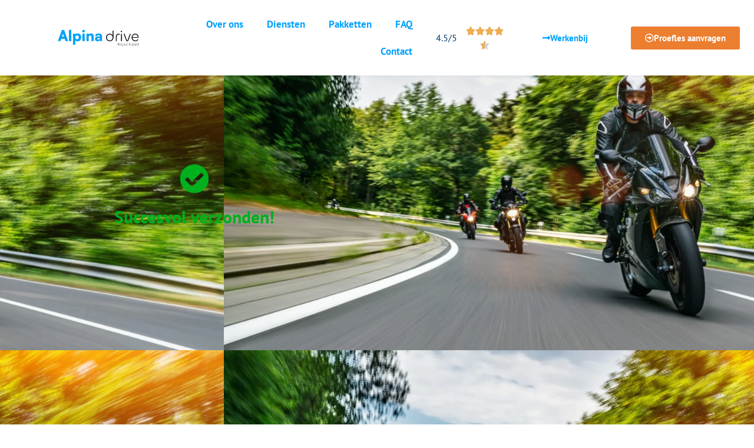

--- FILE ---
content_type: text/html; charset=UTF-8
request_url: https://alpinadrive.nl/bedankt-afspraak-motorrijles/
body_size: 39391
content:
<!doctype html><html lang="nl-NL"><head><script data-no-optimize="1">var litespeed_docref=sessionStorage.getItem("litespeed_docref");litespeed_docref&&(Object.defineProperty(document,"referrer",{get:function(){return litespeed_docref}}),sessionStorage.removeItem("litespeed_docref"));</script> <meta charset="UTF-8"><meta name="viewport" content="width=device-width, initial-scale=1"><link rel="profile" href="https://gmpg.org/xfn/11"><meta name='robots' content='index, follow, max-image-preview:large, max-snippet:-1, max-video-preview:-1' /> <script data-cfasync="false" data-pagespeed-no-defer>var gtm4wp_datalayer_name = "dataLayer";
	var dataLayer = dataLayer || [];</script> <title>Bedankt afspraak motorrijles | Alpina Drive | [€10 korting per rijles]</title><meta name="description" content="Bedankt afspraak motorrijles - Start morgen al met je rijles! Vraag hier je eerste proefles aan en we bellen je binnen twee uur terug!" /><link rel="canonical" href="https://alpinadrive.nl/bedankt-afspraak-motorrijles/" /><meta property="og:locale" content="nl_NL" /><meta property="og:type" content="article" /><meta property="og:title" content="Bedankt afspraak motorrijles | Alpina Drive | [€10 korting per rijles]" /><meta property="og:description" content="Bedankt afspraak motorrijles - Start morgen al met je rijles! Vraag hier je eerste proefles aan en we bellen je binnen twee uur terug!" /><meta property="og:url" content="https://alpinadrive.nl/bedankt-afspraak-motorrijles/" /><meta property="og:site_name" content="Alpina Drive" /><meta property="article:publisher" content="https://www.facebook.com/Rijschool-Alpina-175454955901194/" /><meta property="article:modified_time" content="2023-04-10T08:36:19+00:00" /><meta name="twitter:card" content="summary_large_image" /><meta name="twitter:label1" content="Geschatte leestijd" /><meta name="twitter:data1" content="1 minuut" /> <script type="application/ld+json" class="yoast-schema-graph">{"@context":"https://schema.org","@graph":[{"@type":"WebPage","@id":"https://alpinadrive.nl/bedankt-afspraak-motorrijles/","url":"https://alpinadrive.nl/bedankt-afspraak-motorrijles/","name":"Bedankt afspraak motorrijles | Alpina Drive | [€10 korting per rijles]","isPartOf":{"@id":"https://alpinadrive.nl/#website"},"datePublished":"2022-06-20T11:15:41+00:00","dateModified":"2023-04-10T08:36:19+00:00","description":"Bedankt afspraak motorrijles - Start morgen al met je rijles! Vraag hier je eerste proefles aan en we bellen je binnen twee uur terug!","breadcrumb":{"@id":"https://alpinadrive.nl/bedankt-afspraak-motorrijles/#breadcrumb"},"inLanguage":"nl-NL","potentialAction":[{"@type":"ReadAction","target":["https://alpinadrive.nl/bedankt-afspraak-motorrijles/"]}]},{"@type":"BreadcrumbList","@id":"https://alpinadrive.nl/bedankt-afspraak-motorrijles/#breadcrumb","itemListElement":[{"@type":"ListItem","position":1,"name":"Home","item":"https://alpinadrive.nl/"},{"@type":"ListItem","position":2,"name":"Bedankt afspraak motorrijles"}]},{"@type":"WebSite","@id":"https://alpinadrive.nl/#website","url":"https://alpinadrive.nl/","name":"Alpina Drive","description":"","publisher":{"@id":"https://alpinadrive.nl/#organization"},"potentialAction":[{"@type":"SearchAction","target":{"@type":"EntryPoint","urlTemplate":"https://alpinadrive.nl/?s={search_term_string}"},"query-input":{"@type":"PropertyValueSpecification","valueRequired":true,"valueName":"search_term_string"}}],"inLanguage":"nl-NL"},{"@type":"Organization","@id":"https://alpinadrive.nl/#organization","name":"Alpina Drive","url":"https://alpinadrive.nl/","logo":{"@type":"ImageObject","inLanguage":"nl-NL","@id":"https://alpinadrive.nl/#/schema/logo/image/","url":"/wp-content/uploads/2022/05/logo-11.png","contentUrl":"/wp-content/uploads/2022/05/logo-11.png","width":2560,"height":541,"caption":"Alpina Drive"},"image":{"@id":"https://alpinadrive.nl/#/schema/logo/image/"},"sameAs":["https://www.facebook.com/Rijschool-Alpina-175454955901194/"]}]}</script> <link rel="alternate" type="application/rss+xml" title="Alpina Drive &raquo; feed" href="https://alpinadrive.nl/feed/" /><link rel="alternate" type="application/rss+xml" title="Alpina Drive &raquo; reacties feed" href="https://alpinadrive.nl/comments/feed/" /><link rel="alternate" title="oEmbed (JSON)" type="application/json+oembed" href="https://alpinadrive.nl/wp-json/oembed/1.0/embed?url=https%3A%2F%2Falpinadrive.nl%2Fbedankt-afspraak-motorrijles%2F" /><link rel="alternate" title="oEmbed (XML)" type="text/xml+oembed" href="https://alpinadrive.nl/wp-json/oembed/1.0/embed?url=https%3A%2F%2Falpinadrive.nl%2Fbedankt-afspraak-motorrijles%2F&#038;format=xml" /><style id='wp-img-auto-sizes-contain-inline-css'>img:is([sizes=auto i],[sizes^="auto," i]){contain-intrinsic-size:3000px 1500px}
/*# sourceURL=wp-img-auto-sizes-contain-inline-css */</style><style id="litespeed-ccss">:root{--wp--preset--aspect-ratio--square:1;--wp--preset--aspect-ratio--4-3:4/3;--wp--preset--aspect-ratio--3-4:3/4;--wp--preset--aspect-ratio--3-2:3/2;--wp--preset--aspect-ratio--2-3:2/3;--wp--preset--aspect-ratio--16-9:16/9;--wp--preset--aspect-ratio--9-16:9/16;--wp--preset--color--black:#000000;--wp--preset--color--cyan-bluish-gray:#abb8c3;--wp--preset--color--white:#ffffff;--wp--preset--color--pale-pink:#f78da7;--wp--preset--color--vivid-red:#cf2e2e;--wp--preset--color--luminous-vivid-orange:#ff6900;--wp--preset--color--luminous-vivid-amber:#fcb900;--wp--preset--color--light-green-cyan:#7bdcb5;--wp--preset--color--vivid-green-cyan:#00d084;--wp--preset--color--pale-cyan-blue:#8ed1fc;--wp--preset--color--vivid-cyan-blue:#0693e3;--wp--preset--color--vivid-purple:#9b51e0;--wp--preset--gradient--vivid-cyan-blue-to-vivid-purple:linear-gradient(135deg,rgba(6,147,227,1) 0%,rgb(155,81,224) 100%);--wp--preset--gradient--light-green-cyan-to-vivid-green-cyan:linear-gradient(135deg,rgb(122,220,180) 0%,rgb(0,208,130) 100%);--wp--preset--gradient--luminous-vivid-amber-to-luminous-vivid-orange:linear-gradient(135deg,rgba(252,185,0,1) 0%,rgba(255,105,0,1) 100%);--wp--preset--gradient--luminous-vivid-orange-to-vivid-red:linear-gradient(135deg,rgba(255,105,0,1) 0%,rgb(207,46,46) 100%);--wp--preset--gradient--very-light-gray-to-cyan-bluish-gray:linear-gradient(135deg,rgb(238,238,238) 0%,rgb(169,184,195) 100%);--wp--preset--gradient--cool-to-warm-spectrum:linear-gradient(135deg,rgb(74,234,220) 0%,rgb(151,120,209) 20%,rgb(207,42,186) 40%,rgb(238,44,130) 60%,rgb(251,105,98) 80%,rgb(254,248,76) 100%);--wp--preset--gradient--blush-light-purple:linear-gradient(135deg,rgb(255,206,236) 0%,rgb(152,150,240) 100%);--wp--preset--gradient--blush-bordeaux:linear-gradient(135deg,rgb(254,205,165) 0%,rgb(254,45,45) 50%,rgb(107,0,62) 100%);--wp--preset--gradient--luminous-dusk:linear-gradient(135deg,rgb(255,203,112) 0%,rgb(199,81,192) 50%,rgb(65,88,208) 100%);--wp--preset--gradient--pale-ocean:linear-gradient(135deg,rgb(255,245,203) 0%,rgb(182,227,212) 50%,rgb(51,167,181) 100%);--wp--preset--gradient--electric-grass:linear-gradient(135deg,rgb(202,248,128) 0%,rgb(113,206,126) 100%);--wp--preset--gradient--midnight:linear-gradient(135deg,rgb(2,3,129) 0%,rgb(40,116,252) 100%);--wp--preset--font-size--small:13px;--wp--preset--font-size--medium:20px;--wp--preset--font-size--large:36px;--wp--preset--font-size--x-large:42px;--wp--preset--spacing--20:0.44rem;--wp--preset--spacing--30:0.67rem;--wp--preset--spacing--40:1rem;--wp--preset--spacing--50:1.5rem;--wp--preset--spacing--60:2.25rem;--wp--preset--spacing--70:3.38rem;--wp--preset--spacing--80:5.06rem;--wp--preset--shadow--natural:6px 6px 9px rgba(0, 0, 0, 0.2);--wp--preset--shadow--deep:12px 12px 50px rgba(0, 0, 0, 0.4);--wp--preset--shadow--sharp:6px 6px 0px rgba(0, 0, 0, 0.2);--wp--preset--shadow--outlined:6px 6px 0px -3px rgba(255, 255, 255, 1), 6px 6px rgba(0, 0, 0, 1);--wp--preset--shadow--crisp:6px 6px 0px rgba(0, 0, 0, 1)}:root{--wp--style--global--content-size:800px;--wp--style--global--wide-size:1200px}:where(body){margin:0}:root{--wp--style--block-gap:24px}body{padding-top:0;padding-right:0;padding-bottom:0;padding-left:0}a:where(:not(.wp-element-button)){text-decoration:underline}html{line-height:1.15;-webkit-text-size-adjust:100%}*,:after,:before{box-sizing:border-box}body{margin:0;font-family:-apple-system,BlinkMacSystemFont,Segoe UI,Roboto,Helvetica Neue,Arial,Noto Sans,sans-serif,Apple Color Emoji,Segoe UI Emoji,Segoe UI Symbol,Noto Color Emoji;font-size:1rem;font-weight:400;line-height:1.5;color:#333;background-color:#fff;-webkit-font-smoothing:antialiased;-moz-osx-font-smoothing:grayscale}h1,h4{margin-block-start:.5rem;margin-block-end:1rem;font-family:inherit;font-weight:500;line-height:1.2;color:inherit}h1{font-size:2.5rem}h4{font-size:1.5rem}p{margin-block-start:0;margin-block-end:.9rem}a{background-color:#fff0;text-decoration:none;color:#c36}img{border-style:none;height:auto;max-width:100%}::-webkit-file-upload-button{-webkit-appearance:button;font:inherit}li,ul{margin-block-start:0;margin-block-end:0;border:0;outline:0;font-size:100%;vertical-align:baseline;background:#fff0}.screen-reader-text{clip:rect(1px,1px,1px,1px);height:1px;overflow:hidden;position:absolute!important;width:1px;word-wrap:normal!important}.elementor-screen-only,.screen-reader-text{height:1px;margin:-1px;overflow:hidden;padding:0;position:absolute;top:-10000em;width:1px;clip:rect(0,0,0,0);border:0}.elementor *,.elementor :after,.elementor :before{box-sizing:border-box}.elementor a{box-shadow:none;text-decoration:none}.elementor img{border:none;border-radius:0;box-shadow:none;height:auto;max-width:100%}.elementor .elementor-background-overlay{inset:0;position:absolute}.elementor-element{--flex-direction:initial;--flex-wrap:initial;--justify-content:initial;--align-items:initial;--align-content:initial;--gap:initial;--flex-basis:initial;--flex-grow:initial;--flex-shrink:initial;--order:initial;--align-self:initial;align-self:var(--align-self);flex-basis:var(--flex-basis);flex-grow:var(--flex-grow);flex-shrink:var(--flex-shrink);order:var(--order)}.elementor-element:where(.e-con-full,.elementor-widget){align-content:var(--align-content);align-items:var(--align-items);flex-direction:var(--flex-direction);flex-wrap:var(--flex-wrap);gap:var(--row-gap) var(--column-gap);justify-content:var(--justify-content)}.elementor-invisible{visibility:hidden}.elementor-align-center{text-align:center}.elementor-align-left{text-align:left}.elementor-align-center .elementor-button,.elementor-align-left .elementor-button{width:auto}@media (max-width:1024px){.elementor-tablet-align-right{text-align:right}.elementor-tablet-align-right .elementor-button{width:auto}}@media (max-width:767px){.elementor-mobile-align-center{text-align:center}.elementor-mobile-align-right{text-align:right}.elementor-mobile-align-center .elementor-button,.elementor-mobile-align-right .elementor-button{width:auto}}:root{--page-title-display:block}.elementor-section{position:relative}.elementor-section .elementor-container{display:flex;margin-left:auto;margin-right:auto;position:relative}@media (max-width:1024px){.elementor-section .elementor-container{flex-wrap:wrap}}.elementor-section.elementor-section-boxed>.elementor-container{max-width:1140px}.elementor-widget-wrap{align-content:flex-start;flex-wrap:wrap;position:relative;width:100%}.elementor:not(.elementor-bc-flex-widget) .elementor-widget-wrap{display:flex}.elementor-widget-wrap>.elementor-element{width:100%}.elementor-widget{position:relative}.elementor-widget:not(:last-child){margin-bottom:var(--kit-widget-spacing,20px)}.elementor-column{display:flex;min-height:1px;position:relative}.elementor-column-gap-default>.elementor-column>.elementor-element-populated{padding:10px}.elementor-inner-section .elementor-column-gap-no .elementor-element-populated{padding:0}@media (min-width:768px){.elementor-column.elementor-col-20{width:20%}.elementor-column.elementor-col-25{width:25%}.elementor-column.elementor-col-33{width:33.333%}.elementor-column.elementor-col-50{width:50%}.elementor-column.elementor-col-100{width:100%}}@media (max-width:767px){.elementor-column{width:100%}}@media (prefers-reduced-motion:no-preference){html{scroll-behavior:smooth}}.elementor-heading-title{line-height:1;margin:0;padding:0}.elementor-button{background-color:#69727d;border-radius:3px;color:#fff;display:inline-block;font-size:15px;line-height:1;padding:12px 24px;fill:#fff;text-align:center}.elementor-button:visited{color:#fff}.elementor-button-content-wrapper{display:flex;flex-direction:row;gap:5px;justify-content:center}.elementor-button-icon{align-items:center;display:flex}.elementor-button-text{display:inline-block}.elementor-button span{text-decoration:inherit}.elementor-icon{color:#69727d;display:inline-block;font-size:50px;line-height:1;text-align:center}.elementor-icon i{display:block;height:1em;position:relative;width:1em}.elementor-icon i:before{left:50%;position:absolute;transform:translateX(-50%)}@media (max-width:767px){.elementor .elementor-hidden-mobile{display:none}}@media (min-width:768px) and (max-width:1024px){.elementor .elementor-hidden-tablet{display:none}}@media (min-width:1025px) and (max-width:99999px){.elementor .elementor-hidden-desktop{display:none}}.elementor-kit-8{--e-global-color-primary:#2D70CA;--e-global-color-secondary:#515E6C;--e-global-color-text:#093869;--e-global-color-accent:#000000;--e-global-color-0f7ebb7:#FFFFFF;--e-global-color-98fcda1:#E9E6E6;--e-global-color-d32e75e:#414A58;--e-global-color-0afe906:#363636;--e-global-color-0994620:#8D8D8D;--e-global-color-c22f7fa:#818181;--e-global-color-3cb6044:#F7D678;--e-global-color-3e7a83f:#FFBA00;--e-global-color-11cd062:#0072BA;--e-global-color-8f6a543:#EC7E30;--e-global-color-7a32aef:#00A1FE;--e-global-color-c71e5fa:#FCFCFC;--e-global-color-084b4d8:#FF0000;--e-global-color-4ee0e2f:#FF0000;--e-global-color-7656170:#00B01D;--e-global-typography-primary-font-family:"PT Sans";--e-global-typography-primary-font-weight:600;--e-global-typography-secondary-font-family:"Arial";--e-global-typography-secondary-font-weight:400;--e-global-typography-text-font-family:"PT Sans";--e-global-typography-text-font-weight:400;--e-global-typography-accent-font-family:"Georgia";--e-global-typography-accent-font-weight:500}.elementor-section.elementor-section-boxed>.elementor-container{max-width:1140px}.elementor-widget:not(:last-child){margin-block-end:20px}.elementor-element{--widgets-spacing:20px 20px;--widgets-spacing-row:20px;--widgets-spacing-column:20px}@media (max-width:1024px){.elementor-section.elementor-section-boxed>.elementor-container{max-width:1024px}}@media (max-width:767px){.elementor-section.elementor-section-boxed>.elementor-container{max-width:767px}}.elementor-widget-image{text-align:center}.elementor-widget-image a{display:inline-block}.elementor-widget-image img{display:inline-block;vertical-align:middle}.elementor-item:after,.elementor-item:before{display:block;position:absolute}.elementor-item:not(:hover):not(:focus):not(.elementor-item-active):not(.highlighted):after,.elementor-item:not(:hover):not(:focus):not(.elementor-item-active):not(.highlighted):before{opacity:0}.elementor-nav-menu--main .elementor-nav-menu a{padding:13px 20px}.elementor-nav-menu--main .elementor-nav-menu ul{border-style:solid;border-width:0;padding:0;position:absolute;width:12em}.elementor-nav-menu--layout-horizontal{display:flex}.elementor-nav-menu--layout-horizontal .elementor-nav-menu{display:flex;flex-wrap:wrap}.elementor-nav-menu--layout-horizontal .elementor-nav-menu a{flex-grow:1;white-space:nowrap}.elementor-nav-menu--layout-horizontal .elementor-nav-menu>li{display:flex}.elementor-nav-menu--layout-horizontal .elementor-nav-menu>li ul{top:100%!important}.elementor-nav-menu--layout-horizontal .elementor-nav-menu>li:not(:first-child)>a{margin-inline-start:var(--e-nav-menu-horizontal-menu-item-margin)}.elementor-nav-menu--layout-horizontal .elementor-nav-menu>li:not(:first-child)>ul{left:var(--e-nav-menu-horizontal-menu-item-margin)!important}.elementor-nav-menu--layout-horizontal .elementor-nav-menu>li:not(:last-child)>a{margin-inline-end:var(--e-nav-menu-horizontal-menu-item-margin)}.elementor-nav-menu--layout-horizontal .elementor-nav-menu>li:not(:last-child):after{align-self:center;border-color:var(--e-nav-menu-divider-color,#000);border-left-style:var(--e-nav-menu-divider-style,solid);border-left-width:var(--e-nav-menu-divider-width,2px);content:var(--e-nav-menu-divider-content,none);height:var(--e-nav-menu-divider-height,35%)}.elementor-nav-menu__align-end .elementor-nav-menu{justify-content:flex-end;margin-inline-start:auto}.elementor-widget-nav-menu .elementor-widget-container{display:flex;flex-direction:column}.elementor-nav-menu{position:relative;z-index:2}.elementor-nav-menu:after{clear:both;content:" ";display:block;font:0/0 serif;height:0;overflow:hidden;visibility:hidden}.elementor-nav-menu,.elementor-nav-menu li,.elementor-nav-menu ul{display:block;line-height:normal;list-style:none;margin:0;padding:0}.elementor-nav-menu ul{display:none}.elementor-nav-menu a,.elementor-nav-menu li{position:relative}.elementor-nav-menu li{border-width:0}.elementor-nav-menu a{align-items:center;display:flex}.elementor-nav-menu a{line-height:20px;padding:10px 20px}.elementor-menu-toggle{align-items:center;background-color:rgb(0 0 0/.05);border:0 solid;border-radius:3px;color:#33373d;display:flex;font-size:var(--nav-menu-icon-size,22px);justify-content:center;padding:.25em}.elementor-menu-toggle:not(.elementor-active) .elementor-menu-toggle__icon--close{display:none}.elementor-nav-menu--dropdown{background-color:#fff;font-size:13px}.elementor-nav-menu--dropdown.elementor-nav-menu__container{margin-top:10px;overflow-x:hidden;overflow-y:auto;transform-origin:top}.elementor-nav-menu--dropdown.elementor-nav-menu__container .elementor-sub-item{font-size:.85em}.elementor-nav-menu--dropdown a{color:#33373d}ul.elementor-nav-menu--dropdown a{border-inline-start:8px solid #fff0;text-shadow:none}.elementor-nav-menu__text-align-center .elementor-nav-menu--dropdown .elementor-nav-menu a{justify-content:center}.elementor-nav-menu--toggle{--menu-height:100vh}.elementor-nav-menu--toggle .elementor-menu-toggle:not(.elementor-active)+.elementor-nav-menu__container{max-height:0;overflow:hidden;transform:scaleY(0)}.elementor-nav-menu--stretch .elementor-nav-menu__container.elementor-nav-menu--dropdown{position:absolute;z-index:9997}@media (max-width:1024px){.elementor-nav-menu--dropdown-tablet .elementor-nav-menu--main{display:none}}@media (min-width:1025px){.elementor-nav-menu--dropdown-tablet .elementor-menu-toggle,.elementor-nav-menu--dropdown-tablet .elementor-nav-menu--dropdown{display:none}.elementor-nav-menu--dropdown-tablet nav.elementor-nav-menu--dropdown.elementor-nav-menu__container{overflow-y:hidden}}.elementor-star-rating{color:#ccd6df;display:inline-block;font-family:eicons}.elementor-star-rating i{display:inline-block;font-style:normal;position:relative}.elementor-star-rating i:before{color:#f0ad4e;content:"";display:block;font-family:inherit;font-size:inherit;left:0;overflow:hidden;position:absolute;top:0}.elementor-star-rating .elementor-star-5:before{width:50%}.elementor-star-rating__wrapper{align-items:center;display:flex}.elementor-star-rating__title{margin-inline-end:10px}.elementor-star-rating--align-center .elementor-star-rating__wrapper{justify-content:center;text-align:center}@media (max-width:1024px){.elementor-star-rating-tablet--align-right .elementor-star-rating__wrapper{justify-content:flex-end;text-align:right}}.elementor-widget-divider{--divider-border-style:none;--divider-border-width:1px;--divider-color:#0c0d0e;--divider-icon-size:20px;--divider-element-spacing:10px;--divider-pattern-height:24px;--divider-pattern-size:20px;--divider-pattern-url:none;--divider-pattern-repeat:repeat-x}.elementor-widget-divider .elementor-divider{display:flex}.elementor-widget-divider .elementor-divider-separator{direction:ltr;display:flex;margin:0}.elementor-widget-divider:not(.elementor-widget-divider--view-line_text):not(.elementor-widget-divider--view-line_icon) .elementor-divider-separator{border-block-start:var(--divider-border-width) var(--divider-border-style) var(--divider-color)}.elementor-widget .elementor-icon-list-items{list-style-type:none;margin:0;padding:0}.elementor-widget .elementor-icon-list-item{margin:0;padding:0;position:relative}.elementor-widget .elementor-icon-list-item:after{bottom:0;position:absolute;width:100%}.elementor-widget .elementor-icon-list-item,.elementor-widget .elementor-icon-list-item a{align-items:var(--icon-vertical-align,center);display:flex;font-size:inherit}.elementor-widget.elementor-list-item-link-full_width a{width:100%}.elementor-widget:not(.elementor-align-right) .elementor-icon-list-item:after{left:0}.elementor-widget:not(.elementor-align-left) .elementor-icon-list-item:after{right:0}@media (min-width:-1){.elementor-widget:not(.elementor-widescreen-align-right) .elementor-icon-list-item:after{left:0}.elementor-widget:not(.elementor-widescreen-align-left) .elementor-icon-list-item:after{right:0}}@media (max-width:-1){.elementor-widget:not(.elementor-laptop-align-right) .elementor-icon-list-item:after{left:0}.elementor-widget:not(.elementor-laptop-align-left) .elementor-icon-list-item:after{right:0}.elementor-widget:not(.elementor-tablet_extra-align-right) .elementor-icon-list-item:after{left:0}.elementor-widget:not(.elementor-tablet_extra-align-left) .elementor-icon-list-item:after{right:0}}@media (max-width:1024px){.elementor-widget:not(.elementor-tablet-align-right) .elementor-icon-list-item:after{left:0}.elementor-widget:not(.elementor-tablet-align-left) .elementor-icon-list-item:after{right:0}}@media (max-width:-1){.elementor-widget:not(.elementor-mobile_extra-align-right) .elementor-icon-list-item:after{left:0}.elementor-widget:not(.elementor-mobile_extra-align-left) .elementor-icon-list-item:after{right:0}}@media (max-width:767px){.elementor-widget:not(.elementor-mobile-align-right) .elementor-icon-list-item:after{left:0}.elementor-widget:not(.elementor-mobile-align-left) .elementor-icon-list-item:after{right:0}}.elementor .elementor-element ul.elementor-icon-list-items{padding:0}[class*=" eicon-"]{display:inline-block;font-family:eicons;font-size:inherit;font-weight:400;font-style:normal;font-variant:normal;line-height:1;text-rendering:auto;-webkit-font-smoothing:antialiased;-moz-osx-font-smoothing:grayscale}.eicon-menu-bar:before{content:""}.eicon-close:before{content:""}.far,.fas{-moz-osx-font-smoothing:grayscale;-webkit-font-smoothing:antialiased;display:inline-block;font-style:normal;font-variant:normal;text-rendering:auto;line-height:1}.fa-arrow-alt-circle-right:before{content:""}.fa-check-circle:before{content:""}.fa-long-arrow-alt-right:before{content:""}.far{font-weight:400}.far,.fas{font-family:"Font Awesome 5 Free"}.fas{font-weight:900}.elementor-widget-icon-box .elementor-icon-box-wrapper{display:block;text-align:center}.elementor-widget-icon-box .elementor-icon-box-icon{margin-bottom:var(--icon-box-icon-margin,15px);margin-left:auto;margin-right:auto}@media (min-width:768px){.elementor-widget-icon-box.elementor-vertical-align-middle .elementor-icon-box-wrapper{align-items:center}}.elementor-widget-icon-box.elementor-position-left .elementor-icon-box-wrapper{display:flex}.elementor-widget-icon-box.elementor-position-left .elementor-icon-box-icon{display:inline-flex;flex:0 0 auto}.elementor-widget-icon-box.elementor-position-left .elementor-icon-box-wrapper{flex-direction:row;text-align:start}.elementor-widget-icon-box.elementor-position-left .elementor-icon-box-icon{margin-bottom:unset;margin-left:0;margin-right:var(--icon-box-icon-margin,15px)}@media (max-width:767px){.elementor-widget-icon-box.elementor-mobile-position-top .elementor-icon-box-wrapper{display:block;flex-direction:unset;text-align:center}.elementor-widget-icon-box.elementor-mobile-position-top .elementor-icon-box-icon{margin-bottom:var(--icon-box-icon-margin,15px);margin-left:auto;margin-right:auto}.elementor-widget-icon-box.elementor-position-left .elementor-icon-box-icon{display:block;flex:unset}}.elementor-widget-icon-box .elementor-icon-box-content{flex-grow:1}.elementor-2494 .elementor-element.elementor-element-7ca5884:not(.elementor-motion-effects-element-type-background){background-image:url(/wp-content/uploads/2022/05/shutterstock_1838828650.jpg);background-position:380px -181px;background-size:cover}.elementor-2494 .elementor-element.elementor-element-7ca5884>.elementor-background-overlay{background-image:url(/wp-content/uploads/2022/05/bg_Artboard-1_2.png);background-position:bottom center;background-size:cover;opacity:1}.elementor-2494 .elementor-element.elementor-element-7ca5884{padding:150px 0 200px 0}.elementor-2494 .elementor-element.elementor-element-7e3b485>.elementor-element-populated{padding:0 50px 0 0}.elementor-widget-icon-box.elementor-view-default .elementor-icon{fill:var(--e-global-color-primary);color:var(--e-global-color-primary);border-color:var(--e-global-color-primary)}.elementor-widget-icon-box .elementor-icon-box-title{color:var(--e-global-color-primary)}.elementor-widget-icon-box .elementor-icon-box-title{font-family:var(--e-global-typography-primary-font-family),Sans-serif;font-weight:var(--e-global-typography-primary-font-weight)}.elementor-2494 .elementor-element.elementor-element-c61c29d{--icon-box-icon-margin:15px}.elementor-2494 .elementor-element.elementor-element-c61c29d.elementor-view-default .elementor-icon{fill:var(--e-global-color-7656170);color:var(--e-global-color-7656170);border-color:var(--e-global-color-7656170)}.elementor-2494 .elementor-element.elementor-element-c61c29d .elementor-icon-box-title{color:var(--e-global-color-7656170)}.elementor-2494 .elementor-element.elementor-element-c61c29d .elementor-icon-box-title{font-family:"PT Sans",Sans-serif;font-size:30px;font-weight:600;line-height:35px}.elementor-widget-text-editor{font-family:var(--e-global-typography-text-font-family),Sans-serif;font-weight:var(--e-global-typography-text-font-weight);color:var(--e-global-color-text)}.elementor-2494 .elementor-element.elementor-element-f24e440{font-family:"PT Sans",Sans-serif;font-size:16px;font-weight:500;line-height:31px;color:var(--e-global-color-accent)}.elementor-widget-button .elementor-button{background-color:var(--e-global-color-accent);font-family:var(--e-global-typography-accent-font-family),Sans-serif;font-weight:var(--e-global-typography-accent-font-weight)}.elementor-2494 .elementor-element.elementor-element-68dd0f1 .elementor-button{background-color:var(--e-global-color-7656170);font-family:var(--e-global-typography-primary-font-family),Sans-serif;font-weight:var(--e-global-typography-primary-font-weight);fill:var(--e-global-color-0f7ebb7);color:var(--e-global-color-0f7ebb7);padding:13px 30px 13px 30px}.elementor-2494 .elementor-element.elementor-element-68dd0f1>.elementor-widget-container{margin:0 25px 0 0}.elementor-2494 .elementor-element.elementor-element-68dd0f1 .elementor-button-content-wrapper{flex-direction:row-reverse}.elementor-2494 .elementor-element.elementor-element-68dd0f1 .elementor-button .elementor-button-content-wrapper{gap:10px}@media (max-width:1024px){.elementor-2494 .elementor-element.elementor-element-7ca5884:not(.elementor-motion-effects-element-type-background){background-position:190px -100%}.elementor-2494 .elementor-element.elementor-element-7ca5884{padding:3em 3em 3em 3em}.elementor-2494 .elementor-element.elementor-element-7e3b485>.elementor-element-populated{padding:0 0 0 0}.elementor-2494 .elementor-element.elementor-element-c61c29d .elementor-icon{font-size:50px}.elementor-2494 .elementor-element.elementor-element-c61c29d .elementor-icon-box-title{font-size:26px}.elementor-2494 .elementor-element.elementor-element-68dd0f1>.elementor-widget-container{margin:0 30px 0 0}}@media (max-width:767px){.elementor-2494 .elementor-element.elementor-element-7ca5884:not(.elementor-motion-effects-element-type-background){background-position:0% 0%}.elementor-2494 .elementor-element.elementor-element-7ca5884>.elementor-background-overlay{background-position:center left}.elementor-2494 .elementor-element.elementor-element-7ca5884{padding:3em 2em 3em 2em}.elementor-2494 .elementor-element.elementor-element-7e3b485>.elementor-element-populated{padding:0 0 0 0}.elementor-2494 .elementor-element.elementor-element-c61c29d .elementor-icon-box-title{line-height:35px}.elementor-2494 .elementor-element.elementor-element-f24e440{text-align:center}}.elementor-160 .elementor-element.elementor-element-10ff6db>.elementor-container>.elementor-column>.elementor-widget-wrap{align-content:center;align-items:center}.elementor-160 .elementor-element.elementor-element-10ff6db:not(.elementor-motion-effects-element-type-background){background-color:#FFF}.elementor-160 .elementor-element.elementor-element-10ff6db>.elementor-container{max-width:1600px}.elementor-160 .elementor-element.elementor-element-10ff6db{box-shadow:0 0 10px 0 rgb(0 0 0/.07);margin-top:0;margin-bottom:0;padding:.5em 0em .5em 0em;z-index:20}.elementor-160 .elementor-element.elementor-element-c373c0b.elementor-column.elementor-element[data-element_type="column"]>.elementor-widget-wrap.elementor-element-populated{align-content:center;align-items:center}.elementor-160 .elementor-element.elementor-element-c373c0b>.elementor-element-populated{margin:0 0 0 0;--e-column-margin-right:0px;--e-column-margin-left:0px;padding:0em 0em 0em 0em}.elementor-160 .elementor-element.elementor-element-8b5434b>.elementor-widget-container{margin:0 0 0 0;padding:0em 0em 0em 5em}.elementor-160 .elementor-element.elementor-element-8b5434b img{width:80%}.elementor-160 .elementor-element.elementor-element-2513fad.elementor-column.elementor-element[data-element_type="column"]>.elementor-widget-wrap.elementor-element-populated{align-content:center;align-items:center}.elementor-160 .elementor-element.elementor-element-2513fad>.elementor-element-populated{margin:0 0 0 0;--e-column-margin-right:0px;--e-column-margin-left:0px}.elementor-widget-nav-menu .elementor-nav-menu .elementor-item{font-family:var(--e-global-typography-primary-font-family),Sans-serif;font-weight:var(--e-global-typography-primary-font-weight)}.elementor-widget-nav-menu .elementor-nav-menu--main .elementor-item{color:var(--e-global-color-text);fill:var(--e-global-color-text)}.elementor-widget-nav-menu .elementor-nav-menu--main:not(.e--pointer-framed) .elementor-item:before,.elementor-widget-nav-menu .elementor-nav-menu--main:not(.e--pointer-framed) .elementor-item:after{background-color:var(--e-global-color-accent)}.elementor-widget-nav-menu{--e-nav-menu-divider-color:var( --e-global-color-text )}.elementor-widget-nav-menu .elementor-nav-menu--dropdown .elementor-item,.elementor-widget-nav-menu .elementor-nav-menu--dropdown .elementor-sub-item{font-family:var(--e-global-typography-accent-font-family),Sans-serif;font-weight:var(--e-global-typography-accent-font-weight)}.elementor-160 .elementor-element.elementor-element-4646c70 .elementor-menu-toggle{margin:0 auto;background-color:var(--e-global-color-7a32aef)}.elementor-160 .elementor-element.elementor-element-4646c70 .elementor-nav-menu .elementor-item{font-family:"PT Sans",Sans-serif;font-size:17px;font-weight:600}.elementor-160 .elementor-element.elementor-element-4646c70 .elementor-nav-menu--main .elementor-item{color:var(--e-global-color-7a32aef);fill:var(--e-global-color-7a32aef)}.elementor-160 .elementor-element.elementor-element-4646c70 .elementor-nav-menu--dropdown a,.elementor-160 .elementor-element.elementor-element-4646c70 .elementor-menu-toggle{color:var(--e-global-color-0f7ebb7);fill:var(--e-global-color-0f7ebb7)}.elementor-160 .elementor-element.elementor-element-4646c70 .elementor-nav-menu--dropdown{background-color:var(--e-global-color-7a32aef)}.elementor-160 .elementor-element.elementor-element-4646c70 .elementor-nav-menu--dropdown .elementor-item,.elementor-160 .elementor-element.elementor-element-4646c70 .elementor-nav-menu--dropdown .elementor-sub-item{font-family:"PT Sans",Sans-serif;font-size:16px;font-weight:600}.elementor-160 .elementor-element.elementor-element-4646c70 div.elementor-menu-toggle{color:var(--e-global-color-0f7ebb7)}.elementor-160 .elementor-element.elementor-element-214aa20.elementor-column.elementor-element[data-element_type="column"]>.elementor-widget-wrap.elementor-element-populated{align-content:center;align-items:center}.elementor-widget-star-rating .elementor-star-rating__title{color:var(--e-global-color-text);font-family:var(--e-global-typography-text-font-family),Sans-serif;font-weight:var(--e-global-typography-text-font-weight)}.elementor-160 .elementor-element.elementor-element-2a78940{text-align:center}.elementor-widget-button .elementor-button{background-color:var(--e-global-color-accent);font-family:var(--e-global-typography-accent-font-family),Sans-serif;font-weight:var(--e-global-typography-accent-font-weight)}.elementor-160 .elementor-element.elementor-element-79d9474 .elementor-button{background-color:#fff0;font-family:"PT Sans",Sans-serif;font-size:15px;font-weight:600;fill:var(--e-global-color-7a32aef);color:var(--e-global-color-7a32aef)}.elementor-160 .elementor-element.elementor-element-79d9474 .elementor-button-content-wrapper{flex-direction:row}.elementor-160 .elementor-element.elementor-element-79d9474 .elementor-button .elementor-button-content-wrapper{gap:14px}.elementor-160 .elementor-element.elementor-element-38122b2 .elementor-button{background-color:var(--e-global-color-8f6a543);font-family:"PT Sans",Sans-serif;font-size:15px;font-weight:600;fill:var(--e-global-color-0f7ebb7);color:var(--e-global-color-0f7ebb7)}.elementor-160 .elementor-element.elementor-element-38122b2 .elementor-button-content-wrapper{flex-direction:row}.elementor-160 .elementor-element.elementor-element-53d329d>.elementor-container>.elementor-column>.elementor-widget-wrap{align-content:center;align-items:center}.elementor-160 .elementor-element.elementor-element-53d329d:not(.elementor-motion-effects-element-type-background){background-color:#FFF}.elementor-160 .elementor-element.elementor-element-53d329d>.elementor-container{max-width:1600px}.elementor-160 .elementor-element.elementor-element-53d329d{box-shadow:0 0 10px 0 rgb(0 0 0/.07);margin-top:0;margin-bottom:0;padding:1em 0em 1em 0em;z-index:20}.elementor-160 .elementor-element.elementor-element-048ecdf.elementor-column.elementor-element[data-element_type="column"]>.elementor-widget-wrap.elementor-element-populated{align-content:center;align-items:center}.elementor-160 .elementor-element.elementor-element-048ecdf>.elementor-element-populated{margin:0 0 0 0;--e-column-margin-right:0px;--e-column-margin-left:0px;padding:0em 0em 0em 0em}.elementor-160 .elementor-element.elementor-element-3939dad>.elementor-widget-container{margin:0 0 0 0;padding:0em 0em 0em 5em}.elementor-160 .elementor-element.elementor-element-3939dad img{width:100%}.elementor-160 .elementor-element.elementor-element-89bc256.elementor-column.elementor-element[data-element_type="column"]>.elementor-widget-wrap.elementor-element-populated{align-content:center;align-items:center}.elementor-160 .elementor-element.elementor-element-89bc256>.elementor-element-populated{margin:0 0 0 0;--e-column-margin-right:0px;--e-column-margin-left:0px}.elementor-160 .elementor-element.elementor-element-bf9bfcb{text-align:center}.elementor-160 .elementor-element.elementor-element-9664e9c .elementor-button{background-color:#fff0;font-family:"PT Sans",Sans-serif;font-size:15px;font-weight:600;fill:var(--e-global-color-7a32aef);color:var(--e-global-color-7a32aef)}.elementor-160 .elementor-element.elementor-element-9664e9c .elementor-button-content-wrapper{flex-direction:row}.elementor-160 .elementor-element.elementor-element-9664e9c .elementor-button .elementor-button-content-wrapper{gap:14px}.elementor-160 .elementor-element.elementor-element-87d3dcd.elementor-column.elementor-element[data-element_type="column"]>.elementor-widget-wrap.elementor-element-populated{align-content:center;align-items:center}.elementor-160 .elementor-element.elementor-element-5f49037 .elementor-button{background-color:var(--e-global-color-8f6a543);font-family:"PT Sans",Sans-serif;font-size:15px;font-weight:600;fill:var(--e-global-color-0f7ebb7);color:var(--e-global-color-0f7ebb7)}.elementor-160 .elementor-element.elementor-element-5f49037 .elementor-button-content-wrapper{flex-direction:row}.elementor-160 .elementor-element.elementor-element-64022fa .elementor-menu-toggle{margin:0 auto;background-color:var(--e-global-color-7a32aef)}.elementor-160 .elementor-element.elementor-element-64022fa .elementor-nav-menu .elementor-item{font-family:"PT Sans",Sans-serif;font-size:17px;font-weight:600}.elementor-160 .elementor-element.elementor-element-64022fa .elementor-nav-menu--main .elementor-item{color:var(--e-global-color-7a32aef);fill:var(--e-global-color-7a32aef)}.elementor-160 .elementor-element.elementor-element-64022fa .elementor-nav-menu--dropdown a,.elementor-160 .elementor-element.elementor-element-64022fa .elementor-menu-toggle{color:var(--e-global-color-0f7ebb7);fill:var(--e-global-color-0f7ebb7)}.elementor-160 .elementor-element.elementor-element-64022fa .elementor-nav-menu--dropdown{background-color:var(--e-global-color-7a32aef)}.elementor-160 .elementor-element.elementor-element-64022fa .elementor-nav-menu--dropdown .elementor-item,.elementor-160 .elementor-element.elementor-element-64022fa .elementor-nav-menu--dropdown .elementor-sub-item{font-family:"PT Sans",Sans-serif;font-size:16px;font-weight:600}.elementor-160 .elementor-element.elementor-element-64022fa div.elementor-menu-toggle{color:var(--e-global-color-0f7ebb7)}.elementor-160 .elementor-element.elementor-element-1c71039>.elementor-widget-container{margin:0 0 0 0;padding:0em 0em 0em 5em}.elementor-160 .elementor-element.elementor-element-1c71039 img{width:100%}.elementor-160 .elementor-element.elementor-element-e9d0964>.elementor-container>.elementor-column>.elementor-widget-wrap{align-content:center;align-items:center}.elementor-160 .elementor-element.elementor-element-e9d0964:not(.elementor-motion-effects-element-type-background){background-color:#FFF}.elementor-160 .elementor-element.elementor-element-e9d0964>.elementor-container{max-width:1600px}.elementor-160 .elementor-element.elementor-element-e9d0964{box-shadow:0 0 10px 0 rgb(0 0 0/.07);margin-top:0;margin-bottom:0;padding:1em 0em 1em 0em;z-index:20}.elementor-160 .elementor-element.elementor-element-3fe2292.elementor-column.elementor-element[data-element_type="column"]>.elementor-widget-wrap.elementor-element-populated{align-content:center;align-items:center}.elementor-160 .elementor-element.elementor-element-3fe2292>.elementor-element-populated{margin:0 0 0 0;--e-column-margin-right:0px;--e-column-margin-left:0px;padding:0em 0em 0em 0em}.elementor-160 .elementor-element.elementor-element-8900906 .elementor-button{background-color:#fff0;font-family:"PT Sans",Sans-serif;font-size:15px;font-weight:600;fill:var(--e-global-color-7a32aef);color:var(--e-global-color-7a32aef)}.elementor-160 .elementor-element.elementor-element-8900906 .elementor-button-content-wrapper{flex-direction:row}.elementor-160 .elementor-element.elementor-element-8900906 .elementor-button .elementor-button-content-wrapper{gap:14px}.elementor-160 .elementor-element.elementor-element-936da19.elementor-column.elementor-element[data-element_type="column"]>.elementor-widget-wrap.elementor-element-populated{align-content:center;align-items:center}.elementor-160 .elementor-element.elementor-element-c3c329d .elementor-button{background-color:var(--e-global-color-8f6a543);font-family:"PT Sans",Sans-serif;font-size:15px;font-weight:600;fill:var(--e-global-color-0f7ebb7);color:var(--e-global-color-0f7ebb7)}.elementor-160 .elementor-element.elementor-element-c3c329d .elementor-button-content-wrapper{flex-direction:row}.elementor-160 .elementor-element.elementor-element-e518801 .elementor-menu-toggle{margin:0 auto;background-color:var(--e-global-color-7a32aef)}.elementor-160 .elementor-element.elementor-element-e518801 .elementor-nav-menu .elementor-item{font-family:"PT Sans",Sans-serif;font-size:17px;font-weight:600}.elementor-160 .elementor-element.elementor-element-e518801 .elementor-nav-menu--main .elementor-item{color:var(--e-global-color-7a32aef);fill:var(--e-global-color-7a32aef)}.elementor-160 .elementor-element.elementor-element-e518801 .elementor-nav-menu--dropdown a,.elementor-160 .elementor-element.elementor-element-e518801 .elementor-menu-toggle{color:var(--e-global-color-0f7ebb7);fill:var(--e-global-color-0f7ebb7)}.elementor-160 .elementor-element.elementor-element-e518801 .elementor-nav-menu--dropdown{background-color:var(--e-global-color-7a32aef)}.elementor-160 .elementor-element.elementor-element-e518801 .elementor-nav-menu--dropdown .elementor-item,.elementor-160 .elementor-element.elementor-element-e518801 .elementor-nav-menu--dropdown .elementor-sub-item{font-family:"PT Sans",Sans-serif;font-size:16px;font-weight:600}.elementor-160 .elementor-element.elementor-element-e518801 div.elementor-menu-toggle{color:var(--e-global-color-0f7ebb7)}.elementor-location-header:before,.elementor-location-footer:before{content:"";display:table;clear:both}@media (min-width:768px){.elementor-160 .elementor-element.elementor-element-2513fad{width:37%}.elementor-160 .elementor-element.elementor-element-214aa20{width:11%}.elementor-160 .elementor-element.elementor-element-ee9073e{width:14%}.elementor-160 .elementor-element.elementor-element-c6b8335{width:17.802%}}@media (max-width:1024px){.elementor-160 .elementor-element.elementor-element-10ff6db{margin-top:0;margin-bottom:0;padding:10px 0 10px 0}.elementor-160 .elementor-element.elementor-element-c373c0b>.elementor-element-populated{margin:0 0 0 0;--e-column-margin-right:0px;--e-column-margin-left:0px;padding:0 0 0 0}.elementor-160 .elementor-element.elementor-element-8b5434b>.elementor-widget-container{margin:0 0 0 0;padding:0 0 0 0}.elementor-160 .elementor-element.elementor-element-8b5434b{text-align:left}.elementor-160 .elementor-element.elementor-element-8b5434b img{width:100%}.elementor-160 .elementor-element.elementor-element-2513fad>.elementor-element-populated{padding:0 0 0 0}.elementor-160 .elementor-element.elementor-element-4646c70 .elementor-nav-menu--main .elementor-item{padding-left:0;padding-right:0;padding-top:0;padding-bottom:0}.elementor-160 .elementor-element.elementor-element-4646c70{--e-nav-menu-horizontal-menu-item-margin:calc( 0px / 2 )}.elementor-160 .elementor-element.elementor-element-4646c70 .elementor-nav-menu--dropdown .elementor-item,.elementor-160 .elementor-element.elementor-element-4646c70 .elementor-nav-menu--dropdown .elementor-sub-item{font-size:17px}.elementor-160 .elementor-element.elementor-element-4646c70 .elementor-nav-menu--dropdown a{padding-left:0;padding-right:0;padding-top:15px;padding-bottom:15px}.elementor-160 .elementor-element.elementor-element-79d9474>.elementor-widget-container{margin:0 0 0 0;padding:0 0 0 0}.elementor-160 .elementor-element.elementor-element-79d9474 .elementor-button{padding:9px 20px 9px 20px}.elementor-160 .elementor-element.elementor-element-38122b2>.elementor-widget-container{margin:0 0 0 0;padding:0 0 0 0}.elementor-160 .elementor-element.elementor-element-38122b2 .elementor-button{padding:9px 20px 9px 20px}.elementor-160 .elementor-element.elementor-element-53d329d{margin-top:0;margin-bottom:0;padding:15px 0 15px 0}.elementor-160 .elementor-element.elementor-element-048ecdf>.elementor-element-populated{margin:0 0 0 0;--e-column-margin-right:0px;--e-column-margin-left:0px;padding:0em 0em 0em 1em}.elementor-160 .elementor-element.elementor-element-3939dad>.elementor-widget-container{margin:0 0 0 0;padding:0 0 0 0}.elementor-160 .elementor-element.elementor-element-3939dad{text-align:left}.elementor-160 .elementor-element.elementor-element-3939dad img{width:100%}.elementor-160 .elementor-element.elementor-element-89bc256>.elementor-element-populated{margin:0 0 0 0;--e-column-margin-right:0px;--e-column-margin-left:0px;padding:0 0 0 0}.elementor-160 .elementor-element.elementor-element-bf9bfcb{text-align:right}.elementor-160 .elementor-element.elementor-element-9664e9c>.elementor-widget-container{margin:0 0 0 0;padding:0 0 0 0}.elementor-160 .elementor-element.elementor-element-9664e9c .elementor-button{padding:9px 20px 9px 20px}.elementor-160 .elementor-element.elementor-element-87d3dcd>.elementor-element-populated{margin:0 0 0 0;--e-column-margin-right:0px;--e-column-margin-left:0px;padding:0 0 0 0}.elementor-160 .elementor-element.elementor-element-5f49037>.elementor-widget-container{margin:0 0 0 0;padding:0 0 0 0}.elementor-160 .elementor-element.elementor-element-5f49037 .elementor-button{padding:9px 20px 9px 20px}.elementor-160 .elementor-element.elementor-element-593004c>.elementor-element-populated{margin:0 0 0 0;--e-column-margin-right:0px;--e-column-margin-left:0px;padding:0 0 0 0}.elementor-160 .elementor-element.elementor-element-64022fa .elementor-nav-menu--main .elementor-item{padding-left:0;padding-right:0;padding-top:0;padding-bottom:0}.elementor-160 .elementor-element.elementor-element-64022fa{--e-nav-menu-horizontal-menu-item-margin:calc( 0px / 2 )}.elementor-160 .elementor-element.elementor-element-64022fa .elementor-nav-menu--dropdown .elementor-item,.elementor-160 .elementor-element.elementor-element-64022fa .elementor-nav-menu--dropdown .elementor-sub-item{font-size:17px}.elementor-160 .elementor-element.elementor-element-64022fa .elementor-nav-menu--dropdown a{padding-left:0;padding-right:0;padding-top:15px;padding-bottom:15px}.elementor-160 .elementor-element.elementor-element-1c71039>.elementor-widget-container{margin:0 0 0 0;padding:0 0 0 0}.elementor-160 .elementor-element.elementor-element-1c71039{text-align:left}.elementor-160 .elementor-element.elementor-element-1c71039 img{width:100%}.elementor-160 .elementor-element.elementor-element-e9d0964{margin-top:0;margin-bottom:0;padding:15px 0 15px 0}.elementor-160 .elementor-element.elementor-element-3fe2292>.elementor-element-populated{margin:0 0 0 0;--e-column-margin-right:0px;--e-column-margin-left:0px;padding:0em 0em 0em 1em}.elementor-160 .elementor-element.elementor-element-8900906>.elementor-widget-container{margin:0 0 0 0;padding:0 0 0 0}.elementor-160 .elementor-element.elementor-element-8900906 .elementor-button{padding:9px 20px 9px 20px}.elementor-160 .elementor-element.elementor-element-936da19>.elementor-element-populated{margin:0 0 0 0;--e-column-margin-right:0px;--e-column-margin-left:0px;padding:0 0 0 0}.elementor-160 .elementor-element.elementor-element-c3c329d>.elementor-widget-container{margin:0 0 0 0;padding:0 0 0 0}.elementor-160 .elementor-element.elementor-element-c3c329d .elementor-button{padding:9px 20px 9px 20px}.elementor-160 .elementor-element.elementor-element-28f30ef>.elementor-element-populated{margin:0 0 0 0;--e-column-margin-right:0px;--e-column-margin-left:0px;padding:0 0 0 0}.elementor-160 .elementor-element.elementor-element-e518801 .elementor-nav-menu--main .elementor-item{padding-left:0;padding-right:0;padding-top:0;padding-bottom:0}.elementor-160 .elementor-element.elementor-element-e518801{--e-nav-menu-horizontal-menu-item-margin:calc( 0px / 2 )}.elementor-160 .elementor-element.elementor-element-e518801 .elementor-nav-menu--dropdown .elementor-item,.elementor-160 .elementor-element.elementor-element-e518801 .elementor-nav-menu--dropdown .elementor-sub-item{font-size:17px}.elementor-160 .elementor-element.elementor-element-e518801 .elementor-nav-menu--dropdown a{padding-left:0;padding-right:0;padding-top:15px;padding-bottom:15px}}@media (max-width:767px){.elementor-160 .elementor-element.elementor-element-10ff6db{margin-top:0;margin-bottom:0;padding:10px 0 10px 5px}.elementor-160 .elementor-element.elementor-element-c373c0b{width:35%}.elementor-160 .elementor-element.elementor-element-c373c0b.elementor-column.elementor-element[data-element_type="column"]>.elementor-widget-wrap.elementor-element-populated{align-content:center;align-items:center}.elementor-160 .elementor-element.elementor-element-c373c0b>.elementor-element-populated{margin:0 0 0 0;--e-column-margin-right:0px;--e-column-margin-left:0px;padding:0 0 0 0}.elementor-160 .elementor-element.elementor-element-8b5434b>.elementor-widget-container{margin:-5px 0 0 0;padding:0 0 0 0}.elementor-160 .elementor-element.elementor-element-8b5434b{text-align:center}.elementor-160 .elementor-element.elementor-element-8b5434b img{width:86%}.elementor-160 .elementor-element.elementor-element-2513fad{width:25%}.elementor-160 .elementor-element.elementor-element-4646c70 .elementor-nav-menu--dropdown .elementor-item,.elementor-160 .elementor-element.elementor-element-4646c70 .elementor-nav-menu--dropdown .elementor-sub-item{font-size:16px}.elementor-160 .elementor-element.elementor-element-4646c70 .elementor-nav-menu--dropdown a{padding-left:0;padding-right:0;padding-top:20px;padding-bottom:20px}.elementor-160 .elementor-element.elementor-element-79d9474 .elementor-button{font-size:14px;padding:9px 15px 9px 15px}.elementor-160 .elementor-element.elementor-element-c6b8335{width:75%}.elementor-160 .elementor-element.elementor-element-38122b2 .elementor-button{font-size:14px;padding:9px 15px 9px 15px}.elementor-160 .elementor-element.elementor-element-53d329d{margin-top:0;margin-bottom:0;padding:10px 0 10px 5px}.elementor-160 .elementor-element.elementor-element-048ecdf{width:35%}.elementor-160 .elementor-element.elementor-element-048ecdf.elementor-column.elementor-element[data-element_type="column"]>.elementor-widget-wrap.elementor-element-populated{align-content:center;align-items:center}.elementor-160 .elementor-element.elementor-element-048ecdf>.elementor-element-populated{margin:0 0 0 0;--e-column-margin-right:0px;--e-column-margin-left:0px;padding:0 0 0 0}.elementor-160 .elementor-element.elementor-element-3939dad>.elementor-widget-container{margin:-5px 0 0 0;padding:0 0 0 0}.elementor-160 .elementor-element.elementor-element-3939dad{text-align:center}.elementor-160 .elementor-element.elementor-element-3939dad img{width:86%}.elementor-160 .elementor-element.elementor-element-89bc256{width:25%}.elementor-160 .elementor-element.elementor-element-9664e9c .elementor-button{font-size:14px;padding:9px 15px 9px 15px}.elementor-160 .elementor-element.elementor-element-5f49037 .elementor-button{font-size:14px;padding:9px 15px 9px 15px}.elementor-160 .elementor-element.elementor-element-593004c{width:75%}.elementor-160 .elementor-element.elementor-element-64022fa .elementor-nav-menu--dropdown .elementor-item,.elementor-160 .elementor-element.elementor-element-64022fa .elementor-nav-menu--dropdown .elementor-sub-item{font-size:16px}.elementor-160 .elementor-element.elementor-element-64022fa .elementor-nav-menu--dropdown a{padding-left:0;padding-right:0;padding-top:20px;padding-bottom:20px}.elementor-160 .elementor-element.elementor-element-aa8e802{padding:15px 0 15px 0}.elementor-160 .elementor-element.elementor-element-f2b725f>.elementor-element-populated{margin:0 0 0 0;--e-column-margin-right:0px;--e-column-margin-left:0px;padding:0 0 0 0}.elementor-160 .elementor-element.elementor-element-1c71039>.elementor-widget-container{margin:0 0 0 0;padding:0 0 0 0}.elementor-160 .elementor-element.elementor-element-1c71039{text-align:center}.elementor-160 .elementor-element.elementor-element-1c71039 img{width:50%}.elementor-160 .elementor-element.elementor-element-e9d0964{margin-top:0;margin-bottom:0;padding:10px 0 10px 5px}.elementor-160 .elementor-element.elementor-element-3fe2292{width:33%}.elementor-160 .elementor-element.elementor-element-3fe2292.elementor-column.elementor-element[data-element_type="column"]>.elementor-widget-wrap.elementor-element-populated{align-content:center;align-items:center}.elementor-160 .elementor-element.elementor-element-3fe2292>.elementor-element-populated{margin:0 0 0 0;--e-column-margin-right:0px;--e-column-margin-left:0px;padding:0 0 0 0}.elementor-160 .elementor-element.elementor-element-8900906 .elementor-button{font-size:14px;padding:9px 15px 9px 15px}.elementor-160 .elementor-element.elementor-element-936da19{width:50%}.elementor-160 .elementor-element.elementor-element-c3c329d .elementor-button{font-size:14px;padding:9px 15px 9px 15px}.elementor-160 .elementor-element.elementor-element-28f30ef{width:17%}.elementor-160 .elementor-element.elementor-element-e518801 .elementor-nav-menu--dropdown .elementor-item,.elementor-160 .elementor-element.elementor-element-e518801 .elementor-nav-menu--dropdown .elementor-sub-item{font-size:16px}.elementor-160 .elementor-element.elementor-element-e518801 .elementor-nav-menu--dropdown a{padding-left:0;padding-right:0;padding-top:20px;padding-bottom:20px}}@media (max-width:1024px) and (min-width:768px){.elementor-160 .elementor-element.elementor-element-c373c0b{width:25%}.elementor-160 .elementor-element.elementor-element-2513fad{width:33%}.elementor-160 .elementor-element.elementor-element-214aa20{width:33%}.elementor-160 .elementor-element.elementor-element-c6b8335{width:33%}.elementor-160 .elementor-element.elementor-element-048ecdf{width:25%}.elementor-160 .elementor-element.elementor-element-89bc256{width:22%}.elementor-160 .elementor-element.elementor-element-87d3dcd{width:25%}.elementor-160 .elementor-element.elementor-element-593004c{width:8%}.elementor-160 .elementor-element.elementor-element-3fe2292{width:25%}.elementor-160 .elementor-element.elementor-element-936da19{width:30%}.elementor-160 .elementor-element.elementor-element-28f30ef{width:8%}}.fa-check-circle:before{content:""}.elementor-180 .elementor-element.elementor-element-daaf09d:not(.elementor-motion-effects-element-type-background){background-color:var(--e-global-color-11cd062)}.elementor-180 .elementor-element.elementor-element-daaf09d>.elementor-background-overlay{opacity:.12}.elementor-180 .elementor-element.elementor-element-daaf09d{padding:5em 0em 2em 0em}.elementor-180 .elementor-element.elementor-element-94492a5>.elementor-element-populated{margin:0 0 0 0;--e-column-margin-right:0px;--e-column-margin-left:0px;padding:0 10px 0 10px}.elementor-180 .elementor-element.elementor-element-667f6a5{margin-top:0;margin-bottom:0}.elementor-180 .elementor-element.elementor-element-f5ec5e0>.elementor-element-populated{padding:0 40px 0 0}.elementor-widget-heading .elementor-heading-title{font-family:var(--e-global-typography-primary-font-family),Sans-serif;font-weight:var(--e-global-typography-primary-font-weight);color:var(--e-global-color-primary)}.elementor-180 .elementor-element.elementor-element-d28eb62 .elementor-heading-title{font-family:"PT Sans",Sans-serif;font-weight:600;color:var(--e-global-color-0f7ebb7)}.elementor-widget-divider{--divider-color:var( --e-global-color-secondary )}.elementor-180 .elementor-element.elementor-element-0f34599{--divider-border-style:solid;--divider-color:var( --e-global-color-3e7a83f );--divider-border-width:2px}.elementor-180 .elementor-element.elementor-element-0f34599 .elementor-divider-separator{width:30%}.elementor-180 .elementor-element.elementor-element-0f34599 .elementor-divider{padding-block-start:2px;padding-block-end:2px}.elementor-widget-text-editor{font-family:var(--e-global-typography-text-font-family),Sans-serif;font-weight:var(--e-global-typography-text-font-weight);color:var(--e-global-color-text)}.elementor-180 .elementor-element.elementor-element-8c5596a>.elementor-widget-container{margin:0 0 0 0}.elementor-180 .elementor-element.elementor-element-8c5596a{font-family:"PT Sans",Sans-serif;font-weight:400;color:var(--e-global-color-0f7ebb7)}.elementor-widget-icon-list .elementor-icon-list-item:not(:last-child):after{border-color:var(--e-global-color-text)}.elementor-widget-icon-list .elementor-icon-list-item>.elementor-icon-list-text,.elementor-widget-icon-list .elementor-icon-list-item>a{font-family:var(--e-global-typography-text-font-family),Sans-serif;font-weight:var(--e-global-typography-text-font-weight)}.elementor-widget-icon-list .elementor-icon-list-text{color:var(--e-global-color-secondary)}.elementor-180 .elementor-element.elementor-element-5812a22>.elementor-element-populated{padding:0 0 0 10px}.elementor-180 .elementor-element.elementor-element-311a135 .elementor-heading-title{font-family:"PT Sans",Sans-serif;font-weight:600;color:var(--e-global-color-0f7ebb7)}.elementor-180 .elementor-element.elementor-element-0aa5d4c{--divider-border-style:solid;--divider-color:var( --e-global-color-3e7a83f );--divider-border-width:2px}.elementor-180 .elementor-element.elementor-element-0aa5d4c .elementor-divider-separator{width:30%}.elementor-180 .elementor-element.elementor-element-0aa5d4c .elementor-divider{padding-block-start:2px;padding-block-end:2px}.elementor-180 .elementor-element.elementor-element-1c55d64 .elementor-icon-list-items:not(.elementor-inline-items) .elementor-icon-list-item:not(:last-child){padding-bottom:calc(16px/2)}.elementor-180 .elementor-element.elementor-element-1c55d64 .elementor-icon-list-items:not(.elementor-inline-items) .elementor-icon-list-item:not(:first-child){margin-top:calc(16px/2)}.elementor-180 .elementor-element.elementor-element-1c55d64{--e-icon-list-icon-size:14px;--icon-vertical-offset:0px}.elementor-180 .elementor-element.elementor-element-1c55d64 .elementor-icon-list-item>.elementor-icon-list-text,.elementor-180 .elementor-element.elementor-element-1c55d64 .elementor-icon-list-item>a{font-family:var(--e-global-typography-text-font-family),Sans-serif;font-weight:var(--e-global-typography-text-font-weight)}.elementor-180 .elementor-element.elementor-element-1c55d64 .elementor-icon-list-text{color:var(--e-global-color-0f7ebb7)}.elementor-180 .elementor-element.elementor-element-e7c2d3e>.elementor-element-populated{padding:0 0 0 10px}.elementor-180 .elementor-element.elementor-element-181223c .elementor-heading-title{font-family:"PT Sans",Sans-serif;font-weight:600;color:var(--e-global-color-0f7ebb7)}.elementor-180 .elementor-element.elementor-element-853d78f{--divider-border-style:solid;--divider-color:var( --e-global-color-3e7a83f );--divider-border-width:2px}.elementor-180 .elementor-element.elementor-element-853d78f .elementor-divider-separator{width:30%}.elementor-180 .elementor-element.elementor-element-853d78f .elementor-divider{padding-block-start:2px;padding-block-end:2px}.elementor-180 .elementor-element.elementor-element-01e0773 .elementor-icon-list-items:not(.elementor-inline-items) .elementor-icon-list-item:not(:last-child){padding-bottom:calc(16px/2)}.elementor-180 .elementor-element.elementor-element-01e0773 .elementor-icon-list-items:not(.elementor-inline-items) .elementor-icon-list-item:not(:first-child){margin-top:calc(16px/2)}.elementor-180 .elementor-element.elementor-element-01e0773{--e-icon-list-icon-size:14px;--icon-vertical-offset:0px}.elementor-180 .elementor-element.elementor-element-01e0773 .elementor-icon-list-item>a{font-family:var(--e-global-typography-text-font-family),Sans-serif;font-weight:var(--e-global-typography-text-font-weight)}.elementor-180 .elementor-element.elementor-element-01e0773 .elementor-icon-list-text{color:var(--e-global-color-0f7ebb7)}.elementor-180 .elementor-element.elementor-element-3912151 .elementor-heading-title{font-family:"PT Sans",Sans-serif;font-weight:600;color:var(--e-global-color-0f7ebb7)}.elementor-180 .elementor-element.elementor-element-dd7a7ca{--divider-border-style:solid;--divider-color:var( --e-global-color-3e7a83f );--divider-border-width:2px}.elementor-180 .elementor-element.elementor-element-dd7a7ca .elementor-divider-separator{width:30%}.elementor-180 .elementor-element.elementor-element-dd7a7ca .elementor-divider{padding-block-start:2px;padding-block-end:2px}.elementor-180 .elementor-element.elementor-element-4cb6fe9>.elementor-widget-container{margin:1px 0 0 0}.elementor-180 .elementor-element.elementor-element-4cb6fe9{font-family:"PT Sans",Sans-serif;font-weight:400;color:var(--e-global-color-0f7ebb7)}.elementor-location-header:before,.elementor-location-footer:before{content:"";display:table;clear:both}@media (max-width:1024px){.elementor-180 .elementor-element.elementor-element-daaf09d{padding:4em 2em 1em 2em}.elementor-180 .elementor-element.elementor-element-f5ec5e0>.elementor-element-populated{padding:0em 1em 0em 2em}.elementor-180 .elementor-element.elementor-element-8c5596a>.elementor-widget-container{margin:5px 0 0 0}.elementor-180 .elementor-element.elementor-element-5812a22>.elementor-element-populated{padding:0em 0em 0em 3em}.elementor-180 .elementor-element.elementor-element-e7c2d3e>.elementor-element-populated{padding:4em 0em 0em 2em}.elementor-180 .elementor-element.elementor-element-b4cb7e6.elementor-column.elementor-element[data-element_type="column"]>.elementor-widget-wrap.elementor-element-populated{align-content:center;align-items:center}.elementor-180 .elementor-element.elementor-element-b4cb7e6>.elementor-element-populated{padding:4em 2em 0em 3em}.elementor-180 .elementor-element.elementor-element-dd7a7ca .elementor-divider-separator{width:15%}.elementor-180 .elementor-element.elementor-element-4cb6fe9>.elementor-widget-container{margin:5px 0 0 0}}@media (max-width:767px){.elementor-180 .elementor-element.elementor-element-daaf09d{padding:3em 2em 0em 2em}.elementor-180 .elementor-element.elementor-element-94492a5>.elementor-element-populated{margin:0 0 0 0;--e-column-margin-right:0px;--e-column-margin-left:0px;padding:0 0 0 0}.elementor-180 .elementor-element.elementor-element-667f6a5{margin-top:0;margin-bottom:0}.elementor-180 .elementor-element.elementor-element-f5ec5e0>.elementor-element-populated{padding:0 0 0 0}.elementor-180 .elementor-element.elementor-element-5812a22>.elementor-element-populated{margin:3em 0em 0em 0em;--e-column-margin-right:0em;--e-column-margin-left:0em;padding:0 0 0 0}.elementor-180 .elementor-element.elementor-element-e7c2d3e>.elementor-element-populated{margin:3em 0em 0em 0em;--e-column-margin-right:0em;--e-column-margin-left:0em;padding:0 0 0 0}.elementor-180 .elementor-element.elementor-element-b4cb7e6>.elementor-element-populated{margin:3em 0em 0em 0em;--e-column-margin-right:0em;--e-column-margin-left:0em;padding:0 0 0 0}.elementor-180 .elementor-element.elementor-element-dd7a7ca .elementor-divider-separator{width:28%}}@media (min-width:768px){.elementor-180 .elementor-element.elementor-element-f5ec5e0{width:28.482%}.elementor-180 .elementor-element.elementor-element-5812a22{width:19.554%}.elementor-180 .elementor-element.elementor-element-e7c2d3e{width:22.678%}.elementor-180 .elementor-element.elementor-element-b4cb7e6{width:29.286%}}@media (max-width:1024px) and (min-width:768px){.elementor-180 .elementor-element.elementor-element-f5ec5e0{width:50%}.elementor-180 .elementor-element.elementor-element-5812a22{width:50%}.elementor-180 .elementor-element.elementor-element-e7c2d3e{width:50%}.elementor-180 .elementor-element.elementor-element-b4cb7e6{width:50%}}:root{--joinchat-ico:url("data:image/svg+xml;charset=utf-8,%3Csvg xmlns='http://www.w3.org/2000/svg' viewBox='0 0 24 24'%3E%3Cpath fill='%23fff' d='M3.516 3.516c4.686-4.686 12.284-4.686 16.97 0s4.686 12.283 0 16.97a12 12 0 0 1-13.754 2.299l-5.814.735a.392.392 0 0 1-.438-.44l.748-5.788A12 12 0 0 1 3.517 3.517zm3.61 17.043.3.158a9.85 9.85 0 0 0 11.534-1.758c3.843-3.843 3.843-10.074 0-13.918s-10.075-3.843-13.918 0a9.85 9.85 0 0 0-1.747 11.554l.16.303-.51 3.942a.196.196 0 0 0 .219.22zm6.534-7.003-.933 1.164a9.84 9.84 0 0 1-3.497-3.495l1.166-.933a.79.79 0 0 0 .23-.94L9.561 6.96a.79.79 0 0 0-.924-.445l-2.023.524a.797.797 0 0 0-.588.88 11.754 11.754 0 0 0 10.005 10.005.797.797 0 0 0 .88-.587l.525-2.023a.79.79 0 0 0-.445-.923L14.6 13.327a.79.79 0 0 0-.94.23z'/%3E%3C/svg%3E");--joinchat-font:-apple-system,blinkmacsystemfont,"Segoe UI",roboto,oxygen-sans,ubuntu,cantarell,"Helvetica Neue",sans-serif}.joinchat{--bottom:20px;--sep:20px;--s:60px;display:none;position:fixed;z-index:9000;right:var(--sep);bottom:var(--bottom);font:normal normal normal 16px/1.625em var(--joinchat-font);letter-spacing:0;animation:joinchat_show .5s cubic-bezier(.18,.89,.32,1.28) 10ms both;transform:scale3d(0,0,0);transform-origin:calc(var(--s)/-2) calc(var(--s)/-4);touch-action:manipulation;-webkit-font-smoothing:antialiased}.joinchat *,.joinchat :after,.joinchat :before{box-sizing:border-box}.joinchat__button{position:absolute;z-index:2;bottom:8px;right:8px;height:var(--s);min-width:var(--s);background:#25d366;color:inherit;border-radius:calc(var(--s)/2);box-shadow:1px 6px 24px 0 rgba(7,94,84,.24)}.joinchat__button__open{width:var(--s);height:var(--s);border-radius:50%;background:rgb(0 0 0/0) var(--joinchat-ico) 50%no-repeat;background-size:60%;overflow:hidden}.joinchat__tooltip{position:absolute;top:calc(var(--s)/2 - 16px);right:calc(var(--s) + 16px);max-width:calc(100vw - var(--s) - 45px);height:32px;padding:0 14px;border:none;border-radius:16px;background:#fff;color:rgba(0,0,0,.8);line-height:31px;white-space:nowrap;opacity:0;filter:drop-shadow(0 1px 4px rgba(0,0,0,.4))}.joinchat__tooltip:after{content:"";display:block;position:absolute;top:10px;right:-6px;border:8px solid transparent;border-width:6px 0 6px 8px;border-left-color:#fff}.joinchat__tooltip div{width:-moz-max-content;width:max-content;max-width:100%;overflow:hidden;text-overflow:ellipsis}@keyframes joinchat_show{0%{transform:scale3d(0,0,0)}to{transform:scaleX(1)}}@media (orientation:landscape) and (height<=480px),(width<=480px){.joinchat{--bottom:6px;--sep:6px}}@media (prefers-reduced-motion){.joinchat{animation:none}}.joinchat{--red:37;--green:211;--blue:102;--bw:100}.far,.fas{-moz-osx-font-smoothing:grayscale;-webkit-font-smoothing:antialiased;display:inline-block;font-style:normal;font-variant:normal;text-rendering:auto;line-height:1}.fa-arrow-alt-circle-right:before{content:""}.fa-check-circle:before{content:""}.fa-long-arrow-alt-right:before{content:""}.fas{font-family:"Font Awesome 5 Free";font-weight:900}.far{font-family:"Font Awesome 5 Free";font-weight:400}html,body{max-width:100%;overflow-x:hidden}</style><link rel="preload" data-asynced="1" data-optimized="2" as="style" onload="this.onload=null;this.rel='stylesheet'" href="/wp-content/litespeed/ucss/67e6062a8d9b3f802cb1624e180d33ee.css?ver=0adba" /><script data-optimized="1" type="litespeed/javascript" data-src="/wp-content/plugins/litespeed-cache/assets/js/css_async.min.js"></script> <style id='joinchat-button-style-inline-css'>.wp-block-joinchat-button{border:none!important;text-align:center}.wp-block-joinchat-button figure{display:table;margin:0 auto;padding:0}.wp-block-joinchat-button figcaption{font:normal normal 400 .6em/2em var(--wp--preset--font-family--system-font,sans-serif);margin:0;padding:0}.wp-block-joinchat-button .joinchat-button__qr{background-color:#fff;border:6px solid #25d366;border-radius:30px;box-sizing:content-box;display:block;height:200px;margin:auto;overflow:hidden;padding:10px;width:200px}.wp-block-joinchat-button .joinchat-button__qr canvas,.wp-block-joinchat-button .joinchat-button__qr img{display:block;margin:auto}.wp-block-joinchat-button .joinchat-button__link{align-items:center;background-color:#25d366;border:6px solid #25d366;border-radius:30px;display:inline-flex;flex-flow:row nowrap;justify-content:center;line-height:1.25em;margin:0 auto;text-decoration:none}.wp-block-joinchat-button .joinchat-button__link:before{background:transparent var(--joinchat-ico) no-repeat center;background-size:100%;content:"";display:block;height:1.5em;margin:-.75em .75em -.75em 0;width:1.5em}.wp-block-joinchat-button figure+.joinchat-button__link{margin-top:10px}@media (orientation:landscape)and (min-height:481px),(orientation:portrait)and (min-width:481px){.wp-block-joinchat-button.joinchat-button--qr-only figure+.joinchat-button__link{display:none}}@media (max-width:480px),(orientation:landscape)and (max-height:480px){.wp-block-joinchat-button figure{display:none}}

/*# sourceURL=https://alpinadrive.nl/wp-content/plugins/creame-whatsapp-me/gutenberg/build/style-index.css */</style><style id='global-styles-inline-css'>:root{--wp--preset--aspect-ratio--square: 1;--wp--preset--aspect-ratio--4-3: 4/3;--wp--preset--aspect-ratio--3-4: 3/4;--wp--preset--aspect-ratio--3-2: 3/2;--wp--preset--aspect-ratio--2-3: 2/3;--wp--preset--aspect-ratio--16-9: 16/9;--wp--preset--aspect-ratio--9-16: 9/16;--wp--preset--color--black: #000000;--wp--preset--color--cyan-bluish-gray: #abb8c3;--wp--preset--color--white: #ffffff;--wp--preset--color--pale-pink: #f78da7;--wp--preset--color--vivid-red: #cf2e2e;--wp--preset--color--luminous-vivid-orange: #ff6900;--wp--preset--color--luminous-vivid-amber: #fcb900;--wp--preset--color--light-green-cyan: #7bdcb5;--wp--preset--color--vivid-green-cyan: #00d084;--wp--preset--color--pale-cyan-blue: #8ed1fc;--wp--preset--color--vivid-cyan-blue: #0693e3;--wp--preset--color--vivid-purple: #9b51e0;--wp--preset--gradient--vivid-cyan-blue-to-vivid-purple: linear-gradient(135deg,rgb(6,147,227) 0%,rgb(155,81,224) 100%);--wp--preset--gradient--light-green-cyan-to-vivid-green-cyan: linear-gradient(135deg,rgb(122,220,180) 0%,rgb(0,208,130) 100%);--wp--preset--gradient--luminous-vivid-amber-to-luminous-vivid-orange: linear-gradient(135deg,rgb(252,185,0) 0%,rgb(255,105,0) 100%);--wp--preset--gradient--luminous-vivid-orange-to-vivid-red: linear-gradient(135deg,rgb(255,105,0) 0%,rgb(207,46,46) 100%);--wp--preset--gradient--very-light-gray-to-cyan-bluish-gray: linear-gradient(135deg,rgb(238,238,238) 0%,rgb(169,184,195) 100%);--wp--preset--gradient--cool-to-warm-spectrum: linear-gradient(135deg,rgb(74,234,220) 0%,rgb(151,120,209) 20%,rgb(207,42,186) 40%,rgb(238,44,130) 60%,rgb(251,105,98) 80%,rgb(254,248,76) 100%);--wp--preset--gradient--blush-light-purple: linear-gradient(135deg,rgb(255,206,236) 0%,rgb(152,150,240) 100%);--wp--preset--gradient--blush-bordeaux: linear-gradient(135deg,rgb(254,205,165) 0%,rgb(254,45,45) 50%,rgb(107,0,62) 100%);--wp--preset--gradient--luminous-dusk: linear-gradient(135deg,rgb(255,203,112) 0%,rgb(199,81,192) 50%,rgb(65,88,208) 100%);--wp--preset--gradient--pale-ocean: linear-gradient(135deg,rgb(255,245,203) 0%,rgb(182,227,212) 50%,rgb(51,167,181) 100%);--wp--preset--gradient--electric-grass: linear-gradient(135deg,rgb(202,248,128) 0%,rgb(113,206,126) 100%);--wp--preset--gradient--midnight: linear-gradient(135deg,rgb(2,3,129) 0%,rgb(40,116,252) 100%);--wp--preset--font-size--small: 13px;--wp--preset--font-size--medium: 20px;--wp--preset--font-size--large: 36px;--wp--preset--font-size--x-large: 42px;--wp--preset--spacing--20: 0.44rem;--wp--preset--spacing--30: 0.67rem;--wp--preset--spacing--40: 1rem;--wp--preset--spacing--50: 1.5rem;--wp--preset--spacing--60: 2.25rem;--wp--preset--spacing--70: 3.38rem;--wp--preset--spacing--80: 5.06rem;--wp--preset--shadow--natural: 6px 6px 9px rgba(0, 0, 0, 0.2);--wp--preset--shadow--deep: 12px 12px 50px rgba(0, 0, 0, 0.4);--wp--preset--shadow--sharp: 6px 6px 0px rgba(0, 0, 0, 0.2);--wp--preset--shadow--outlined: 6px 6px 0px -3px rgb(255, 255, 255), 6px 6px rgb(0, 0, 0);--wp--preset--shadow--crisp: 6px 6px 0px rgb(0, 0, 0);}:root { --wp--style--global--content-size: 800px;--wp--style--global--wide-size: 1200px; }:where(body) { margin: 0; }.wp-site-blocks > .alignleft { float: left; margin-right: 2em; }.wp-site-blocks > .alignright { float: right; margin-left: 2em; }.wp-site-blocks > .aligncenter { justify-content: center; margin-left: auto; margin-right: auto; }:where(.wp-site-blocks) > * { margin-block-start: 24px; margin-block-end: 0; }:where(.wp-site-blocks) > :first-child { margin-block-start: 0; }:where(.wp-site-blocks) > :last-child { margin-block-end: 0; }:root { --wp--style--block-gap: 24px; }:root :where(.is-layout-flow) > :first-child{margin-block-start: 0;}:root :where(.is-layout-flow) > :last-child{margin-block-end: 0;}:root :where(.is-layout-flow) > *{margin-block-start: 24px;margin-block-end: 0;}:root :where(.is-layout-constrained) > :first-child{margin-block-start: 0;}:root :where(.is-layout-constrained) > :last-child{margin-block-end: 0;}:root :where(.is-layout-constrained) > *{margin-block-start: 24px;margin-block-end: 0;}:root :where(.is-layout-flex){gap: 24px;}:root :where(.is-layout-grid){gap: 24px;}.is-layout-flow > .alignleft{float: left;margin-inline-start: 0;margin-inline-end: 2em;}.is-layout-flow > .alignright{float: right;margin-inline-start: 2em;margin-inline-end: 0;}.is-layout-flow > .aligncenter{margin-left: auto !important;margin-right: auto !important;}.is-layout-constrained > .alignleft{float: left;margin-inline-start: 0;margin-inline-end: 2em;}.is-layout-constrained > .alignright{float: right;margin-inline-start: 2em;margin-inline-end: 0;}.is-layout-constrained > .aligncenter{margin-left: auto !important;margin-right: auto !important;}.is-layout-constrained > :where(:not(.alignleft):not(.alignright):not(.alignfull)){max-width: var(--wp--style--global--content-size);margin-left: auto !important;margin-right: auto !important;}.is-layout-constrained > .alignwide{max-width: var(--wp--style--global--wide-size);}body .is-layout-flex{display: flex;}.is-layout-flex{flex-wrap: wrap;align-items: center;}.is-layout-flex > :is(*, div){margin: 0;}body .is-layout-grid{display: grid;}.is-layout-grid > :is(*, div){margin: 0;}body{padding-top: 0px;padding-right: 0px;padding-bottom: 0px;padding-left: 0px;}a:where(:not(.wp-element-button)){text-decoration: underline;}:root :where(.wp-element-button, .wp-block-button__link){background-color: #32373c;border-width: 0;color: #fff;font-family: inherit;font-size: inherit;font-style: inherit;font-weight: inherit;letter-spacing: inherit;line-height: inherit;padding-top: calc(0.667em + 2px);padding-right: calc(1.333em + 2px);padding-bottom: calc(0.667em + 2px);padding-left: calc(1.333em + 2px);text-decoration: none;text-transform: inherit;}.has-black-color{color: var(--wp--preset--color--black) !important;}.has-cyan-bluish-gray-color{color: var(--wp--preset--color--cyan-bluish-gray) !important;}.has-white-color{color: var(--wp--preset--color--white) !important;}.has-pale-pink-color{color: var(--wp--preset--color--pale-pink) !important;}.has-vivid-red-color{color: var(--wp--preset--color--vivid-red) !important;}.has-luminous-vivid-orange-color{color: var(--wp--preset--color--luminous-vivid-orange) !important;}.has-luminous-vivid-amber-color{color: var(--wp--preset--color--luminous-vivid-amber) !important;}.has-light-green-cyan-color{color: var(--wp--preset--color--light-green-cyan) !important;}.has-vivid-green-cyan-color{color: var(--wp--preset--color--vivid-green-cyan) !important;}.has-pale-cyan-blue-color{color: var(--wp--preset--color--pale-cyan-blue) !important;}.has-vivid-cyan-blue-color{color: var(--wp--preset--color--vivid-cyan-blue) !important;}.has-vivid-purple-color{color: var(--wp--preset--color--vivid-purple) !important;}.has-black-background-color{background-color: var(--wp--preset--color--black) !important;}.has-cyan-bluish-gray-background-color{background-color: var(--wp--preset--color--cyan-bluish-gray) !important;}.has-white-background-color{background-color: var(--wp--preset--color--white) !important;}.has-pale-pink-background-color{background-color: var(--wp--preset--color--pale-pink) !important;}.has-vivid-red-background-color{background-color: var(--wp--preset--color--vivid-red) !important;}.has-luminous-vivid-orange-background-color{background-color: var(--wp--preset--color--luminous-vivid-orange) !important;}.has-luminous-vivid-amber-background-color{background-color: var(--wp--preset--color--luminous-vivid-amber) !important;}.has-light-green-cyan-background-color{background-color: var(--wp--preset--color--light-green-cyan) !important;}.has-vivid-green-cyan-background-color{background-color: var(--wp--preset--color--vivid-green-cyan) !important;}.has-pale-cyan-blue-background-color{background-color: var(--wp--preset--color--pale-cyan-blue) !important;}.has-vivid-cyan-blue-background-color{background-color: var(--wp--preset--color--vivid-cyan-blue) !important;}.has-vivid-purple-background-color{background-color: var(--wp--preset--color--vivid-purple) !important;}.has-black-border-color{border-color: var(--wp--preset--color--black) !important;}.has-cyan-bluish-gray-border-color{border-color: var(--wp--preset--color--cyan-bluish-gray) !important;}.has-white-border-color{border-color: var(--wp--preset--color--white) !important;}.has-pale-pink-border-color{border-color: var(--wp--preset--color--pale-pink) !important;}.has-vivid-red-border-color{border-color: var(--wp--preset--color--vivid-red) !important;}.has-luminous-vivid-orange-border-color{border-color: var(--wp--preset--color--luminous-vivid-orange) !important;}.has-luminous-vivid-amber-border-color{border-color: var(--wp--preset--color--luminous-vivid-amber) !important;}.has-light-green-cyan-border-color{border-color: var(--wp--preset--color--light-green-cyan) !important;}.has-vivid-green-cyan-border-color{border-color: var(--wp--preset--color--vivid-green-cyan) !important;}.has-pale-cyan-blue-border-color{border-color: var(--wp--preset--color--pale-cyan-blue) !important;}.has-vivid-cyan-blue-border-color{border-color: var(--wp--preset--color--vivid-cyan-blue) !important;}.has-vivid-purple-border-color{border-color: var(--wp--preset--color--vivid-purple) !important;}.has-vivid-cyan-blue-to-vivid-purple-gradient-background{background: var(--wp--preset--gradient--vivid-cyan-blue-to-vivid-purple) !important;}.has-light-green-cyan-to-vivid-green-cyan-gradient-background{background: var(--wp--preset--gradient--light-green-cyan-to-vivid-green-cyan) !important;}.has-luminous-vivid-amber-to-luminous-vivid-orange-gradient-background{background: var(--wp--preset--gradient--luminous-vivid-amber-to-luminous-vivid-orange) !important;}.has-luminous-vivid-orange-to-vivid-red-gradient-background{background: var(--wp--preset--gradient--luminous-vivid-orange-to-vivid-red) !important;}.has-very-light-gray-to-cyan-bluish-gray-gradient-background{background: var(--wp--preset--gradient--very-light-gray-to-cyan-bluish-gray) !important;}.has-cool-to-warm-spectrum-gradient-background{background: var(--wp--preset--gradient--cool-to-warm-spectrum) !important;}.has-blush-light-purple-gradient-background{background: var(--wp--preset--gradient--blush-light-purple) !important;}.has-blush-bordeaux-gradient-background{background: var(--wp--preset--gradient--blush-bordeaux) !important;}.has-luminous-dusk-gradient-background{background: var(--wp--preset--gradient--luminous-dusk) !important;}.has-pale-ocean-gradient-background{background: var(--wp--preset--gradient--pale-ocean) !important;}.has-electric-grass-gradient-background{background: var(--wp--preset--gradient--electric-grass) !important;}.has-midnight-gradient-background{background: var(--wp--preset--gradient--midnight) !important;}.has-small-font-size{font-size: var(--wp--preset--font-size--small) !important;}.has-medium-font-size{font-size: var(--wp--preset--font-size--medium) !important;}.has-large-font-size{font-size: var(--wp--preset--font-size--large) !important;}.has-x-large-font-size{font-size: var(--wp--preset--font-size--x-large) !important;}
:root :where(.wp-block-pullquote){font-size: 1.5em;line-height: 1.6;}
/*# sourceURL=global-styles-inline-css */</style><style id='elementor-frontend-inline-css'>@-webkit-keyframes ha_fadeIn{0%{opacity:0}to{opacity:1}}@keyframes ha_fadeIn{0%{opacity:0}to{opacity:1}}@-webkit-keyframes ha_zoomIn{0%{opacity:0;-webkit-transform:scale3d(.3,.3,.3);transform:scale3d(.3,.3,.3)}50%{opacity:1}}@keyframes ha_zoomIn{0%{opacity:0;-webkit-transform:scale3d(.3,.3,.3);transform:scale3d(.3,.3,.3)}50%{opacity:1}}@-webkit-keyframes ha_rollIn{0%{opacity:0;-webkit-transform:translate3d(-100%,0,0) rotate3d(0,0,1,-120deg);transform:translate3d(-100%,0,0) rotate3d(0,0,1,-120deg)}to{opacity:1}}@keyframes ha_rollIn{0%{opacity:0;-webkit-transform:translate3d(-100%,0,0) rotate3d(0,0,1,-120deg);transform:translate3d(-100%,0,0) rotate3d(0,0,1,-120deg)}to{opacity:1}}@-webkit-keyframes ha_bounce{0%,20%,53%,to{-webkit-animation-timing-function:cubic-bezier(.215,.61,.355,1);animation-timing-function:cubic-bezier(.215,.61,.355,1)}40%,43%{-webkit-transform:translate3d(0,-30px,0) scaleY(1.1);transform:translate3d(0,-30px,0) scaleY(1.1);-webkit-animation-timing-function:cubic-bezier(.755,.05,.855,.06);animation-timing-function:cubic-bezier(.755,.05,.855,.06)}70%{-webkit-transform:translate3d(0,-15px,0) scaleY(1.05);transform:translate3d(0,-15px,0) scaleY(1.05);-webkit-animation-timing-function:cubic-bezier(.755,.05,.855,.06);animation-timing-function:cubic-bezier(.755,.05,.855,.06)}80%{-webkit-transition-timing-function:cubic-bezier(.215,.61,.355,1);transition-timing-function:cubic-bezier(.215,.61,.355,1);-webkit-transform:translate3d(0,0,0) scaleY(.95);transform:translate3d(0,0,0) scaleY(.95)}90%{-webkit-transform:translate3d(0,-4px,0) scaleY(1.02);transform:translate3d(0,-4px,0) scaleY(1.02)}}@keyframes ha_bounce{0%,20%,53%,to{-webkit-animation-timing-function:cubic-bezier(.215,.61,.355,1);animation-timing-function:cubic-bezier(.215,.61,.355,1)}40%,43%{-webkit-transform:translate3d(0,-30px,0) scaleY(1.1);transform:translate3d(0,-30px,0) scaleY(1.1);-webkit-animation-timing-function:cubic-bezier(.755,.05,.855,.06);animation-timing-function:cubic-bezier(.755,.05,.855,.06)}70%{-webkit-transform:translate3d(0,-15px,0) scaleY(1.05);transform:translate3d(0,-15px,0) scaleY(1.05);-webkit-animation-timing-function:cubic-bezier(.755,.05,.855,.06);animation-timing-function:cubic-bezier(.755,.05,.855,.06)}80%{-webkit-transition-timing-function:cubic-bezier(.215,.61,.355,1);transition-timing-function:cubic-bezier(.215,.61,.355,1);-webkit-transform:translate3d(0,0,0) scaleY(.95);transform:translate3d(0,0,0) scaleY(.95)}90%{-webkit-transform:translate3d(0,-4px,0) scaleY(1.02);transform:translate3d(0,-4px,0) scaleY(1.02)}}@-webkit-keyframes ha_bounceIn{0%,20%,40%,60%,80%,to{-webkit-animation-timing-function:cubic-bezier(.215,.61,.355,1);animation-timing-function:cubic-bezier(.215,.61,.355,1)}0%{opacity:0;-webkit-transform:scale3d(.3,.3,.3);transform:scale3d(.3,.3,.3)}20%{-webkit-transform:scale3d(1.1,1.1,1.1);transform:scale3d(1.1,1.1,1.1)}40%{-webkit-transform:scale3d(.9,.9,.9);transform:scale3d(.9,.9,.9)}60%{opacity:1;-webkit-transform:scale3d(1.03,1.03,1.03);transform:scale3d(1.03,1.03,1.03)}80%{-webkit-transform:scale3d(.97,.97,.97);transform:scale3d(.97,.97,.97)}to{opacity:1}}@keyframes ha_bounceIn{0%,20%,40%,60%,80%,to{-webkit-animation-timing-function:cubic-bezier(.215,.61,.355,1);animation-timing-function:cubic-bezier(.215,.61,.355,1)}0%{opacity:0;-webkit-transform:scale3d(.3,.3,.3);transform:scale3d(.3,.3,.3)}20%{-webkit-transform:scale3d(1.1,1.1,1.1);transform:scale3d(1.1,1.1,1.1)}40%{-webkit-transform:scale3d(.9,.9,.9);transform:scale3d(.9,.9,.9)}60%{opacity:1;-webkit-transform:scale3d(1.03,1.03,1.03);transform:scale3d(1.03,1.03,1.03)}80%{-webkit-transform:scale3d(.97,.97,.97);transform:scale3d(.97,.97,.97)}to{opacity:1}}@-webkit-keyframes ha_flipInX{0%{opacity:0;-webkit-transform:perspective(400px) rotate3d(1,0,0,90deg);transform:perspective(400px) rotate3d(1,0,0,90deg);-webkit-animation-timing-function:ease-in;animation-timing-function:ease-in}40%{-webkit-transform:perspective(400px) rotate3d(1,0,0,-20deg);transform:perspective(400px) rotate3d(1,0,0,-20deg);-webkit-animation-timing-function:ease-in;animation-timing-function:ease-in}60%{opacity:1;-webkit-transform:perspective(400px) rotate3d(1,0,0,10deg);transform:perspective(400px) rotate3d(1,0,0,10deg)}80%{-webkit-transform:perspective(400px) rotate3d(1,0,0,-5deg);transform:perspective(400px) rotate3d(1,0,0,-5deg)}}@keyframes ha_flipInX{0%{opacity:0;-webkit-transform:perspective(400px) rotate3d(1,0,0,90deg);transform:perspective(400px) rotate3d(1,0,0,90deg);-webkit-animation-timing-function:ease-in;animation-timing-function:ease-in}40%{-webkit-transform:perspective(400px) rotate3d(1,0,0,-20deg);transform:perspective(400px) rotate3d(1,0,0,-20deg);-webkit-animation-timing-function:ease-in;animation-timing-function:ease-in}60%{opacity:1;-webkit-transform:perspective(400px) rotate3d(1,0,0,10deg);transform:perspective(400px) rotate3d(1,0,0,10deg)}80%{-webkit-transform:perspective(400px) rotate3d(1,0,0,-5deg);transform:perspective(400px) rotate3d(1,0,0,-5deg)}}@-webkit-keyframes ha_flipInY{0%{opacity:0;-webkit-transform:perspective(400px) rotate3d(0,1,0,90deg);transform:perspective(400px) rotate3d(0,1,0,90deg);-webkit-animation-timing-function:ease-in;animation-timing-function:ease-in}40%{-webkit-transform:perspective(400px) rotate3d(0,1,0,-20deg);transform:perspective(400px) rotate3d(0,1,0,-20deg);-webkit-animation-timing-function:ease-in;animation-timing-function:ease-in}60%{opacity:1;-webkit-transform:perspective(400px) rotate3d(0,1,0,10deg);transform:perspective(400px) rotate3d(0,1,0,10deg)}80%{-webkit-transform:perspective(400px) rotate3d(0,1,0,-5deg);transform:perspective(400px) rotate3d(0,1,0,-5deg)}}@keyframes ha_flipInY{0%{opacity:0;-webkit-transform:perspective(400px) rotate3d(0,1,0,90deg);transform:perspective(400px) rotate3d(0,1,0,90deg);-webkit-animation-timing-function:ease-in;animation-timing-function:ease-in}40%{-webkit-transform:perspective(400px) rotate3d(0,1,0,-20deg);transform:perspective(400px) rotate3d(0,1,0,-20deg);-webkit-animation-timing-function:ease-in;animation-timing-function:ease-in}60%{opacity:1;-webkit-transform:perspective(400px) rotate3d(0,1,0,10deg);transform:perspective(400px) rotate3d(0,1,0,10deg)}80%{-webkit-transform:perspective(400px) rotate3d(0,1,0,-5deg);transform:perspective(400px) rotate3d(0,1,0,-5deg)}}@-webkit-keyframes ha_swing{20%{-webkit-transform:rotate3d(0,0,1,15deg);transform:rotate3d(0,0,1,15deg)}40%{-webkit-transform:rotate3d(0,0,1,-10deg);transform:rotate3d(0,0,1,-10deg)}60%{-webkit-transform:rotate3d(0,0,1,5deg);transform:rotate3d(0,0,1,5deg)}80%{-webkit-transform:rotate3d(0,0,1,-5deg);transform:rotate3d(0,0,1,-5deg)}}@keyframes ha_swing{20%{-webkit-transform:rotate3d(0,0,1,15deg);transform:rotate3d(0,0,1,15deg)}40%{-webkit-transform:rotate3d(0,0,1,-10deg);transform:rotate3d(0,0,1,-10deg)}60%{-webkit-transform:rotate3d(0,0,1,5deg);transform:rotate3d(0,0,1,5deg)}80%{-webkit-transform:rotate3d(0,0,1,-5deg);transform:rotate3d(0,0,1,-5deg)}}@-webkit-keyframes ha_slideInDown{0%{visibility:visible;-webkit-transform:translate3d(0,-100%,0);transform:translate3d(0,-100%,0)}}@keyframes ha_slideInDown{0%{visibility:visible;-webkit-transform:translate3d(0,-100%,0);transform:translate3d(0,-100%,0)}}@-webkit-keyframes ha_slideInUp{0%{visibility:visible;-webkit-transform:translate3d(0,100%,0);transform:translate3d(0,100%,0)}}@keyframes ha_slideInUp{0%{visibility:visible;-webkit-transform:translate3d(0,100%,0);transform:translate3d(0,100%,0)}}@-webkit-keyframes ha_slideInLeft{0%{visibility:visible;-webkit-transform:translate3d(-100%,0,0);transform:translate3d(-100%,0,0)}}@keyframes ha_slideInLeft{0%{visibility:visible;-webkit-transform:translate3d(-100%,0,0);transform:translate3d(-100%,0,0)}}@-webkit-keyframes ha_slideInRight{0%{visibility:visible;-webkit-transform:translate3d(100%,0,0);transform:translate3d(100%,0,0)}}@keyframes ha_slideInRight{0%{visibility:visible;-webkit-transform:translate3d(100%,0,0);transform:translate3d(100%,0,0)}}.ha_fadeIn{-webkit-animation-name:ha_fadeIn;animation-name:ha_fadeIn}.ha_zoomIn{-webkit-animation-name:ha_zoomIn;animation-name:ha_zoomIn}.ha_rollIn{-webkit-animation-name:ha_rollIn;animation-name:ha_rollIn}.ha_bounce{-webkit-transform-origin:center bottom;-ms-transform-origin:center bottom;transform-origin:center bottom;-webkit-animation-name:ha_bounce;animation-name:ha_bounce}.ha_bounceIn{-webkit-animation-name:ha_bounceIn;animation-name:ha_bounceIn;-webkit-animation-duration:.75s;-webkit-animation-duration:calc(var(--animate-duration)*.75);animation-duration:.75s;animation-duration:calc(var(--animate-duration)*.75)}.ha_flipInX,.ha_flipInY{-webkit-animation-name:ha_flipInX;animation-name:ha_flipInX;-webkit-backface-visibility:visible!important;backface-visibility:visible!important}.ha_flipInY{-webkit-animation-name:ha_flipInY;animation-name:ha_flipInY}.ha_swing{-webkit-transform-origin:top center;-ms-transform-origin:top center;transform-origin:top center;-webkit-animation-name:ha_swing;animation-name:ha_swing}.ha_slideInDown{-webkit-animation-name:ha_slideInDown;animation-name:ha_slideInDown}.ha_slideInUp{-webkit-animation-name:ha_slideInUp;animation-name:ha_slideInUp}.ha_slideInLeft{-webkit-animation-name:ha_slideInLeft;animation-name:ha_slideInLeft}.ha_slideInRight{-webkit-animation-name:ha_slideInRight;animation-name:ha_slideInRight}.ha-css-transform-yes{-webkit-transition-duration:var(--ha-tfx-transition-duration, .2s);transition-duration:var(--ha-tfx-transition-duration, .2s);-webkit-transition-property:-webkit-transform;transition-property:transform;transition-property:transform,-webkit-transform;-webkit-transform:translate(var(--ha-tfx-translate-x, 0),var(--ha-tfx-translate-y, 0)) scale(var(--ha-tfx-scale-x, 1),var(--ha-tfx-scale-y, 1)) skew(var(--ha-tfx-skew-x, 0),var(--ha-tfx-skew-y, 0)) rotateX(var(--ha-tfx-rotate-x, 0)) rotateY(var(--ha-tfx-rotate-y, 0)) rotateZ(var(--ha-tfx-rotate-z, 0));transform:translate(var(--ha-tfx-translate-x, 0),var(--ha-tfx-translate-y, 0)) scale(var(--ha-tfx-scale-x, 1),var(--ha-tfx-scale-y, 1)) skew(var(--ha-tfx-skew-x, 0),var(--ha-tfx-skew-y, 0)) rotateX(var(--ha-tfx-rotate-x, 0)) rotateY(var(--ha-tfx-rotate-y, 0)) rotateZ(var(--ha-tfx-rotate-z, 0))}.ha-css-transform-yes:hover{-webkit-transform:translate(var(--ha-tfx-translate-x-hover, var(--ha-tfx-translate-x, 0)),var(--ha-tfx-translate-y-hover, var(--ha-tfx-translate-y, 0))) scale(var(--ha-tfx-scale-x-hover, var(--ha-tfx-scale-x, 1)),var(--ha-tfx-scale-y-hover, var(--ha-tfx-scale-y, 1))) skew(var(--ha-tfx-skew-x-hover, var(--ha-tfx-skew-x, 0)),var(--ha-tfx-skew-y-hover, var(--ha-tfx-skew-y, 0))) rotateX(var(--ha-tfx-rotate-x-hover, var(--ha-tfx-rotate-x, 0))) rotateY(var(--ha-tfx-rotate-y-hover, var(--ha-tfx-rotate-y, 0))) rotateZ(var(--ha-tfx-rotate-z-hover, var(--ha-tfx-rotate-z, 0)));transform:translate(var(--ha-tfx-translate-x-hover, var(--ha-tfx-translate-x, 0)),var(--ha-tfx-translate-y-hover, var(--ha-tfx-translate-y, 0))) scale(var(--ha-tfx-scale-x-hover, var(--ha-tfx-scale-x, 1)),var(--ha-tfx-scale-y-hover, var(--ha-tfx-scale-y, 1))) skew(var(--ha-tfx-skew-x-hover, var(--ha-tfx-skew-x, 0)),var(--ha-tfx-skew-y-hover, var(--ha-tfx-skew-y, 0))) rotateX(var(--ha-tfx-rotate-x-hover, var(--ha-tfx-rotate-x, 0))) rotateY(var(--ha-tfx-rotate-y-hover, var(--ha-tfx-rotate-y, 0))) rotateZ(var(--ha-tfx-rotate-z-hover, var(--ha-tfx-rotate-z, 0)))}.happy-addon>.elementor-widget-container{word-wrap:break-word;overflow-wrap:break-word}.happy-addon>.elementor-widget-container,.happy-addon>.elementor-widget-container *{-webkit-box-sizing:border-box;box-sizing:border-box}.happy-addon:not(:has(.elementor-widget-container)),.happy-addon:not(:has(.elementor-widget-container)) *{-webkit-box-sizing:border-box;box-sizing:border-box;word-wrap:break-word;overflow-wrap:break-word}.happy-addon p:empty{display:none}.happy-addon .elementor-inline-editing{min-height:auto!important}.happy-addon-pro img{max-width:100%;height:auto;-o-object-fit:cover;object-fit:cover}.ha-screen-reader-text{position:absolute;overflow:hidden;clip:rect(1px,1px,1px,1px);margin:-1px;padding:0;width:1px;height:1px;border:0;word-wrap:normal!important;-webkit-clip-path:inset(50%);clip-path:inset(50%)}.ha-has-bg-overlay>.elementor-widget-container{position:relative;z-index:1}.ha-has-bg-overlay>.elementor-widget-container:before{position:absolute;top:0;left:0;z-index:-1;width:100%;height:100%;content:""}.ha-has-bg-overlay:not(:has(.elementor-widget-container)){position:relative;z-index:1}.ha-has-bg-overlay:not(:has(.elementor-widget-container)):before{position:absolute;top:0;left:0;z-index:-1;width:100%;height:100%;content:""}.ha-popup--is-enabled .ha-js-popup,.ha-popup--is-enabled .ha-js-popup img{cursor:-webkit-zoom-in!important;cursor:zoom-in!important}.mfp-wrap .mfp-arrow,.mfp-wrap .mfp-close{background-color:transparent}.mfp-wrap .mfp-arrow:focus,.mfp-wrap .mfp-close:focus{outline-width:thin}.ha-advanced-tooltip-enable{position:relative;cursor:pointer;--ha-tooltip-arrow-color:black;--ha-tooltip-arrow-distance:0}.ha-advanced-tooltip-enable .ha-advanced-tooltip-content{position:absolute;z-index:999;display:none;padding:5px 0;width:120px;height:auto;border-radius:6px;background-color:#000;color:#fff;text-align:center;opacity:0}.ha-advanced-tooltip-enable .ha-advanced-tooltip-content::after{position:absolute;border-width:5px;border-style:solid;content:""}.ha-advanced-tooltip-enable .ha-advanced-tooltip-content.no-arrow::after{visibility:hidden}.ha-advanced-tooltip-enable .ha-advanced-tooltip-content.show{display:inline-block;opacity:1}.ha-advanced-tooltip-enable.ha-advanced-tooltip-top .ha-advanced-tooltip-content,body[data-elementor-device-mode=tablet] .ha-advanced-tooltip-enable.ha-advanced-tooltip-tablet-top .ha-advanced-tooltip-content{top:unset;right:0;bottom:calc(101% + var(--ha-tooltip-arrow-distance));left:0;margin:0 auto}.ha-advanced-tooltip-enable.ha-advanced-tooltip-top .ha-advanced-tooltip-content::after,body[data-elementor-device-mode=tablet] .ha-advanced-tooltip-enable.ha-advanced-tooltip-tablet-top .ha-advanced-tooltip-content::after{top:100%;right:unset;bottom:unset;left:50%;border-color:var(--ha-tooltip-arrow-color) transparent transparent transparent;-webkit-transform:translateX(-50%);-ms-transform:translateX(-50%);transform:translateX(-50%)}.ha-advanced-tooltip-enable.ha-advanced-tooltip-bottom .ha-advanced-tooltip-content,body[data-elementor-device-mode=tablet] .ha-advanced-tooltip-enable.ha-advanced-tooltip-tablet-bottom .ha-advanced-tooltip-content{top:calc(101% + var(--ha-tooltip-arrow-distance));right:0;bottom:unset;left:0;margin:0 auto}.ha-advanced-tooltip-enable.ha-advanced-tooltip-bottom .ha-advanced-tooltip-content::after,body[data-elementor-device-mode=tablet] .ha-advanced-tooltip-enable.ha-advanced-tooltip-tablet-bottom .ha-advanced-tooltip-content::after{top:unset;right:unset;bottom:100%;left:50%;border-color:transparent transparent var(--ha-tooltip-arrow-color) transparent;-webkit-transform:translateX(-50%);-ms-transform:translateX(-50%);transform:translateX(-50%)}.ha-advanced-tooltip-enable.ha-advanced-tooltip-left .ha-advanced-tooltip-content,body[data-elementor-device-mode=tablet] .ha-advanced-tooltip-enable.ha-advanced-tooltip-tablet-left .ha-advanced-tooltip-content{top:50%;right:calc(101% + var(--ha-tooltip-arrow-distance));bottom:unset;left:unset;-webkit-transform:translateY(-50%);-ms-transform:translateY(-50%);transform:translateY(-50%)}.ha-advanced-tooltip-enable.ha-advanced-tooltip-left .ha-advanced-tooltip-content::after,body[data-elementor-device-mode=tablet] .ha-advanced-tooltip-enable.ha-advanced-tooltip-tablet-left .ha-advanced-tooltip-content::after{top:50%;right:unset;bottom:unset;left:100%;border-color:transparent transparent transparent var(--ha-tooltip-arrow-color);-webkit-transform:translateY(-50%);-ms-transform:translateY(-50%);transform:translateY(-50%)}.ha-advanced-tooltip-enable.ha-advanced-tooltip-right .ha-advanced-tooltip-content,body[data-elementor-device-mode=tablet] .ha-advanced-tooltip-enable.ha-advanced-tooltip-tablet-right .ha-advanced-tooltip-content{top:50%;right:unset;bottom:unset;left:calc(101% + var(--ha-tooltip-arrow-distance));-webkit-transform:translateY(-50%);-ms-transform:translateY(-50%);transform:translateY(-50%)}.ha-advanced-tooltip-enable.ha-advanced-tooltip-right .ha-advanced-tooltip-content::after,body[data-elementor-device-mode=tablet] .ha-advanced-tooltip-enable.ha-advanced-tooltip-tablet-right .ha-advanced-tooltip-content::after{top:50%;right:100%;bottom:unset;left:unset;border-color:transparent var(--ha-tooltip-arrow-color) transparent transparent;-webkit-transform:translateY(-50%);-ms-transform:translateY(-50%);transform:translateY(-50%)}body[data-elementor-device-mode=mobile] .ha-advanced-tooltip-enable.ha-advanced-tooltip-mobile-top .ha-advanced-tooltip-content{top:unset;right:0;bottom:calc(101% + var(--ha-tooltip-arrow-distance));left:0;margin:0 auto}body[data-elementor-device-mode=mobile] .ha-advanced-tooltip-enable.ha-advanced-tooltip-mobile-top .ha-advanced-tooltip-content::after{top:100%;right:unset;bottom:unset;left:50%;border-color:var(--ha-tooltip-arrow-color) transparent transparent transparent;-webkit-transform:translateX(-50%);-ms-transform:translateX(-50%);transform:translateX(-50%)}body[data-elementor-device-mode=mobile] .ha-advanced-tooltip-enable.ha-advanced-tooltip-mobile-bottom .ha-advanced-tooltip-content{top:calc(101% + var(--ha-tooltip-arrow-distance));right:0;bottom:unset;left:0;margin:0 auto}body[data-elementor-device-mode=mobile] .ha-advanced-tooltip-enable.ha-advanced-tooltip-mobile-bottom .ha-advanced-tooltip-content::after{top:unset;right:unset;bottom:100%;left:50%;border-color:transparent transparent var(--ha-tooltip-arrow-color) transparent;-webkit-transform:translateX(-50%);-ms-transform:translateX(-50%);transform:translateX(-50%)}body[data-elementor-device-mode=mobile] .ha-advanced-tooltip-enable.ha-advanced-tooltip-mobile-left .ha-advanced-tooltip-content{top:50%;right:calc(101% + var(--ha-tooltip-arrow-distance));bottom:unset;left:unset;-webkit-transform:translateY(-50%);-ms-transform:translateY(-50%);transform:translateY(-50%)}body[data-elementor-device-mode=mobile] .ha-advanced-tooltip-enable.ha-advanced-tooltip-mobile-left .ha-advanced-tooltip-content::after{top:50%;right:unset;bottom:unset;left:100%;border-color:transparent transparent transparent var(--ha-tooltip-arrow-color);-webkit-transform:translateY(-50%);-ms-transform:translateY(-50%);transform:translateY(-50%)}body[data-elementor-device-mode=mobile] .ha-advanced-tooltip-enable.ha-advanced-tooltip-mobile-right .ha-advanced-tooltip-content{top:50%;right:unset;bottom:unset;left:calc(101% + var(--ha-tooltip-arrow-distance));-webkit-transform:translateY(-50%);-ms-transform:translateY(-50%);transform:translateY(-50%)}body[data-elementor-device-mode=mobile] .ha-advanced-tooltip-enable.ha-advanced-tooltip-mobile-right .ha-advanced-tooltip-content::after{top:50%;right:100%;bottom:unset;left:unset;border-color:transparent var(--ha-tooltip-arrow-color) transparent transparent;-webkit-transform:translateY(-50%);-ms-transform:translateY(-50%);transform:translateY(-50%)}body.elementor-editor-active .happy-addon.ha-gravityforms .gform_wrapper{display:block!important}.ha-scroll-to-top-wrap.ha-scroll-to-top-hide{display:none}.ha-scroll-to-top-wrap.edit-mode,.ha-scroll-to-top-wrap.single-page-off{display:none!important}.ha-scroll-to-top-button{position:fixed;right:15px;bottom:15px;z-index:9999;display:-webkit-box;display:-webkit-flex;display:-ms-flexbox;display:flex;-webkit-box-align:center;-webkit-align-items:center;align-items:center;-ms-flex-align:center;-webkit-box-pack:center;-ms-flex-pack:center;-webkit-justify-content:center;justify-content:center;width:50px;height:50px;border-radius:50px;background-color:#5636d1;color:#fff;text-align:center;opacity:1;cursor:pointer;-webkit-transition:all .3s;transition:all .3s}.ha-scroll-to-top-button i{color:#fff;font-size:16px}.ha-scroll-to-top-button:hover{background-color:#e2498a}
/*# sourceURL=elementor-frontend-inline-css */</style> <script type="litespeed/javascript" data-src="/wp-includes/js/jquery/jquery.min.js" id="jquery-core-js"></script> <link rel="https://api.w.org/" href="https://alpinadrive.nl/wp-json/" /><link rel="alternate" title="JSON" type="application/json" href="https://alpinadrive.nl/wp-json/wp/v2/pages/2494" /><link rel="EditURI" type="application/rsd+xml" title="RSD" href="https://alpinadrive.nl/xmlrpc.php?rsd" /><meta name="generator" content="WordPress 6.9" /><link rel='shortlink' href='https://alpinadrive.nl/?p=2494' /> <script data-cfasync="false" data-pagespeed-no-defer>var dataLayer_content = {"pagePostType":"page","pagePostType2":"single-page","pagePostAuthor":"Alpina"};
	dataLayer.push( dataLayer_content );</script> <script data-cfasync="false" data-pagespeed-no-defer>(function(w,d,s,l,i){w[l]=w[l]||[];w[l].push({'gtm.start':
new Date().getTime(),event:'gtm.js'});var f=d.getElementsByTagName(s)[0],
j=d.createElement(s),dl=l!='dataLayer'?'&l='+l:'';j.async=true;j.src=
'//www.googletagmanager.com/gtm.js?id='+i+dl;f.parentNode.insertBefore(j,f);
})(window,document,'script','dataLayer','GTM-TS4HR4J');</script> <meta name="generator" content="Elementor 3.34.1; settings: css_print_method-external, google_font-enabled, font_display-auto"><style>.e-con.e-parent:nth-of-type(n+4):not(.e-lazyloaded):not(.e-no-lazyload),
				.e-con.e-parent:nth-of-type(n+4):not(.e-lazyloaded):not(.e-no-lazyload) * {
					background-image: none !important;
				}
				@media screen and (max-height: 1024px) {
					.e-con.e-parent:nth-of-type(n+3):not(.e-lazyloaded):not(.e-no-lazyload),
					.e-con.e-parent:nth-of-type(n+3):not(.e-lazyloaded):not(.e-no-lazyload) * {
						background-image: none !important;
					}
				}
				@media screen and (max-height: 640px) {
					.e-con.e-parent:nth-of-type(n+2):not(.e-lazyloaded):not(.e-no-lazyload),
					.e-con.e-parent:nth-of-type(n+2):not(.e-lazyloaded):not(.e-no-lazyload) * {
						background-image: none !important;
					}
				}</style><link rel="icon" href="/wp-content/uploads/2022/05/favicon.png" sizes="32x32" /><link rel="icon" href="/wp-content/uploads/2022/05/favicon.png" sizes="192x192" /><link rel="apple-touch-icon" href="/wp-content/uploads/2022/05/favicon.png" /><meta name="msapplication-TileImage" content="/wp-content/uploads/2022/05/favicon.png" /><style id="wp-custom-css">/* Prevent horizontal scrolling and set max width for html and body elements */
html, body {
  max-width: 100%;
  overflow-x: hidden;
}

/* Hide reCAPTCHA badge */
.grecaptcha-badge {
  visibility: hidden;
}

/* Cookbiebot */
#CybotCookiebotDialogFooter #CybotCookiebotDialogBodyButtonAccept,
#CybotCookiebotDialogFooter #CybotCookiebotDialogBodyLevelButtonAccept,
#CybotCookiebotDialogBodyLevelButtonLevelOptinAllowallSelection,
#CybotCookiebotDialogBodyButtonDecline {
    background-color: #00A1FE!important;
    border-color: #00A1FE!important;
    color: white!important;
}

#CybotCookiebotDialogBodyLevelButtonLevelOptinAllowAll {
		background-color: #0B6623!important;
	border-color: #0B6623!important
}

#CybotCookiebotDialogNav .CybotCookiebotDialogNavItemLink.CybotCookiebotDialogActive {
    border-bottom: 1px solid #00A1FE!important;
    color: #00A1FE!important;
}

#CybotCookiebotDialog #CybotCookiebotDialogBodyContentText a,
#CybotCookiebotDialog #CybotCookiebotDialogBodyLevelButtonIABHeaderViewPartnersLink,
#CybotCookiebotDialog #CybotCookiebotDialogDetailBulkConsentList dt a,
#CybotCookiebotDialog #CybotCookiebotDialogDetailFooter a,
#CybotCookiebotDialog .CybotCookiebotDialogBodyLevelButtonIABDescription a,
#CybotCookiebotDialog .CybotCookiebotDialogDetailBodyContentCookieLink,
#CybotCookiebotDialogDetailBodyContentTextAbout a,
#CybotCookiebotDialog.CybotEdge #CybotCookiebotDialogBodyEdgeMoreDetails a {
    color: #00A1FE!important;
}

#CybotCookiebotDialogNav .CybotCookiebotDialogNavItemLink:hover,
#CybotCookiebotDialogDetailBodyContentCookieContainerNecessary:hover,
#CybotCookiebotDialogDetailBodyContentCookieContainerPreference:hover,
#CybotCookiebotDialogDetailBodyContentCookieContainerStatistics:hover,
#CybotCookiebotDialogDetailBodyContentCookieContainerAdvertising:hover,
#CybotCookiebotDialogDetailBodyContentCookieContainerUnclassified:hover {
    color: #00A1FE!important;
}

#CybotCookiebotDialog .CybotCookiebotDialogBodyLevelButtonIABContainerToggleHide:hover,
#CybotCookiebotDialog .CybotCookiebotDialogBodyLevelButtonIABContainerToggleShow:hover,
#CybotCookiebotDialog a:hover:after,
#CybotCookiebotDialog a:hover:before,
#CybotCookiebotDialog button:hover:after,
#CybotCookiebotDialog button:hover:before {
    border-color: #00A1FE!important;
}

#CybotCookiebotDialog input:checked + .CybotCookiebotDialogBodyLevelButtonSlider {
  background-color: #00A1FE!important;
}

#CookiebotWidget {
	display: none !Important;
}

/** Start Block Kit CSS: 144-3-3a7d335f39a8579c20cdf02f8d462582 **/

.envato-block__preview{overflow: visible;}

/* Envato Kit 141 Custom Styles - Applied to the element under Advanced */

.elementor-headline-animation-type-drop-in .elementor-headline-dynamic-wrapper{
	text-align: center;
}
.envato-kit-141-top-0 h1,
.envato-kit-141-top-0 h2,
.envato-kit-141-top-0 h3,
.envato-kit-141-top-0 h4,
.envato-kit-141-top-0 h5,
.envato-kit-141-top-0 h6,
.envato-kit-141-top-0 p {
	margin-top: 0;
}

.envato-kit-141-newsletter-inline .elementor-field-textual.elementor-size-md {
	padding-left: 1.5rem;
	padding-right: 1.5rem;
}

.envato-kit-141-bottom-0 p {
	margin-bottom: 0;
}

.envato-kit-141-bottom-8 .elementor-price-list .elementor-price-list-item .elementor-price-list-header {
	margin-bottom: .5rem;
}

.envato-kit-141.elementor-widget-testimonial-carousel.elementor-pagination-type-bullets .swiper-container {
	padding-bottom: 52px;
}

.envato-kit-141-display-inline {
	display: inline-block;
}

.envato-kit-141 .elementor-slick-slider ul.slick-dots {
	bottom: -40px;
}

/** End Block Kit CSS: 144-3-3a7d335f39a8579c20cdf02f8d462582 **/



/** Start Block Kit CSS: 71-3-d415519effd9e11f35d2438c58ea7ebf **/

.envato-block__preview{overflow: visible;}

/** End Block Kit CSS: 71-3-d415519effd9e11f35d2438c58ea7ebf **/



/** Start Block Kit CSS: 105-3-0fb64e69c49a8e10692d28840c54ef95 **/

.envato-kit-102-phone-overlay {
	position: absolute !important;
	display: block !important;
	top: 0%;
	left: 0%;
	right: 0%;
	margin: auto;
	z-index: 1;
}

/** End Block Kit CSS: 105-3-0fb64e69c49a8e10692d28840c54ef95 **/</style></head><body data-rsssl=1 class="wp-singular page-template page-template-elementor_header_footer page page-id-2494 wp-embed-responsive wp-theme-hello-elementor hello-elementor-default elementor-default elementor-template-full-width elementor-kit-8 elementor-page elementor-page-2494"><noscript><iframe data-lazyloaded="1" src="about:blank" data-litespeed-src="https://www.googletagmanager.com/ns.html?id=GTM-TS4HR4J" height="0" width="0" style="display:none;visibility:hidden" aria-hidden="true"></iframe></noscript>
<script src="[data-uri]" defer></script> <a class="skip-link screen-reader-text" href="#content">Ga naar de inhoud</a><header data-elementor-type="header" data-elementor-id="160" class="elementor elementor-160 elementor-location-header" data-elementor-settings="{&quot;ha_cmc_init_switcher&quot;:&quot;no&quot;}" data-elementor-post-type="elementor_library"><section class="elementor-section elementor-top-section elementor-element elementor-element-10ff6db elementor-section-content-middle elementor-hidden-tablet elementor-hidden-mobile elementor-section-boxed elementor-section-height-default elementor-section-height-default" data-id="10ff6db" data-element_type="section" data-settings="{&quot;background_background&quot;:&quot;classic&quot;,&quot;sticky&quot;:&quot;top&quot;,&quot;sticky_on&quot;:[&quot;desktop&quot;,&quot;tablet&quot;,&quot;mobile&quot;],&quot;sticky_offset&quot;:0,&quot;sticky_effects_offset&quot;:0,&quot;sticky_anchor_link_offset&quot;:0}"><div class="elementor-container elementor-column-gap-default"><div class="make-column-clickable-elementor elementor-column elementor-col-20 elementor-top-column elementor-element elementor-element-c373c0b elementor-hidden-tablet elementor-hidden-mobile" style="cursor: pointer;" data-column-clickable="https://alpinadrive.nl" data-column-clickable-blank="_self" data-id="c373c0b" data-element_type="column" data-settings="{&quot;background_background&quot;:&quot;classic&quot;}"><div class="elementor-widget-wrap elementor-element-populated"><div class="elementor-element elementor-element-8b5434b elementor-widget elementor-widget-image" data-id="8b5434b" data-element_type="widget" data-widget_type="image.default"><div class="elementor-widget-container">
<a href="https://alpinadrive.nl">
<img data-lazyloaded="1" src="[data-uri]" fetchpriority="high" width="1024" height="216" data-src="/wp-content/uploads/2022/08/logo-11-1024x216-1.jpg" class="elementor-animation-float attachment-full size-full wp-image-3813" alt="logo 11 1024x216 1" data-srcset="/wp-content/uploads/2022/08/logo-11-1024x216-1.jpg 1024w, /wp-content/uploads/2022/08/logo-11-1024x216-1-300x63.jpg 300w, /wp-content/uploads/2022/08/logo-11-1024x216-1-768x162.jpg 768w" data-sizes="(max-width: 1024px) 100vw, 1024px" />								</a></div></div></div></div><div class="elementor-column elementor-col-20 elementor-top-column elementor-element elementor-element-2513fad" data-id="2513fad" data-element_type="column"><div class="elementor-widget-wrap elementor-element-populated"><div class="elementor-element elementor-element-4646c70 elementor-nav-menu__align-end elementor-nav-menu--stretch elementor-nav-menu__text-align-center elementor-nav-menu--dropdown-tablet elementor-nav-menu--toggle elementor-nav-menu--burger elementor-widget elementor-widget-nav-menu" data-id="4646c70" data-element_type="widget" data-settings="{&quot;full_width&quot;:&quot;stretch&quot;,&quot;layout&quot;:&quot;horizontal&quot;,&quot;submenu_icon&quot;:{&quot;value&quot;:&quot;&lt;i class=\&quot;fas fa-caret-down\&quot; aria-hidden=\&quot;true\&quot;&gt;&lt;\/i&gt;&quot;,&quot;library&quot;:&quot;fa-solid&quot;},&quot;toggle&quot;:&quot;burger&quot;}" data-widget_type="nav-menu.default"><div class="elementor-widget-container"><nav aria-label="Menu" class="elementor-nav-menu--main elementor-nav-menu__container elementor-nav-menu--layout-horizontal e--pointer-none"><ul id="menu-1-4646c70" class="elementor-nav-menu"><li class="menu-item menu-item-type-post_type menu-item-object-page menu-item-45"><a href="https://alpinadrive.nl/over-ons/" class="elementor-item">Over ons</a></li><li class="menu-item menu-item-type-post_type menu-item-object-page menu-item-has-children menu-item-2593"><a href="https://alpinadrive.nl/diensten/" class="elementor-item">Diensten</a><ul class="sub-menu elementor-nav-menu--dropdown"><li class="menu-item menu-item-type-post_type menu-item-object-page menu-item-1116"><a href="https://alpinadrive.nl/autorijlessen/" class="elementor-sub-item">Autorijlessen</a></li><li class="menu-item menu-item-type-post_type menu-item-object-page menu-item-1115"><a href="https://alpinadrive.nl/motorrijlessen/" class="elementor-sub-item">Motorrijlessen</a></li><li class="menu-item menu-item-type-post_type menu-item-object-page menu-item-1117"><a href="https://alpinadrive.nl/scooterrijlessen/" class="elementor-sub-item">Scooterrijlessen</a></li></ul></li><li class="menu-item menu-item-type-post_type menu-item-object-page menu-item-43"><a href="https://alpinadrive.nl/pakketten/" class="elementor-item">Pakketten</a></li><li class="menu-item menu-item-type-post_type menu-item-object-page menu-item-4151"><a href="https://alpinadrive.nl/faq/" class="elementor-item">FAQ</a></li><li class="menu-item menu-item-type-post_type menu-item-object-page menu-item-42"><a href="https://alpinadrive.nl/contact/" class="elementor-item">Contact</a></li></ul></nav><div class="elementor-menu-toggle" role="button" tabindex="0" aria-label="Menu toggle" aria-expanded="false">
<i aria-hidden="true" role="presentation" class="elementor-menu-toggle__icon--open eicon-menu-bar"></i><i aria-hidden="true" role="presentation" class="elementor-menu-toggle__icon--close eicon-close"></i></div><nav class="elementor-nav-menu--dropdown elementor-nav-menu__container" aria-hidden="true"><ul id="menu-2-4646c70" class="elementor-nav-menu"><li class="menu-item menu-item-type-post_type menu-item-object-page menu-item-45"><a href="https://alpinadrive.nl/over-ons/" class="elementor-item" tabindex="-1">Over ons</a></li><li class="menu-item menu-item-type-post_type menu-item-object-page menu-item-has-children menu-item-2593"><a href="https://alpinadrive.nl/diensten/" class="elementor-item" tabindex="-1">Diensten</a><ul class="sub-menu elementor-nav-menu--dropdown"><li class="menu-item menu-item-type-post_type menu-item-object-page menu-item-1116"><a href="https://alpinadrive.nl/autorijlessen/" class="elementor-sub-item" tabindex="-1">Autorijlessen</a></li><li class="menu-item menu-item-type-post_type menu-item-object-page menu-item-1115"><a href="https://alpinadrive.nl/motorrijlessen/" class="elementor-sub-item" tabindex="-1">Motorrijlessen</a></li><li class="menu-item menu-item-type-post_type menu-item-object-page menu-item-1117"><a href="https://alpinadrive.nl/scooterrijlessen/" class="elementor-sub-item" tabindex="-1">Scooterrijlessen</a></li></ul></li><li class="menu-item menu-item-type-post_type menu-item-object-page menu-item-43"><a href="https://alpinadrive.nl/pakketten/" class="elementor-item" tabindex="-1">Pakketten</a></li><li class="menu-item menu-item-type-post_type menu-item-object-page menu-item-4151"><a href="https://alpinadrive.nl/faq/" class="elementor-item" tabindex="-1">FAQ</a></li><li class="menu-item menu-item-type-post_type menu-item-object-page menu-item-42"><a href="https://alpinadrive.nl/contact/" class="elementor-item" tabindex="-1">Contact</a></li></ul></nav></div></div></div></div><div class="elementor-column elementor-col-20 elementor-top-column elementor-element elementor-element-214aa20 elementor-hidden-mobile" data-id="214aa20" data-element_type="column"><div class="elementor-widget-wrap elementor-element-populated"><div class="elementor-element elementor-element-2a78940 elementor-star-rating--align-center elementor--star-style-star_fontawesome elementor-widget elementor-widget-star-rating" data-id="2a78940" data-element_type="widget" data-widget_type="star-rating.default"><div class="elementor-widget-container"><div class="elementor-star-rating__wrapper"><div class="elementor-star-rating__title">4.5/5</div><div class="elementor-star-rating" itemtype="http://schema.org/Rating" itemscope="" itemprop="reviewRating">
<i class="elementor-star-full" aria-hidden="true">&#xE934;</i><i class="elementor-star-full" aria-hidden="true">&#xE934;</i><i class="elementor-star-full" aria-hidden="true">&#xE934;</i><i class="elementor-star-full" aria-hidden="true">&#xE934;</i><i class="elementor-star-5" aria-hidden="true">&#xE934;</i>				<span itemprop="ratingValue" class="elementor-screen-only">Waardering 4.5 van 5</span></div></div></div></div></div></div><div class="elementor-column elementor-col-20 elementor-top-column elementor-element elementor-element-ee9073e" data-id="ee9073e" data-element_type="column"><div class="elementor-widget-wrap elementor-element-populated"><div class="elementor-element elementor-element-79d9474 elementor-align-center elementor-mobile-align-right elementor-widget elementor-widget-button" data-id="79d9474" data-element_type="widget" data-widget_type="button.default"><div class="elementor-widget-container"><div class="elementor-button-wrapper">
<a class="elementor-button elementor-button-link elementor-size-sm elementor-animation-grow" href="https://werkenbijalpinadrive.nl/">
<span class="elementor-button-content-wrapper">
<span class="elementor-button-icon">
<i aria-hidden="true" class="fas fa-long-arrow-alt-right"></i>			</span>
<span class="elementor-button-text">Werkenbij</span>
</span>
</a></div></div></div></div></div><div class="elementor-column elementor-col-20 elementor-top-column elementor-element elementor-element-c6b8335" data-id="c6b8335" data-element_type="column"><div class="elementor-widget-wrap elementor-element-populated"><div class="elementor-element elementor-element-38122b2 elementor-align-center elementor-mobile-align-right elementor-widget elementor-widget-button" data-id="38122b2" data-element_type="widget" data-widget_type="button.default"><div class="elementor-widget-container"><div class="elementor-button-wrapper">
<a class="elementor-button elementor-button-link elementor-size-sm elementor-animation-grow" href="https://alpinadrive.nl/proefles/">
<span class="elementor-button-content-wrapper">
<span class="elementor-button-icon">
<i aria-hidden="true" class="far fa-arrow-alt-circle-right"></i>			</span>
<span class="elementor-button-text">Proefles aanvragen</span>
</span>
</a></div></div></div></div></div></div></section><section class="elementor-section elementor-top-section elementor-element elementor-element-53d329d elementor-section-content-middle elementor-hidden-desktop elementor-hidden-mobile elementor-section-boxed elementor-section-height-default elementor-section-height-default elementor-invisible" data-id="53d329d" data-element_type="section" data-settings="{&quot;background_background&quot;:&quot;classic&quot;,&quot;animation_delay&quot;:200,&quot;animation&quot;:&quot;fadeIn&quot;,&quot;sticky&quot;:&quot;top&quot;,&quot;sticky_on&quot;:[&quot;desktop&quot;,&quot;tablet&quot;,&quot;mobile&quot;],&quot;sticky_offset&quot;:0,&quot;sticky_effects_offset&quot;:0,&quot;sticky_anchor_link_offset&quot;:0}"><div class="elementor-container elementor-column-gap-default"><div class="make-column-clickable-elementor elementor-column elementor-col-20 elementor-top-column elementor-element elementor-element-048ecdf" style="cursor: pointer;" data-column-clickable="https://alpinadrive.nl" data-column-clickable-blank="_self" data-id="048ecdf" data-element_type="column" data-settings="{&quot;background_background&quot;:&quot;classic&quot;}"><div class="elementor-widget-wrap elementor-element-populated"><div class="elementor-element elementor-element-3939dad elementor-widget elementor-widget-image" data-id="3939dad" data-element_type="widget" data-widget_type="image.default"><div class="elementor-widget-container">
<a href="https://alpinadrive.nl">
<img data-lazyloaded="1" src="[data-uri]" fetchpriority="high" width="1024" height="216" data-src="/wp-content/uploads/2022/08/logo-11-1024x216-1.jpg" class="elementor-animation-float attachment-full size-full wp-image-3813" alt="logo 11 1024x216 1" data-srcset="/wp-content/uploads/2022/08/logo-11-1024x216-1.jpg 1024w, /wp-content/uploads/2022/08/logo-11-1024x216-1-300x63.jpg 300w, /wp-content/uploads/2022/08/logo-11-1024x216-1-768x162.jpg 768w" data-sizes="(max-width: 1024px) 100vw, 1024px" />								</a></div></div></div></div><div class="elementor-column elementor-col-20 elementor-top-column elementor-element elementor-element-89bc256" data-id="89bc256" data-element_type="column"><div class="elementor-widget-wrap elementor-element-populated"><div class="elementor-element elementor-element-bf9bfcb elementor-star-rating--align-center elementor-star-rating-tablet--align-end elementor--star-style-star_fontawesome elementor-widget elementor-widget-star-rating" data-id="bf9bfcb" data-element_type="widget" data-widget_type="star-rating.default"><div class="elementor-widget-container"><div class="elementor-star-rating__wrapper"><div class="elementor-star-rating__title">4.5/5</div><div class="elementor-star-rating" itemtype="http://schema.org/Rating" itemscope="" itemprop="reviewRating">
<i class="elementor-star-full" aria-hidden="true">&#xE934;</i><i class="elementor-star-full" aria-hidden="true">&#xE934;</i><i class="elementor-star-full" aria-hidden="true">&#xE934;</i><i class="elementor-star-full" aria-hidden="true">&#xE934;</i><i class="elementor-star-5" aria-hidden="true">&#xE934;</i>				<span itemprop="ratingValue" class="elementor-screen-only">Waardering 4.5 van 5</span></div></div></div></div></div></div><div class="elementor-column elementor-col-20 elementor-top-column elementor-element elementor-element-862b308" data-id="862b308" data-element_type="column"><div class="elementor-widget-wrap elementor-element-populated"><div class="elementor-element elementor-element-9664e9c elementor-align-center elementor-mobile-align-right elementor-widget elementor-widget-button" data-id="9664e9c" data-element_type="widget" data-widget_type="button.default"><div class="elementor-widget-container"><div class="elementor-button-wrapper">
<a class="elementor-button elementor-button-link elementor-size-sm elementor-animation-grow" href="https://werkenbijalpinadrive.nl/">
<span class="elementor-button-content-wrapper">
<span class="elementor-button-icon">
<i aria-hidden="true" class="fas fa-long-arrow-alt-right"></i>			</span>
<span class="elementor-button-text">Werkenbij</span>
</span>
</a></div></div></div></div></div><div class="elementor-column elementor-col-20 elementor-top-column elementor-element elementor-element-87d3dcd elementor-hidden-mobile" data-id="87d3dcd" data-element_type="column"><div class="elementor-widget-wrap elementor-element-populated"><div class="elementor-element elementor-element-5f49037 elementor-align-center elementor-mobile-align-right elementor-tablet-align-right elementor-widget elementor-widget-button" data-id="5f49037" data-element_type="widget" data-widget_type="button.default"><div class="elementor-widget-container"><div class="elementor-button-wrapper">
<a class="elementor-button elementor-button-link elementor-size-sm elementor-animation-grow" href="https://alpinadrive.nl/proefles/">
<span class="elementor-button-content-wrapper">
<span class="elementor-button-icon">
<i aria-hidden="true" class="far fa-arrow-alt-circle-right"></i>			</span>
<span class="elementor-button-text">Proefles aanvragen</span>
</span>
</a></div></div></div></div></div><div class="elementor-column elementor-col-20 elementor-top-column elementor-element elementor-element-593004c" data-id="593004c" data-element_type="column"><div class="elementor-widget-wrap elementor-element-populated"><div class="elementor-element elementor-element-64022fa elementor-nav-menu__align-end elementor-nav-menu--stretch elementor-nav-menu__text-align-center elementor-nav-menu--dropdown-tablet elementor-nav-menu--toggle elementor-nav-menu--burger elementor-widget elementor-widget-nav-menu" data-id="64022fa" data-element_type="widget" data-settings="{&quot;full_width&quot;:&quot;stretch&quot;,&quot;layout&quot;:&quot;horizontal&quot;,&quot;submenu_icon&quot;:{&quot;value&quot;:&quot;&lt;i class=\&quot;fas fa-caret-down\&quot; aria-hidden=\&quot;true\&quot;&gt;&lt;\/i&gt;&quot;,&quot;library&quot;:&quot;fa-solid&quot;},&quot;toggle&quot;:&quot;burger&quot;}" data-widget_type="nav-menu.default"><div class="elementor-widget-container"><nav aria-label="Menu" class="elementor-nav-menu--main elementor-nav-menu__container elementor-nav-menu--layout-horizontal e--pointer-none"><ul id="menu-1-64022fa" class="elementor-nav-menu"><li class="menu-item menu-item-type-post_type menu-item-object-page menu-item-45"><a href="https://alpinadrive.nl/over-ons/" class="elementor-item">Over ons</a></li><li class="menu-item menu-item-type-post_type menu-item-object-page menu-item-has-children menu-item-2593"><a href="https://alpinadrive.nl/diensten/" class="elementor-item">Diensten</a><ul class="sub-menu elementor-nav-menu--dropdown"><li class="menu-item menu-item-type-post_type menu-item-object-page menu-item-1116"><a href="https://alpinadrive.nl/autorijlessen/" class="elementor-sub-item">Autorijlessen</a></li><li class="menu-item menu-item-type-post_type menu-item-object-page menu-item-1115"><a href="https://alpinadrive.nl/motorrijlessen/" class="elementor-sub-item">Motorrijlessen</a></li><li class="menu-item menu-item-type-post_type menu-item-object-page menu-item-1117"><a href="https://alpinadrive.nl/scooterrijlessen/" class="elementor-sub-item">Scooterrijlessen</a></li></ul></li><li class="menu-item menu-item-type-post_type menu-item-object-page menu-item-43"><a href="https://alpinadrive.nl/pakketten/" class="elementor-item">Pakketten</a></li><li class="menu-item menu-item-type-post_type menu-item-object-page menu-item-4151"><a href="https://alpinadrive.nl/faq/" class="elementor-item">FAQ</a></li><li class="menu-item menu-item-type-post_type menu-item-object-page menu-item-42"><a href="https://alpinadrive.nl/contact/" class="elementor-item">Contact</a></li></ul></nav><div class="elementor-menu-toggle" role="button" tabindex="0" aria-label="Menu toggle" aria-expanded="false">
<i aria-hidden="true" role="presentation" class="elementor-menu-toggle__icon--open eicon-menu-bar"></i><i aria-hidden="true" role="presentation" class="elementor-menu-toggle__icon--close eicon-close"></i></div><nav class="elementor-nav-menu--dropdown elementor-nav-menu__container" aria-hidden="true"><ul id="menu-2-64022fa" class="elementor-nav-menu"><li class="menu-item menu-item-type-post_type menu-item-object-page menu-item-45"><a href="https://alpinadrive.nl/over-ons/" class="elementor-item" tabindex="-1">Over ons</a></li><li class="menu-item menu-item-type-post_type menu-item-object-page menu-item-has-children menu-item-2593"><a href="https://alpinadrive.nl/diensten/" class="elementor-item" tabindex="-1">Diensten</a><ul class="sub-menu elementor-nav-menu--dropdown"><li class="menu-item menu-item-type-post_type menu-item-object-page menu-item-1116"><a href="https://alpinadrive.nl/autorijlessen/" class="elementor-sub-item" tabindex="-1">Autorijlessen</a></li><li class="menu-item menu-item-type-post_type menu-item-object-page menu-item-1115"><a href="https://alpinadrive.nl/motorrijlessen/" class="elementor-sub-item" tabindex="-1">Motorrijlessen</a></li><li class="menu-item menu-item-type-post_type menu-item-object-page menu-item-1117"><a href="https://alpinadrive.nl/scooterrijlessen/" class="elementor-sub-item" tabindex="-1">Scooterrijlessen</a></li></ul></li><li class="menu-item menu-item-type-post_type menu-item-object-page menu-item-43"><a href="https://alpinadrive.nl/pakketten/" class="elementor-item" tabindex="-1">Pakketten</a></li><li class="menu-item menu-item-type-post_type menu-item-object-page menu-item-4151"><a href="https://alpinadrive.nl/faq/" class="elementor-item" tabindex="-1">FAQ</a></li><li class="menu-item menu-item-type-post_type menu-item-object-page menu-item-42"><a href="https://alpinadrive.nl/contact/" class="elementor-item" tabindex="-1">Contact</a></li></ul></nav></div></div></div></div></div></section><section class="elementor-section elementor-top-section elementor-element elementor-element-aa8e802 elementor-hidden-desktop elementor-hidden-tablet elementor-section-boxed elementor-section-height-default elementor-section-height-default" data-id="aa8e802" data-element_type="section"><div class="elementor-container elementor-column-gap-default"><div class="elementor-column elementor-col-100 elementor-top-column elementor-element elementor-element-f2b725f" data-id="f2b725f" data-element_type="column"><div class="elementor-widget-wrap elementor-element-populated"><div class="elementor-element elementor-element-1c71039 elementor-widget elementor-widget-image" data-id="1c71039" data-element_type="widget" data-widget_type="image.default"><div class="elementor-widget-container">
<a href="https://alpinadrive.nl">
<img data-lazyloaded="1" src="[data-uri]" fetchpriority="high" width="1024" height="216" data-src="/wp-content/uploads/2022/08/logo-11-1024x216-1.jpg" class="elementor-animation-float attachment-full size-full wp-image-3813" alt="logo 11 1024x216 1" data-srcset="/wp-content/uploads/2022/08/logo-11-1024x216-1.jpg 1024w, /wp-content/uploads/2022/08/logo-11-1024x216-1-300x63.jpg 300w, /wp-content/uploads/2022/08/logo-11-1024x216-1-768x162.jpg 768w" data-sizes="(max-width: 1024px) 100vw, 1024px" />								</a></div></div></div></div></div></section><section class="elementor-section elementor-top-section elementor-element elementor-element-e9d0964 elementor-section-content-middle elementor-hidden-desktop elementor-hidden-tablet elementor-section-boxed elementor-section-height-default elementor-section-height-default elementor-invisible" data-id="e9d0964" data-element_type="section" data-settings="{&quot;background_background&quot;:&quot;classic&quot;,&quot;animation_delay&quot;:200,&quot;animation&quot;:&quot;fadeIn&quot;,&quot;sticky&quot;:&quot;top&quot;,&quot;sticky_on&quot;:[&quot;desktop&quot;,&quot;tablet&quot;,&quot;mobile&quot;],&quot;sticky_offset&quot;:0,&quot;sticky_effects_offset&quot;:0,&quot;sticky_anchor_link_offset&quot;:0}"><div class="elementor-container elementor-column-gap-default"><div class="make-column-clickable-elementor elementor-column elementor-col-33 elementor-top-column elementor-element elementor-element-3fe2292" style="cursor: pointer;" data-column-clickable="https://alpinadrive.nl" data-column-clickable-blank="_self" data-id="3fe2292" data-element_type="column" data-settings="{&quot;background_background&quot;:&quot;classic&quot;}"><div class="elementor-widget-wrap elementor-element-populated"><div class="elementor-element elementor-element-8900906 elementor-align-center elementor-mobile-align-right elementor-widget elementor-widget-button" data-id="8900906" data-element_type="widget" data-widget_type="button.default"><div class="elementor-widget-container"><div class="elementor-button-wrapper">
<a class="elementor-button elementor-button-link elementor-size-sm elementor-animation-grow" href="https://werkenbijalpinadrive.nl/">
<span class="elementor-button-content-wrapper">
<span class="elementor-button-icon">
<i aria-hidden="true" class="fas fa-long-arrow-alt-right"></i>			</span>
<span class="elementor-button-text">Werkenbij</span>
</span>
</a></div></div></div></div></div><div class="elementor-column elementor-col-33 elementor-top-column elementor-element elementor-element-936da19" data-id="936da19" data-element_type="column"><div class="elementor-widget-wrap elementor-element-populated"><div class="elementor-element elementor-element-c3c329d elementor-align-center elementor-mobile-align-right elementor-tablet-align-right elementor-widget elementor-widget-button" data-id="c3c329d" data-element_type="widget" data-widget_type="button.default"><div class="elementor-widget-container"><div class="elementor-button-wrapper">
<a class="elementor-button elementor-button-link elementor-size-sm elementor-animation-grow" href="https://alpinadrive.nl/proefles/">
<span class="elementor-button-content-wrapper">
<span class="elementor-button-icon">
<i aria-hidden="true" class="far fa-arrow-alt-circle-right"></i>			</span>
<span class="elementor-button-text">Proefles aanvragen</span>
</span>
</a></div></div></div></div></div><div class="elementor-column elementor-col-33 elementor-top-column elementor-element elementor-element-28f30ef" data-id="28f30ef" data-element_type="column"><div class="elementor-widget-wrap elementor-element-populated"><div class="elementor-element elementor-element-e518801 elementor-nav-menu__align-end elementor-nav-menu--stretch elementor-nav-menu__text-align-center elementor-nav-menu--dropdown-tablet elementor-nav-menu--toggle elementor-nav-menu--burger elementor-widget elementor-widget-nav-menu" data-id="e518801" data-element_type="widget" data-settings="{&quot;full_width&quot;:&quot;stretch&quot;,&quot;layout&quot;:&quot;horizontal&quot;,&quot;submenu_icon&quot;:{&quot;value&quot;:&quot;&lt;i class=\&quot;fas fa-caret-down\&quot; aria-hidden=\&quot;true\&quot;&gt;&lt;\/i&gt;&quot;,&quot;library&quot;:&quot;fa-solid&quot;},&quot;toggle&quot;:&quot;burger&quot;}" data-widget_type="nav-menu.default"><div class="elementor-widget-container"><nav aria-label="Menu" class="elementor-nav-menu--main elementor-nav-menu__container elementor-nav-menu--layout-horizontal e--pointer-none"><ul id="menu-1-e518801" class="elementor-nav-menu"><li class="menu-item menu-item-type-post_type menu-item-object-page menu-item-45"><a href="https://alpinadrive.nl/over-ons/" class="elementor-item">Over ons</a></li><li class="menu-item menu-item-type-post_type menu-item-object-page menu-item-has-children menu-item-2593"><a href="https://alpinadrive.nl/diensten/" class="elementor-item">Diensten</a><ul class="sub-menu elementor-nav-menu--dropdown"><li class="menu-item menu-item-type-post_type menu-item-object-page menu-item-1116"><a href="https://alpinadrive.nl/autorijlessen/" class="elementor-sub-item">Autorijlessen</a></li><li class="menu-item menu-item-type-post_type menu-item-object-page menu-item-1115"><a href="https://alpinadrive.nl/motorrijlessen/" class="elementor-sub-item">Motorrijlessen</a></li><li class="menu-item menu-item-type-post_type menu-item-object-page menu-item-1117"><a href="https://alpinadrive.nl/scooterrijlessen/" class="elementor-sub-item">Scooterrijlessen</a></li></ul></li><li class="menu-item menu-item-type-post_type menu-item-object-page menu-item-43"><a href="https://alpinadrive.nl/pakketten/" class="elementor-item">Pakketten</a></li><li class="menu-item menu-item-type-post_type menu-item-object-page menu-item-4151"><a href="https://alpinadrive.nl/faq/" class="elementor-item">FAQ</a></li><li class="menu-item menu-item-type-post_type menu-item-object-page menu-item-42"><a href="https://alpinadrive.nl/contact/" class="elementor-item">Contact</a></li></ul></nav><div class="elementor-menu-toggle" role="button" tabindex="0" aria-label="Menu toggle" aria-expanded="false">
<i aria-hidden="true" role="presentation" class="elementor-menu-toggle__icon--open eicon-menu-bar"></i><i aria-hidden="true" role="presentation" class="elementor-menu-toggle__icon--close eicon-close"></i></div><nav class="elementor-nav-menu--dropdown elementor-nav-menu__container" aria-hidden="true"><ul id="menu-2-e518801" class="elementor-nav-menu"><li class="menu-item menu-item-type-post_type menu-item-object-page menu-item-45"><a href="https://alpinadrive.nl/over-ons/" class="elementor-item" tabindex="-1">Over ons</a></li><li class="menu-item menu-item-type-post_type menu-item-object-page menu-item-has-children menu-item-2593"><a href="https://alpinadrive.nl/diensten/" class="elementor-item" tabindex="-1">Diensten</a><ul class="sub-menu elementor-nav-menu--dropdown"><li class="menu-item menu-item-type-post_type menu-item-object-page menu-item-1116"><a href="https://alpinadrive.nl/autorijlessen/" class="elementor-sub-item" tabindex="-1">Autorijlessen</a></li><li class="menu-item menu-item-type-post_type menu-item-object-page menu-item-1115"><a href="https://alpinadrive.nl/motorrijlessen/" class="elementor-sub-item" tabindex="-1">Motorrijlessen</a></li><li class="menu-item menu-item-type-post_type menu-item-object-page menu-item-1117"><a href="https://alpinadrive.nl/scooterrijlessen/" class="elementor-sub-item" tabindex="-1">Scooterrijlessen</a></li></ul></li><li class="menu-item menu-item-type-post_type menu-item-object-page menu-item-43"><a href="https://alpinadrive.nl/pakketten/" class="elementor-item" tabindex="-1">Pakketten</a></li><li class="menu-item menu-item-type-post_type menu-item-object-page menu-item-4151"><a href="https://alpinadrive.nl/faq/" class="elementor-item" tabindex="-1">FAQ</a></li><li class="menu-item menu-item-type-post_type menu-item-object-page menu-item-42"><a href="https://alpinadrive.nl/contact/" class="elementor-item" tabindex="-1">Contact</a></li></ul></nav></div></div></div></div></div></section></header><div data-elementor-type="wp-page" data-elementor-id="2494" class="elementor elementor-2494" data-elementor-settings="{&quot;ha_cmc_init_switcher&quot;:&quot;no&quot;}" data-elementor-post-type="page"><section class="elementor-section elementor-top-section elementor-element elementor-element-7ca5884 elementor-section-boxed elementor-section-height-default elementor-section-height-default" data-id="7ca5884" data-element_type="section" data-settings="{&quot;background_background&quot;:&quot;classic&quot;}"><div class="elementor-background-overlay"></div><div class="elementor-container elementor-column-gap-default"><div class="elementor-column elementor-col-50 elementor-top-column elementor-element elementor-element-7e3b485" data-id="7e3b485" data-element_type="column"><div class="elementor-widget-wrap elementor-element-populated"><div class="elementor-element elementor-element-c61c29d elementor-position-inline-start elementor-view-default elementor-mobile-position-block-start elementor-widget elementor-widget-icon-box" data-id="c61c29d" data-element_type="widget" data-widget_type="icon-box.default"><div class="elementor-widget-container"><div class="elementor-icon-box-wrapper"><div class="elementor-icon-box-icon">
<span  class="elementor-icon">
<i aria-hidden="true" class="fas fa-check-circle"></i>				</span></div><div class="elementor-icon-box-content"><h1 class="elementor-icon-box-title">
<span  >
Succesvol verzonden!						</span></h1></div></div></div></div><div class="elementor-element elementor-element-f24e440 elementor-invisible elementor-widget elementor-widget-text-editor" data-id="f24e440" data-element_type="widget" data-settings="{&quot;_animation&quot;:&quot;fadeInUp&quot;,&quot;_animation_delay&quot;:400}" data-widget_type="text-editor.default"><div class="elementor-widget-container"><p>Bedankt voor je proefles aanvraag. Wij nemen zo spoedig mogelijk telefonisch contact met u op.</p></div></div><div class="elementor-element elementor-element-68dd0f1 elementor-align-left elementor-mobile-align-center elementor-invisible elementor-widget elementor-widget-button" data-id="68dd0f1" data-element_type="widget" data-settings="{&quot;_animation&quot;:&quot;fadeInUp&quot;,&quot;_animation_delay&quot;:600}" data-widget_type="button.default"><div class="elementor-widget-container"><div class="elementor-button-wrapper">
<a class="elementor-button elementor-button-link elementor-size-sm" href="https://alpinadrive.nl">
<span class="elementor-button-content-wrapper">
<span class="elementor-button-icon">
<i aria-hidden="true" class="icon icon-right-arrow"></i>			</span>
<span class="elementor-button-text">Terugkeren</span>
</span>
</a></div></div></div></div></div><div class="elementor-column elementor-col-50 elementor-top-column elementor-element elementor-element-3b53200 elementor-hidden-mobile" data-id="3b53200" data-element_type="column"><div class="elementor-widget-wrap"></div></div></div></section></div><footer data-elementor-type="footer" data-elementor-id="180" class="elementor elementor-180 elementor-location-footer" data-elementor-settings="{&quot;ha_cmc_init_switcher&quot;:&quot;no&quot;}" data-elementor-post-type="elementor_library"><section class="elementor-section elementor-top-section elementor-element elementor-element-daaf09d elementor-section-boxed elementor-section-height-default elementor-section-height-default" data-id="daaf09d" data-element_type="section" data-settings="{&quot;background_background&quot;:&quot;classic&quot;}"><div class="elementor-background-overlay"></div><div class="elementor-container elementor-column-gap-default"><div class="elementor-column elementor-col-100 elementor-top-column elementor-element elementor-element-94492a5" data-id="94492a5" data-element_type="column"><div class="elementor-widget-wrap elementor-element-populated"><section class="elementor-section elementor-inner-section elementor-element elementor-element-667f6a5 elementor-section-boxed elementor-section-height-default elementor-section-height-default" data-id="667f6a5" data-element_type="section"><div class="elementor-container elementor-column-gap-no"><div class="elementor-column elementor-col-25 elementor-inner-column elementor-element elementor-element-f5ec5e0" data-id="f5ec5e0" data-element_type="column" data-settings="{&quot;background_background&quot;:&quot;classic&quot;}"><div class="elementor-widget-wrap elementor-element-populated"><div class="elementor-element elementor-element-d28eb62 elementor-widget elementor-widget-heading" data-id="d28eb62" data-element_type="widget" data-widget_type="heading.default"><div class="elementor-widget-container"><h4 class="elementor-heading-title elementor-size-default">Contact</h4></div></div><div class="elementor-element elementor-element-0f34599 elementor-widget-divider--view-line elementor-widget elementor-widget-divider" data-id="0f34599" data-element_type="widget" data-widget_type="divider.default"><div class="elementor-widget-container"><div class="elementor-divider">
<span class="elementor-divider-separator">
</span></div></div></div><div class="elementor-element elementor-element-8c5596a elementor-widget elementor-widget-text-editor" data-id="8c5596a" data-element_type="widget" data-widget_type="text-editor.default"><div class="elementor-widget-container"><p>Start morgen al! Vraag <span style="color: #ffffff;"><a style="color: #ffffff;" href="https://alpinadrive.nl/proefles/">hier</a> </span>een proefles aan. We bellen je binnen 2 uur terug om samen jouw eerste proefles in te plannen!</p></div></div><div class="elementor-element elementor-element-1803eb0 elementor-icon-list--layout-traditional elementor-list-item-link-full_width elementor-widget elementor-widget-icon-list" data-id="1803eb0" data-element_type="widget" data-widget_type="icon-list.default"><div class="elementor-widget-container"><ul class="elementor-icon-list-items"><li class="elementor-icon-list-item">
<a href="tel:+31854013117"><span class="elementor-icon-list-icon">
<i aria-hidden="true" class="fas fa-phone-alt"></i>						</span>
<span class="elementor-icon-list-text">+31854013117</span>
</a></li><li class="elementor-icon-list-item">
<a href="mailto:info@alpinadrive.nl"><span class="elementor-icon-list-icon">
<i aria-hidden="true" class="fas fa-envelope"></i>						</span>
<span class="elementor-icon-list-text">info@alpinadrive.nl</span>
</a></li></ul></div></div></div></div><div class="elementor-column elementor-col-25 elementor-inner-column elementor-element elementor-element-5812a22" data-id="5812a22" data-element_type="column"><div class="elementor-widget-wrap elementor-element-populated"><div class="elementor-element elementor-element-311a135 elementor-widget elementor-widget-heading" data-id="311a135" data-element_type="widget" data-widget_type="heading.default"><div class="elementor-widget-container"><h4 class="elementor-heading-title elementor-size-default">Menu</h4></div></div><div class="elementor-element elementor-element-0aa5d4c elementor-widget-divider--view-line elementor-widget elementor-widget-divider" data-id="0aa5d4c" data-element_type="widget" data-widget_type="divider.default"><div class="elementor-widget-container"><div class="elementor-divider">
<span class="elementor-divider-separator">
</span></div></div></div><div class="elementor-element elementor-element-1c55d64 elementor-icon-list--layout-traditional elementor-list-item-link-full_width elementor-widget elementor-widget-icon-list" data-id="1c55d64" data-element_type="widget" data-widget_type="icon-list.default"><div class="elementor-widget-container"><ul class="elementor-icon-list-items"><li class="elementor-icon-list-item">
<span class="elementor-icon-list-text">Over ons</span></li><li class="elementor-icon-list-item">
<a href="https://alpinadrive.nl/diensten/"><span class="elementor-icon-list-text">Diensten</span>
</a></li><li class="elementor-icon-list-item">
<a href="https://alpinadrive.nl/pakketten/"><span class="elementor-icon-list-text">Tarieven</span>
</a></li><li class="elementor-icon-list-item">
<a href="https://alpinadrive.nl/proefles-auto/"><span class="elementor-icon-list-text">Inschrijven</span>
</a></li><li class="elementor-icon-list-item">
<a href="https://werkenbijalpinadrive.nl/"><span class="elementor-icon-list-text">Werkenbijalpinadrive</span>
</a></li><li class="elementor-icon-list-item">
<a href="https://alpinadrive.nl/contact/"><span class="elementor-icon-list-text">Contact</span>
</a></li></ul></div></div></div></div><div class="elementor-column elementor-col-25 elementor-inner-column elementor-element elementor-element-e7c2d3e" data-id="e7c2d3e" data-element_type="column"><div class="elementor-widget-wrap elementor-element-populated"><div class="elementor-element elementor-element-181223c elementor-widget elementor-widget-heading" data-id="181223c" data-element_type="widget" data-widget_type="heading.default"><div class="elementor-widget-container"><h4 class="elementor-heading-title elementor-size-default">Links</h4></div></div><div class="elementor-element elementor-element-853d78f elementor-widget-divider--view-line elementor-widget elementor-widget-divider" data-id="853d78f" data-element_type="widget" data-widget_type="divider.default"><div class="elementor-widget-container"><div class="elementor-divider">
<span class="elementor-divider-separator">
</span></div></div></div><div class="elementor-element elementor-element-01e0773 elementor-icon-list--layout-traditional elementor-list-item-link-full_width elementor-widget elementor-widget-icon-list" data-id="01e0773" data-element_type="widget" data-widget_type="icon-list.default"><div class="elementor-widget-container"><ul class="elementor-icon-list-items"><li class="elementor-icon-list-item">
<a href="https://alpinadrive.nl/privacy-policy/"><span class="elementor-icon-list-text">Privacybeleid</span>
</a></li><li class="elementor-icon-list-item">
<a href="https://alpinadrive.nl/algemene-voorwaarden/"><span class="elementor-icon-list-text">Algemene voorwaarden</span>
</a></li><li class="elementor-icon-list-item">
<a href="https://alpinadrive.nl/sitemap/"><span class="elementor-icon-list-text">Sitemap</span>
</a></li></ul></div></div></div></div><div class="elementor-column elementor-col-25 elementor-inner-column elementor-element elementor-element-b4cb7e6" data-id="b4cb7e6" data-element_type="column"><div class="elementor-widget-wrap elementor-element-populated"><div class="elementor-element elementor-element-3912151 elementor-widget elementor-widget-heading" data-id="3912151" data-element_type="widget" data-widget_type="heading.default"><div class="elementor-widget-container"><h4 class="elementor-heading-title elementor-size-default">Social media</h4></div></div><div class="elementor-element elementor-element-dd7a7ca elementor-widget-divider--view-line elementor-widget elementor-widget-divider" data-id="dd7a7ca" data-element_type="widget" data-widget_type="divider.default"><div class="elementor-widget-container"><div class="elementor-divider">
<span class="elementor-divider-separator">
</span></div></div></div><div class="elementor-element elementor-element-4cb6fe9 elementor-widget elementor-widget-text-editor" data-id="4cb6fe9" data-element_type="widget" data-widget_type="text-editor.default"><div class="elementor-widget-container"><p>Houd jezelf op de hoogte door één van onze sociale media kanalen te volgen</p></div></div><div class="elementor-element elementor-element-76aa151 elementor-shape-circle e-grid-align-left e-grid-align-tablet-left elementor-grid-0 elementor-widget elementor-widget-social-icons" data-id="76aa151" data-element_type="widget" data-widget_type="social-icons.default"><div class="elementor-widget-container"><div class="elementor-social-icons-wrapper elementor-grid">
<span class="elementor-grid-item">
<a class="elementor-icon elementor-social-icon elementor-social-icon-facebook-f elementor-animation-shrink elementor-repeater-item-c0163ab" href="https://www.facebook.com/pages/category/Education/Rijschool-Alpina-175454955901194/" target="_blank">
<span class="elementor-screen-only">Facebook-f</span>
<i aria-hidden="true" class="fab fa-facebook-f"></i>					</a>
</span></div></div></div></div></div></div></section><section class="elementor-section elementor-inner-section elementor-element elementor-element-b956310 elementor-section-content-middle elementor-section-boxed elementor-section-height-default elementor-section-height-default" data-id="b956310" data-element_type="section"><div class="elementor-container elementor-column-gap-no"><div class="elementor-column elementor-col-50 elementor-inner-column elementor-element elementor-element-e389d25" data-id="e389d25" data-element_type="column"><div class="elementor-widget-wrap elementor-element-populated"><div class="elementor-element elementor-element-52f7a01 elementor-widget elementor-widget-text-editor" data-id="52f7a01" data-element_type="widget" data-widget_type="text-editor.default"><div class="elementor-widget-container">
<span style="color: #ffffff;">Designed by <a style="color: #ffffff;" href="http://www.webactueel.nl" target="_blank" rel="noopener">Webactueel</a></span></div></div></div></div><div class="elementor-column elementor-col-50 elementor-inner-column elementor-element elementor-element-612c59a" data-id="612c59a" data-element_type="column"><div class="elementor-widget-wrap elementor-element-populated"><div class="elementor-element elementor-element-8fd9a77 elementor-widget elementor-widget-text-editor" data-id="8fd9a77" data-element_type="widget" data-widget_type="text-editor.default"><div class="elementor-widget-container">
Copyright © 2025.  Alle rechten voorbehouden.</div></div></div></div></div></section></div></div></div></section></footer> <script type="speculationrules">{"prefetch":[{"source":"document","where":{"and":[{"href_matches":"/*"},{"not":{"href_matches":["/wp-*.php","/wp-admin/*","/wp-content/uploads/*","/wp-content/*","/wp-content/plugins/*","/wp-content/themes/hello-elementor/*","/*\\?(.+)"]}},{"not":{"selector_matches":"a[rel~=\"nofollow\"]"}},{"not":{"selector_matches":".no-prefetch, .no-prefetch a"}}]},"eagerness":"conservative"}]}</script> <div class="joinchat joinchat--right joinchat--btn" data-settings='{"telephone":"31854013117","mobile_only":false,"button_delay":3,"whatsapp_web":false,"qr":false,"message_views":2,"message_delay":10,"message_badge":false,"message_send":"Hallo Alpina Drive, ik wil graag meer informatie.","message_hash":""}' hidden aria-hidden="false"><div class="joinchat__button" role="button" tabindex="0" aria-label="Hulp nodig? WhatsApp contact"><div class="joinchat__tooltip" aria-hidden="true"><div>Hulp nodig?</div></div></div></div> <script type="litespeed/javascript">(function($,w){'use strict';let $window=$(w);$(document).ready(function(){let isEnable="";let isEnableLazyMove="";let speed=isEnableLazyMove?'0.7':'0.2';if(!isEnable){return}
if(typeof haCursor=='undefined'||haCursor==null){initiateHaCursorObject(speed)}
setTimeout(function(){let targetCursor=$('.ha-cursor');if(targetCursor){if(!isEnable){$('body').removeClass('hm-init-default-cursor-none');$('.ha-cursor').addClass('ha-init-hide')}else{$('body').addClass('hm-init-default-cursor-none');$('.ha-cursor').removeClass('ha-init-hide')}}},500)})}(jQuery,window))</script> <script type="litespeed/javascript">const lazyloadRunObserver=()=>{const lazyloadBackgrounds=document.querySelectorAll(`.e-con.e-parent:not(.e-lazyloaded)`);const lazyloadBackgroundObserver=new IntersectionObserver((entries)=>{entries.forEach((entry)=>{if(entry.isIntersecting){let lazyloadBackground=entry.target;if(lazyloadBackground){lazyloadBackground.classList.add('e-lazyloaded')}
lazyloadBackgroundObserver.unobserve(entry.target)}})},{rootMargin:'200px 0px 200px 0px'});lazyloadBackgrounds.forEach((lazyloadBackground)=>{lazyloadBackgroundObserver.observe(lazyloadBackground)})};const events=['DOMContentLiteSpeedLoaded','elementor/lazyload/observe',];events.forEach((event)=>{document.addEventListener(event,lazyloadRunObserver)})</script> <style id='joinchat-inline-css'>.joinchat{--ch:142;--cs:70%;--cl:49%;--bw:1}
/*# sourceURL=joinchat-inline-css */</style> <script id="elementor-frontend-js-before" type="litespeed/javascript">var elementorFrontendConfig={"environmentMode":{"edit":!1,"wpPreview":!1,"isScriptDebug":!1},"i18n":{"shareOnFacebook":"Deel via Facebook","shareOnTwitter":"Deel via Twitter","pinIt":"Pin dit","download":"Downloaden","downloadImage":"Download afbeelding","fullscreen":"Volledig scherm","zoom":"Zoom","share":"Delen","playVideo":"Video afspelen","previous":"Vorige","next":"Volgende","close":"Sluiten","a11yCarouselPrevSlideMessage":"Vorige slide","a11yCarouselNextSlideMessage":"Volgende slide","a11yCarouselFirstSlideMessage":"Ga naar de eerste slide","a11yCarouselLastSlideMessage":"Ga naar de laatste slide","a11yCarouselPaginationBulletMessage":"Ga naar slide"},"is_rtl":!1,"breakpoints":{"xs":0,"sm":480,"md":768,"lg":1025,"xl":1440,"xxl":1600},"responsive":{"breakpoints":{"mobile":{"label":"Mobiel portret","value":767,"default_value":767,"direction":"max","is_enabled":!0},"mobile_extra":{"label":"Mobiel landschap","value":880,"default_value":880,"direction":"max","is_enabled":!1},"tablet":{"label":"Tablet portret","value":1024,"default_value":1024,"direction":"max","is_enabled":!0},"tablet_extra":{"label":"Tablet landschap","value":1200,"default_value":1200,"direction":"max","is_enabled":!1},"laptop":{"label":"Laptop","value":1366,"default_value":1366,"direction":"max","is_enabled":!1},"widescreen":{"label":"Breedbeeld","value":2400,"default_value":2400,"direction":"min","is_enabled":!1}},"hasCustomBreakpoints":!1},"version":"3.34.1","is_static":!1,"experimentalFeatures":{"theme_builder_v2":!0,"hello-theme-header-footer":!0,"home_screen":!0,"global_classes_should_enforce_capabilities":!0,"e_variables":!0,"cloud-library":!0,"e_opt_in_v4_page":!0,"e_interactions":!0,"import-export-customization":!0,"e_pro_variables":!0},"urls":{"assets":"https:\/\/alpinadrive.nl\/wp-content\/plugins\/elementor\/assets\/","ajaxurl":"https:\/\/alpinadrive.nl\/wp-admin\/admin-ajax.php","uploadUrl":"https:\/\/alpinadrive.nl\/wp-content\/uploads"},"nonces":{"floatingButtonsClickTracking":"70ee5f6402"},"swiperClass":"swiper","settings":{"page":{"ha_cmc_init_switcher":"no"},"editorPreferences":[]},"kit":{"active_breakpoints":["viewport_mobile","viewport_tablet"],"global_image_lightbox":"yes","lightbox_enable_counter":"yes","lightbox_enable_fullscreen":"yes","lightbox_enable_zoom":"yes","lightbox_enable_share":"yes","lightbox_title_src":"title","lightbox_description_src":"description","hello_header_logo_type":"title","hello_header_menu_layout":"horizontal","hello_footer_logo_type":"logo","ha_rpb_enable":"no"},"post":{"id":2494,"title":"Bedankt%20afspraak%20motorrijles%20%7C%20Alpina%20Drive%20%7C%20%5B%E2%82%AC10%20korting%20per%20rijles%5D","excerpt":"","featuredImage":!1}}</script> <script id="happy-elementor-addons-js-extra" type="litespeed/javascript">var HappyLocalize={"ajax_url":"https://alpinadrive.nl/wp-admin/admin-ajax.php","nonce":"7f26a5f370","pdf_js_lib":"https://alpinadrive.nl/wp-content/plugins/happy-elementor-addons/assets/vendor/pdfjs/lib"}</script> <script id="wp-i18n-js-after" type="litespeed/javascript">wp.i18n.setLocaleData({'text direction\u0004ltr':['ltr']})</script> <script id="elementor-pro-frontend-js-before" type="litespeed/javascript">var ElementorProFrontendConfig={"ajaxurl":"https:\/\/alpinadrive.nl\/wp-admin\/admin-ajax.php","nonce":"f4a8388e6e","urls":{"assets":"https:\/\/alpinadrive.nl\/wp-content\/plugins\/elementor-pro\/assets\/","rest":"https:\/\/alpinadrive.nl\/wp-json\/"},"settings":{"lazy_load_background_images":!0},"popup":{"hasPopUps":!1},"shareButtonsNetworks":{"facebook":{"title":"Facebook","has_counter":!0},"twitter":{"title":"Twitter"},"linkedin":{"title":"LinkedIn","has_counter":!0},"pinterest":{"title":"Pinterest","has_counter":!0},"reddit":{"title":"Reddit","has_counter":!0},"vk":{"title":"VK","has_counter":!0},"odnoklassniki":{"title":"OK","has_counter":!0},"tumblr":{"title":"Tumblr"},"digg":{"title":"Digg"},"skype":{"title":"Skype"},"stumbleupon":{"title":"StumbleUpon","has_counter":!0},"mix":{"title":"Mix"},"telegram":{"title":"Telegram"},"pocket":{"title":"Pocket","has_counter":!0},"xing":{"title":"XING","has_counter":!0},"whatsapp":{"title":"WhatsApp"},"email":{"title":"Email"},"print":{"title":"Print"},"x-twitter":{"title":"X"},"threads":{"title":"Threads"}},"facebook_sdk":{"lang":"nl_NL","app_id":""},"lottie":{"defaultAnimationUrl":"https:\/\/alpinadrive.nl\/wp-content\/plugins\/elementor-pro\/modules\/lottie\/assets\/animations\/default.json"}}</script> <script data-no-optimize="1">window.lazyLoadOptions=Object.assign({},{threshold:300},window.lazyLoadOptions||{});!function(t,e){"object"==typeof exports&&"undefined"!=typeof module?module.exports=e():"function"==typeof define&&define.amd?define(e):(t="undefined"!=typeof globalThis?globalThis:t||self).LazyLoad=e()}(this,function(){"use strict";function e(){return(e=Object.assign||function(t){for(var e=1;e<arguments.length;e++){var n,a=arguments[e];for(n in a)Object.prototype.hasOwnProperty.call(a,n)&&(t[n]=a[n])}return t}).apply(this,arguments)}function o(t){return e({},at,t)}function l(t,e){return t.getAttribute(gt+e)}function c(t){return l(t,vt)}function s(t,e){return function(t,e,n){e=gt+e;null!==n?t.setAttribute(e,n):t.removeAttribute(e)}(t,vt,e)}function i(t){return s(t,null),0}function r(t){return null===c(t)}function u(t){return c(t)===_t}function d(t,e,n,a){t&&(void 0===a?void 0===n?t(e):t(e,n):t(e,n,a))}function f(t,e){et?t.classList.add(e):t.className+=(t.className?" ":"")+e}function _(t,e){et?t.classList.remove(e):t.className=t.className.replace(new RegExp("(^|\\s+)"+e+"(\\s+|$)")," ").replace(/^\s+/,"").replace(/\s+$/,"")}function g(t){return t.llTempImage}function v(t,e){!e||(e=e._observer)&&e.unobserve(t)}function b(t,e){t&&(t.loadingCount+=e)}function p(t,e){t&&(t.toLoadCount=e)}function n(t){for(var e,n=[],a=0;e=t.children[a];a+=1)"SOURCE"===e.tagName&&n.push(e);return n}function h(t,e){(t=t.parentNode)&&"PICTURE"===t.tagName&&n(t).forEach(e)}function a(t,e){n(t).forEach(e)}function m(t){return!!t[lt]}function E(t){return t[lt]}function I(t){return delete t[lt]}function y(e,t){var n;m(e)||(n={},t.forEach(function(t){n[t]=e.getAttribute(t)}),e[lt]=n)}function L(a,t){var o;m(a)&&(o=E(a),t.forEach(function(t){var e,n;e=a,(t=o[n=t])?e.setAttribute(n,t):e.removeAttribute(n)}))}function k(t,e,n){f(t,e.class_loading),s(t,st),n&&(b(n,1),d(e.callback_loading,t,n))}function A(t,e,n){n&&t.setAttribute(e,n)}function O(t,e){A(t,rt,l(t,e.data_sizes)),A(t,it,l(t,e.data_srcset)),A(t,ot,l(t,e.data_src))}function w(t,e,n){var a=l(t,e.data_bg_multi),o=l(t,e.data_bg_multi_hidpi);(a=nt&&o?o:a)&&(t.style.backgroundImage=a,n=n,f(t=t,(e=e).class_applied),s(t,dt),n&&(e.unobserve_completed&&v(t,e),d(e.callback_applied,t,n)))}function x(t,e){!e||0<e.loadingCount||0<e.toLoadCount||d(t.callback_finish,e)}function M(t,e,n){t.addEventListener(e,n),t.llEvLisnrs[e]=n}function N(t){return!!t.llEvLisnrs}function z(t){if(N(t)){var e,n,a=t.llEvLisnrs;for(e in a){var o=a[e];n=e,o=o,t.removeEventListener(n,o)}delete t.llEvLisnrs}}function C(t,e,n){var a;delete t.llTempImage,b(n,-1),(a=n)&&--a.toLoadCount,_(t,e.class_loading),e.unobserve_completed&&v(t,n)}function R(i,r,c){var l=g(i)||i;N(l)||function(t,e,n){N(t)||(t.llEvLisnrs={});var a="VIDEO"===t.tagName?"loadeddata":"load";M(t,a,e),M(t,"error",n)}(l,function(t){var e,n,a,o;n=r,a=c,o=u(e=i),C(e,n,a),f(e,n.class_loaded),s(e,ut),d(n.callback_loaded,e,a),o||x(n,a),z(l)},function(t){var e,n,a,o;n=r,a=c,o=u(e=i),C(e,n,a),f(e,n.class_error),s(e,ft),d(n.callback_error,e,a),o||x(n,a),z(l)})}function T(t,e,n){var a,o,i,r,c;t.llTempImage=document.createElement("IMG"),R(t,e,n),m(c=t)||(c[lt]={backgroundImage:c.style.backgroundImage}),i=n,r=l(a=t,(o=e).data_bg),c=l(a,o.data_bg_hidpi),(r=nt&&c?c:r)&&(a.style.backgroundImage='url("'.concat(r,'")'),g(a).setAttribute(ot,r),k(a,o,i)),w(t,e,n)}function G(t,e,n){var a;R(t,e,n),a=e,e=n,(t=Et[(n=t).tagName])&&(t(n,a),k(n,a,e))}function D(t,e,n){var a;a=t,(-1<It.indexOf(a.tagName)?G:T)(t,e,n)}function S(t,e,n){var a;t.setAttribute("loading","lazy"),R(t,e,n),a=e,(e=Et[(n=t).tagName])&&e(n,a),s(t,_t)}function V(t){t.removeAttribute(ot),t.removeAttribute(it),t.removeAttribute(rt)}function j(t){h(t,function(t){L(t,mt)}),L(t,mt)}function F(t){var e;(e=yt[t.tagName])?e(t):m(e=t)&&(t=E(e),e.style.backgroundImage=t.backgroundImage)}function P(t,e){var n;F(t),n=e,r(e=t)||u(e)||(_(e,n.class_entered),_(e,n.class_exited),_(e,n.class_applied),_(e,n.class_loading),_(e,n.class_loaded),_(e,n.class_error)),i(t),I(t)}function U(t,e,n,a){var o;n.cancel_on_exit&&(c(t)!==st||"IMG"===t.tagName&&(z(t),h(o=t,function(t){V(t)}),V(o),j(t),_(t,n.class_loading),b(a,-1),i(t),d(n.callback_cancel,t,e,a)))}function $(t,e,n,a){var o,i,r=(i=t,0<=bt.indexOf(c(i)));s(t,"entered"),f(t,n.class_entered),_(t,n.class_exited),o=t,i=a,n.unobserve_entered&&v(o,i),d(n.callback_enter,t,e,a),r||D(t,n,a)}function q(t){return t.use_native&&"loading"in HTMLImageElement.prototype}function H(t,o,i){t.forEach(function(t){return(a=t).isIntersecting||0<a.intersectionRatio?$(t.target,t,o,i):(e=t.target,n=t,a=o,t=i,void(r(e)||(f(e,a.class_exited),U(e,n,a,t),d(a.callback_exit,e,n,t))));var e,n,a})}function B(e,n){var t;tt&&!q(e)&&(n._observer=new IntersectionObserver(function(t){H(t,e,n)},{root:(t=e).container===document?null:t.container,rootMargin:t.thresholds||t.threshold+"px"}))}function J(t){return Array.prototype.slice.call(t)}function K(t){return t.container.querySelectorAll(t.elements_selector)}function Q(t){return c(t)===ft}function W(t,e){return e=t||K(e),J(e).filter(r)}function X(e,t){var n;(n=K(e),J(n).filter(Q)).forEach(function(t){_(t,e.class_error),i(t)}),t.update()}function t(t,e){var n,a,t=o(t);this._settings=t,this.loadingCount=0,B(t,this),n=t,a=this,Y&&window.addEventListener("online",function(){X(n,a)}),this.update(e)}var Y="undefined"!=typeof window,Z=Y&&!("onscroll"in window)||"undefined"!=typeof navigator&&/(gle|ing|ro)bot|crawl|spider/i.test(navigator.userAgent),tt=Y&&"IntersectionObserver"in window,et=Y&&"classList"in document.createElement("p"),nt=Y&&1<window.devicePixelRatio,at={elements_selector:".lazy",container:Z||Y?document:null,threshold:300,thresholds:null,data_src:"src",data_srcset:"srcset",data_sizes:"sizes",data_bg:"bg",data_bg_hidpi:"bg-hidpi",data_bg_multi:"bg-multi",data_bg_multi_hidpi:"bg-multi-hidpi",data_poster:"poster",class_applied:"applied",class_loading:"litespeed-loading",class_loaded:"litespeed-loaded",class_error:"error",class_entered:"entered",class_exited:"exited",unobserve_completed:!0,unobserve_entered:!1,cancel_on_exit:!0,callback_enter:null,callback_exit:null,callback_applied:null,callback_loading:null,callback_loaded:null,callback_error:null,callback_finish:null,callback_cancel:null,use_native:!1},ot="src",it="srcset",rt="sizes",ct="poster",lt="llOriginalAttrs",st="loading",ut="loaded",dt="applied",ft="error",_t="native",gt="data-",vt="ll-status",bt=[st,ut,dt,ft],pt=[ot],ht=[ot,ct],mt=[ot,it,rt],Et={IMG:function(t,e){h(t,function(t){y(t,mt),O(t,e)}),y(t,mt),O(t,e)},IFRAME:function(t,e){y(t,pt),A(t,ot,l(t,e.data_src))},VIDEO:function(t,e){a(t,function(t){y(t,pt),A(t,ot,l(t,e.data_src))}),y(t,ht),A(t,ct,l(t,e.data_poster)),A(t,ot,l(t,e.data_src)),t.load()}},It=["IMG","IFRAME","VIDEO"],yt={IMG:j,IFRAME:function(t){L(t,pt)},VIDEO:function(t){a(t,function(t){L(t,pt)}),L(t,ht),t.load()}},Lt=["IMG","IFRAME","VIDEO"];return t.prototype={update:function(t){var e,n,a,o=this._settings,i=W(t,o);{if(p(this,i.length),!Z&&tt)return q(o)?(e=o,n=this,i.forEach(function(t){-1!==Lt.indexOf(t.tagName)&&S(t,e,n)}),void p(n,0)):(t=this._observer,o=i,t.disconnect(),a=t,void o.forEach(function(t){a.observe(t)}));this.loadAll(i)}},destroy:function(){this._observer&&this._observer.disconnect(),K(this._settings).forEach(function(t){I(t)}),delete this._observer,delete this._settings,delete this.loadingCount,delete this.toLoadCount},loadAll:function(t){var e=this,n=this._settings;W(t,n).forEach(function(t){v(t,e),D(t,n,e)})},restoreAll:function(){var e=this._settings;K(e).forEach(function(t){P(t,e)})}},t.load=function(t,e){e=o(e);D(t,e)},t.resetStatus=function(t){i(t)},t}),function(t,e){"use strict";function n(){e.body.classList.add("litespeed_lazyloaded")}function a(){console.log("[LiteSpeed] Start Lazy Load"),o=new LazyLoad(Object.assign({},t.lazyLoadOptions||{},{elements_selector:"[data-lazyloaded]",callback_finish:n})),i=function(){o.update()},t.MutationObserver&&new MutationObserver(i).observe(e.documentElement,{childList:!0,subtree:!0,attributes:!0})}var o,i;t.addEventListener?t.addEventListener("load",a,!1):t.attachEvent("onload",a)}(window,document);</script><script data-no-optimize="1">window.litespeed_ui_events=window.litespeed_ui_events||["mouseover","click","keydown","wheel","touchmove","touchstart"];var urlCreator=window.URL||window.webkitURL;function litespeed_load_delayed_js_force(){console.log("[LiteSpeed] Start Load JS Delayed"),litespeed_ui_events.forEach(e=>{window.removeEventListener(e,litespeed_load_delayed_js_force,{passive:!0})}),document.querySelectorAll("iframe[data-litespeed-src]").forEach(e=>{e.setAttribute("src",e.getAttribute("data-litespeed-src"))}),"loading"==document.readyState?window.addEventListener("DOMContentLoaded",litespeed_load_delayed_js):litespeed_load_delayed_js()}litespeed_ui_events.forEach(e=>{window.addEventListener(e,litespeed_load_delayed_js_force,{passive:!0})});async function litespeed_load_delayed_js(){let t=[];for(var d in document.querySelectorAll('script[type="litespeed/javascript"]').forEach(e=>{t.push(e)}),t)await new Promise(e=>litespeed_load_one(t[d],e));document.dispatchEvent(new Event("DOMContentLiteSpeedLoaded")),window.dispatchEvent(new Event("DOMContentLiteSpeedLoaded"))}function litespeed_load_one(t,e){console.log("[LiteSpeed] Load ",t);var d=document.createElement("script");d.addEventListener("load",e),d.addEventListener("error",e),t.getAttributeNames().forEach(e=>{"type"!=e&&d.setAttribute("data-src"==e?"src":e,t.getAttribute(e))});let a=!(d.type="text/javascript");!d.src&&t.textContent&&(d.src=litespeed_inline2src(t.textContent),a=!0),t.after(d),t.remove(),a&&e()}function litespeed_inline2src(t){try{var d=urlCreator.createObjectURL(new Blob([t.replace(/^(?:<!--)?(.*?)(?:-->)?$/gm,"$1")],{type:"text/javascript"}))}catch(e){d="data:text/javascript;base64,"+btoa(t.replace(/^(?:<!--)?(.*?)(?:-->)?$/gm,"$1"))}return d}</script><script data-no-optimize="1">var litespeed_vary=document.cookie.replace(/(?:(?:^|.*;\s*)_lscache_vary\s*\=\s*([^;]*).*$)|^.*$/,"");litespeed_vary||fetch("/wp-content/plugins/litespeed-cache/guest.vary.php",{method:"POST",cache:"no-cache",redirect:"follow"}).then(e=>e.json()).then(e=>{console.log(e),e.hasOwnProperty("reload")&&"yes"==e.reload&&(sessionStorage.setItem("litespeed_docref",document.referrer),window.location.reload(!0))});</script><script data-optimized="1" type="litespeed/javascript" data-src="/wp-content/litespeed/js/9be0e0068e05378a9255ba5b02f63e7f.js?ver=0adba"></script></body></html>
<!-- Page optimized by LiteSpeed Cache @2026-01-20 11:09:19 -->

<!-- Page cached by LiteSpeed Cache 7.7 on 2026-01-20 11:09:19 -->
<!-- Guest Mode -->
<!-- QUIC.cloud CCSS loaded ✅ /ccss/8c446f2883517753c02c3c34d66388c2.css -->
<!-- QUIC.cloud UCSS loaded ✅ /ucss/67e6062a8d9b3f802cb1624e180d33ee.css -->

--- FILE ---
content_type: text/css
request_url: https://alpinadrive.nl/wp-content/litespeed/ucss/67e6062a8d9b3f802cb1624e180d33ee.css?ver=0adba
body_size: 9209
content:
@keyframes joinchat_show{0%{transform:scale3d(0,0,0)}to{transform:scaleX(1)}}html{line-height:1.15;-webkit-text-size-adjust:100%}*,:after,:before{box-sizing:border-box}body{margin:0;font-family:-apple-system,BlinkMacSystemFont,Segoe UI,Roboto,Helvetica Neue,Arial,Noto Sans,sans-serif,Apple Color Emoji,Segoe UI Emoji,Segoe UI Symbol,Noto Color Emoji;font-size:1rem;font-weight:400;line-height:1.5;color:#333;background-color:#fff;-webkit-font-smoothing:antialiased;-moz-osx-font-smoothing:grayscale}h1,h4{margin-block-start:.5rem;margin-block-end:1rem;font-family:inherit;font-weight:500;line-height:1.2;color:inherit}h1{font-size:2.5rem}h4{font-size:1.5rem}p{margin-block-start:0;margin-block-end:.9rem}a{background-color:transparent;text-decoration:none;color:#c36}a:active,a:hover{color:#336}img{border-style:none;height:auto;max-width:100%}@media print{*,:after,:before{background:0 0!important;color:#000!important;box-shadow:none!important;text-shadow:none!important}a,a:visited{text-decoration:underline}a[href]:after{content:" ("attr(href)")"}a[href^="#"]:after{content:""}img{-moz-column-break-inside:avoid;break-inside:avoid}p{orphans:3;widows:3}}::-webkit-file-upload-button{-webkit-appearance:button;font:inherit}li,ul{margin-block-start:0;margin-block-end:0;border:0;outline:0;font-size:100%;vertical-align:baseline;background:0 0}.screen-reader-text{position:absolute!important;word-wrap:normal!important}.screen-reader-text:focus{background-color:#eee;clip:auto!important;clip-path:none;color:#333;display:block;font-size:1rem;height:auto;left:5px;line-height:normal;padding:12px 24px;text-decoration:none;top:5px;width:auto;z-index:100000}.elementor-screen-only{position:absolute}.elementor-screen-only,.screen-reader-text{height:1px;margin:-1px;overflow:hidden;padding:0;top:-10000em;width:1px;clip:rect(0,0,0,0);border:0}.elementor *,.elementor :after,.elementor :before{box-sizing:border-box}.elementor a{box-shadow:none;text-decoration:none}.elementor img{border:0;border-radius:0;box-shadow:none;height:auto;max-width:100%}.elementor .elementor-background-overlay{inset:0;position:absolute}.elementor-element{--flex-direction:initial;--flex-wrap:initial;--justify-content:initial;--align-items:initial;--align-content:initial;--gap:initial;--flex-basis:initial;--flex-grow:initial;--flex-shrink:initial;--order:initial;--align-self:initial;align-self:var(--align-self);flex-basis:var(--flex-basis);flex-grow:var(--flex-grow);flex-shrink:var(--flex-shrink);order:var(--order)}.elementor-element:where(.elementor-widget){align-content:var(--align-content);align-items:var(--align-items);flex-direction:var(--flex-direction);flex-wrap:var(--flex-wrap);gap:var(--row-gap) var(--column-gap);justify-content:var(--justify-content)}.elementor-invisible{visibility:hidden}.elementor-align-center{text-align:center}.elementor-align-left{text-align:left}.elementor-align-center .elementor-button,.elementor-align-left .elementor-button{width:auto}@media (max-width:1024px){.elementor-tablet-align-right{text-align:right}.elementor-tablet-align-right .elementor-button{width:auto}}@media (max-width:767px){.elementor-mobile-align-center{text-align:center}.elementor-mobile-align-right{text-align:right}.elementor-mobile-align-center .elementor-button,.elementor-mobile-align-right .elementor-button{width:auto}}:root{--page-title-display:block}.elementor-section{position:relative}.elementor-section .elementor-container{display:flex;margin-left:auto;margin-right:auto;position:relative}@media (max-width:1024px){.elementor-section .elementor-container{flex-wrap:wrap}}.elementor-widget-wrap{align-content:flex-start;flex-wrap:wrap;position:relative;width:100%}.elementor:not(.elementor-bc-flex-widget) .elementor-widget-wrap{display:flex}.elementor-widget-wrap>.elementor-element{width:100%}.elementor-widget{position:relative}.elementor-widget:not(:last-child){margin-bottom:var(--kit-widget-spacing,20px)}.elementor-column{display:flex;min-height:1px;position:relative}.elementor-column-gap-default>.elementor-column>.elementor-element-populated{padding:10px}.elementor .elementor-element ul.elementor-icon-list-items,.elementor-inner-section .elementor-column-gap-no .elementor-element-populated{padding:0}@media (min-width:768px){.elementor-column.elementor-col-20{width:20%}.elementor-column.elementor-col-25{width:25%}.elementor-column.elementor-col-33{width:33.333%}.elementor-column.elementor-col-50{width:50%}.elementor-column.elementor-col-100{width:100%}}@media (max-width:767px){.elementor-column{width:100%}}.elementor-grid{display:grid;grid-column-gap:var(--grid-column-gap);grid-row-gap:var(--grid-row-gap)}.elementor-grid .elementor-grid-item{min-width:0}.elementor-grid-0 .elementor-grid{display:inline-block;margin-bottom:calc(-1*var(--grid-row-gap));width:100%;word-spacing:var(--grid-column-gap)}.elementor-grid-0 .elementor-grid .elementor-grid-item{display:inline-block;margin-bottom:var(--grid-row-gap);word-break:break-word}@media (prefers-reduced-motion:no-preference){html{scroll-behavior:smooth}}.elementor-element .elementor-widget-container,.elementor-element:not(:has(.elementor-widget-container)){transition:background .3s,border .3s,border-radius .3s,box-shadow .3s,transform var(--e-transform-transition-duration,.4s)}.elementor-heading-title{line-height:1;margin:0;padding:0}.elementor-button{background-color:#69727d;border-radius:3px;color:#fff;display:inline-block;font-size:15px;line-height:1;padding:12px 24px;fill:#fff;text-align:center;transition:all .3s}.elementor-button:focus,.elementor-button:hover,.elementor-button:visited{color:#fff}.elementor-button-content-wrapper{display:flex;flex-direction:row;gap:5px;justify-content:center}.elementor-button-icon{display:flex}.elementor-button-text,.elementor-icon,.elementor-widget-image a{display:inline-block}.elementor-button span{text-decoration:inherit}.elementor-icon{color:#69727d;font-size:50px;line-height:1;text-align:center;transition:all .3s}.elementor-icon:hover{color:#69727d}.elementor-icon i{display:block;height:1em;position:relative;width:1em}.elementor-icon i:before{left:50%;position:absolute;transform:translateX(-50%)}.elementor-shape-circle .elementor-icon{border-radius:50%}@media (max-width:767px){.elementor .elementor-hidden-mobile{display:none}}@media (min-width:768px) and (max-width:1024px){.elementor .elementor-hidden-tablet{display:none}}@media (min-width:1025px) and (max-width:99999px){.elementor .elementor-hidden-desktop{display:none}}.elementor-kit-8{--e-global-color-primary:#2D70CA;--e-global-color-secondary:#515E6C;--e-global-color-text:#093869;--e-global-color-accent:#000000;--e-global-color-0f7ebb7:#FFFFFF;--e-global-color-98fcda1:#E9E6E6;--e-global-color-d32e75e:#414A58;--e-global-color-0afe906:#363636;--e-global-color-0994620:#8D8D8D;--e-global-color-c22f7fa:#818181;--e-global-color-3cb6044:#F7D678;--e-global-color-3e7a83f:#FFBA00;--e-global-color-11cd062:#0072BA;--e-global-color-8f6a543:#EC7E30;--e-global-color-7a32aef:#00A1FE;--e-global-color-c71e5fa:#FCFCFC;--e-global-color-084b4d8:#FF0000;--e-global-color-4ee0e2f:#FF0000;--e-global-color-7656170:#00B01D;--e-global-typography-primary-font-family:"PT Sans";--e-global-typography-primary-font-weight:600;--e-global-typography-secondary-font-family:"Arial";--e-global-typography-secondary-font-weight:400;--e-global-typography-text-font-family:"PT Sans";--e-global-typography-text-font-weight:400;--e-global-typography-accent-font-family:"Georgia";--e-global-typography-accent-font-weight:500}.elementor-section.elementor-section-boxed>.elementor-container{max-width:1140px}.elementor-widget:not(:last-child){margin-block-end:20px}.elementor-element{--widgets-spacing:20px 20px;--widgets-spacing-row:20px;--widgets-spacing-column:20px}@media (max-width:1024px){.elementor-section.elementor-section-boxed>.elementor-container{max-width:1024px}}@media (max-width:767px){.elementor-section.elementor-section-boxed>.elementor-container{max-width:767px}}.elementor-animation-float{transition-duration:.3s;transition-property:transform;transition-timing-function:ease-out}.elementor-animation-float:active,.elementor-animation-float:focus,.elementor-animation-float:hover{transform:translateY(-8px)}.elementor-widget-image{text-align:center}.elementor-widget-image img{display:inline-block;vertical-align:middle}.elementor-item:after,.elementor-item:before{display:block;position:absolute;transition:.3s;transition-timing-function:cubic-bezier(.58,.3,.005,1)}.elementor-item:not(:hover):not(:focus):not(.elementor-item-active):not(.highlighted):after,.elementor-item:not(:hover):not(:focus):not(.elementor-item-active):not(.highlighted):before{opacity:0}.elementor-item:focus:after,.elementor-item:focus:before,.elementor-item:hover:after,.elementor-item:hover:before{transform:scale(1)}.elementor-nav-menu--main .elementor-nav-menu a{transition:.4s}.elementor-nav-menu--main .elementor-nav-menu a,.elementor-nav-menu--main .elementor-nav-menu a:focus,.elementor-nav-menu--main .elementor-nav-menu a:hover{padding:13px 20px}.elementor-nav-menu--main .elementor-nav-menu ul{border-style:solid;border-width:0;padding:0;position:absolute;width:12em}.elementor-nav-menu--layout-horizontal,.elementor-nav-menu--layout-horizontal .elementor-nav-menu>li{display:flex}.elementor-nav-menu--layout-horizontal .elementor-nav-menu{display:flex;flex-wrap:wrap}.elementor-nav-menu--layout-horizontal .elementor-nav-menu a{flex-grow:1;white-space:nowrap}.elementor-nav-menu--layout-horizontal .elementor-nav-menu>li ul{top:100%!important}.elementor-nav-menu--layout-horizontal .elementor-nav-menu>li:not(:first-child)>a{margin-inline-start:var(--e-nav-menu-horizontal-menu-item-margin)}.elementor-nav-menu--layout-horizontal .elementor-nav-menu>li:not(:first-child)>ul{left:var(--e-nav-menu-horizontal-menu-item-margin)!important}.elementor-nav-menu--layout-horizontal .elementor-nav-menu>li:not(:last-child)>a{margin-inline-end:var(--e-nav-menu-horizontal-menu-item-margin)}.elementor-nav-menu--layout-horizontal .elementor-nav-menu>li:not(:last-child):after{align-self:center;border-color:var(--e-nav-menu-divider-color,#000);border-left-style:var(--e-nav-menu-divider-style,solid);border-left-width:var(--e-nav-menu-divider-width,2px);content:var(--e-nav-menu-divider-content,none);height:var(--e-nav-menu-divider-height,35%)}.elementor-nav-menu__align-end .elementor-nav-menu{justify-content:flex-end;margin-inline-start:auto}.elementor-widget-nav-menu .elementor-widget-container{display:flex;flex-direction:column}.elementor-nav-menu{position:relative;z-index:2}.elementor-nav-menu:after{clear:both;content:" ";display:block;font:0/0 serif;height:0;overflow:hidden;visibility:hidden}.elementor-nav-menu,.elementor-nav-menu li,.elementor-nav-menu ul{display:block;line-height:normal;list-style:none;margin:0;padding:0;-webkit-tap-highlight-color:transparent}.elementor-nav-menu ul{display:none}.elementor-nav-menu a,.elementor-nav-menu li{position:relative}.elementor-nav-menu li{border-width:0}.elementor-nav-menu a{align-items:center;display:flex}.elementor-nav-menu a,.elementor-nav-menu a:focus,.elementor-nav-menu a:hover{line-height:20px;padding:10px 20px}.elementor-nav-menu--dropdown .elementor-item:focus,.elementor-nav-menu--dropdown .elementor-item:hover,.elementor-sub-item:focus,.elementor-sub-item:hover{background-color:#3f444b;color:#fff}.elementor-menu-toggle{align-items:center;background-color:rgba(0,0,0,.05);border:0 solid;border-radius:3px;color:#33373d;cursor:pointer;display:flex;font-size:var(--nav-menu-icon-size,22px);justify-content:center;padding:.25em}.elementor-menu-toggle:not(.elementor-active) .elementor-menu-toggle__icon--close{display:none}.elementor-nav-menu--dropdown{background-color:#fff;font-size:13px}.elementor-nav-menu--dropdown.elementor-nav-menu__container{margin-top:10px;overflow-x:hidden;overflow-y:auto;transform-origin:top;transition:max-height .3s,transform .3s}.elementor-nav-menu--dropdown.elementor-nav-menu__container .elementor-sub-item{font-size:.85em}.elementor-nav-menu--dropdown a{color:#33373d}ul.elementor-nav-menu--dropdown a,ul.elementor-nav-menu--dropdown a:focus,ul.elementor-nav-menu--dropdown a:hover{border-inline-start:8px solid transparent;text-shadow:none}.elementor-nav-menu__text-align-center .elementor-nav-menu--dropdown .elementor-nav-menu a{justify-content:center}.elementor-nav-menu--toggle{--menu-height:100vh}.elementor-nav-menu--toggle .elementor-menu-toggle:not(.elementor-active)+.elementor-nav-menu__container{max-height:0;overflow:hidden;transform:scaleY(0)}.elementor-nav-menu--stretch .elementor-nav-menu__container.elementor-nav-menu--dropdown{position:absolute;z-index:9997}@media (max-width:1024px){.elementor-nav-menu--dropdown-tablet .elementor-nav-menu--main{display:none}}@media (min-width:1025px){.elementor-nav-menu--dropdown-tablet .elementor-menu-toggle,.elementor-nav-menu--dropdown-tablet .elementor-nav-menu--dropdown{display:none}.elementor-nav-menu--dropdown-tablet nav.elementor-nav-menu--dropdown.elementor-nav-menu__container{overflow-y:hidden}}.elementor-star-rating{color:#ccd6df;display:inline-block;font-family:eicons}.elementor-star-rating i{cursor:default;display:inline-block;font-style:normal;position:relative}.elementor-star-rating i:before{color:#f0ad4e;content:"";display:block;font-family:inherit;font-size:inherit;left:0;overflow:hidden;position:absolute;top:0}.elementor-star-rating .elementor-star-5:before{width:50%}.elementor-star-rating__wrapper{align-items:center;display:flex}.elementor-star-rating__title{margin-inline-end:10px}.elementor-star-rating--align-center .elementor-star-rating__wrapper{justify-content:center;text-align:center}@media (max-width:1024px){.elementor-star-rating-tablet--align-right .elementor-star-rating__wrapper{justify-content:flex-end;text-align:right}}.elementor-animation-grow{transition-duration:.3s;transition-property:transform}.elementor-animation-grow:active,.elementor-animation-grow:focus,.elementor-animation-grow:hover{transform:scale(1.1)}.elementor-widget-divider{--divider-border-style:none;--divider-border-width:1px;--divider-color:#0c0d0e;--divider-icon-size:20px;--divider-element-spacing:10px;--divider-pattern-height:24px;--divider-pattern-size:20px;--divider-pattern-url:none;--divider-pattern-repeat:repeat-x}.elementor-widget-divider .elementor-divider{display:flex}.elementor-widget-divider .elementor-divider-separator{direction:ltr;display:flex;margin:0}.elementor-widget-divider:not(.elementor-widget-divider--view-line_text):not(.elementor-widget-divider--view-line_icon) .elementor-divider-separator{border-block-start:var(--divider-border-width) var(--divider-border-style) var(--divider-color)}.elementor-widget .elementor-icon-list-items{list-style-type:none;margin:0;padding:0}.elementor-widget .elementor-icon-list-item{margin:0;padding:0;position:relative}.elementor-widget .elementor-icon-list-item:after{bottom:0;position:absolute;width:100%}.elementor-widget .elementor-icon-list-item,.elementor-widget .elementor-icon-list-item a{align-items:var(--icon-vertical-align,center);display:flex;font-size:inherit}.elementor-widget .elementor-icon-list-icon+.elementor-icon-list-text{align-self:center;padding-inline-start:5px}.elementor-widget .elementor-icon-list-icon{display:flex;position:relative;top:var(--icon-vertical-offset,initial)}.elementor-widget .elementor-icon-list-icon i{font-size:var(--e-icon-list-icon-size);width:1.25em}.elementor-widget.elementor-widget-icon-list .elementor-icon-list-icon{text-align:var(--e-icon-list-icon-align)}.elementor-widget.elementor-list-item-link-full_width a{width:100%}.elementor-widget:not(.elementor-align-right) .elementor-icon-list-item:after{left:0}.elementor-widget:not(.elementor-align-left) .elementor-icon-list-item:after{right:0}@media (min-width:-1){.elementor-widget:not(.elementor-widescreen-align-right) .elementor-icon-list-item:after{left:0}.elementor-widget:not(.elementor-widescreen-align-left) .elementor-icon-list-item:after{right:0}}@media (max-width:-1){.elementor-widget:not(.elementor-laptop-align-right) .elementor-icon-list-item:after{left:0}.elementor-widget:not(.elementor-laptop-align-left) .elementor-icon-list-item:after{right:0}.elementor-widget:not(.elementor-tablet_extra-align-right) .elementor-icon-list-item:after{left:0}.elementor-widget:not(.elementor-tablet_extra-align-left) .elementor-icon-list-item:after{right:0}}@media (max-width:1024px){.elementor-widget:not(.elementor-tablet-align-right) .elementor-icon-list-item:after{left:0}.elementor-widget:not(.elementor-tablet-align-left) .elementor-icon-list-item:after{right:0}}@media (max-width:-1){.elementor-widget:not(.elementor-mobile_extra-align-right) .elementor-icon-list-item:after{left:0}.elementor-widget:not(.elementor-mobile_extra-align-left) .elementor-icon-list-item:after{right:0}}@media (max-width:767px){.elementor-widget:not(.elementor-mobile-align-right) .elementor-icon-list-item:after{left:0}.elementor-widget:not(.elementor-mobile-align-left) .elementor-icon-list-item:after{right:0}}.elementor-animation-shrink{transition-duration:.3s;transition-property:transform}.elementor-animation-shrink:active,.elementor-animation-shrink:focus,.elementor-animation-shrink:hover{transform:scale(.9)}.elementor-widget-social-icons.elementor-grid-0 .elementor-widget-container{font-size:0;line-height:1}.elementor-widget-social-icons .elementor-grid{grid-column-gap:var(--grid-column-gap,5px);grid-row-gap:var(--grid-row-gap,5px);grid-template-columns:var(--grid-template-columns);justify-content:var(--justify-content,center);justify-items:var(--justify-content,center)}.elementor-icon.elementor-social-icon{font-size:var(--icon-size,25px);height:calc(var(--icon-size, 25px) + 2*var(--icon-padding, .5em));line-height:var(--icon-size,25px);width:calc(var(--icon-size, 25px) + 2*var(--icon-padding, .5em))}.elementor-social-icon{--e-social-icon-icon-color:#fff;align-items:center;background-color:#69727d;cursor:pointer;display:inline-flex;justify-content:center;text-align:center}.elementor-social-icon i{color:var(--e-social-icon-icon-color)}.elementor-social-icon:last-child{margin:0}.elementor-social-icon:hover{color:#fff;opacity:.9}.elementor-social-icon-facebook-f{background-color:#3b5998}@font-face{font-display:swap;font-family:eicons;src:url(/wp-content/plugins/elementor/assets/lib/eicons/fonts/eicons.eot?5.36.0);src:url(/wp-content/plugins/elementor/assets/lib/eicons/fonts/eicons.eot?5.36.0#iefix)format("embedded-opentype"),url(/wp-content/plugins/elementor/assets/lib/eicons/fonts/eicons.woff2?5.36.0)format("woff2"),url(/wp-content/plugins/elementor/assets/lib/eicons/fonts/eicons.woff?5.36.0)format("woff"),url(/wp-content/plugins/elementor/assets/lib/eicons/fonts/eicons.ttf?5.36.0)format("truetype"),url(/wp-content/plugins/elementor/assets/lib/eicons/fonts/eicons.svg?5.36.0#eicon)format("svg");font-weight:400;font-style:normal}[class*=" eicon-"]{display:inline-block;font-family:eicons;font-size:inherit;font-weight:400;font-style:normal;font-variant:normal;line-height:1;text-rendering:auto;-webkit-font-smoothing:antialiased;-moz-osx-font-smoothing:grayscale}.eicon-menu-bar:before{content:""}.eicon-close:before{content:""}@font-face{font-display:swap;font-family:"Font Awesome 5 Brands";font-style:normal;font-weight:400;font-display:block;src:url(/wp-content/plugins/elementor/assets/lib/font-awesome/webfonts/fa-brands-400.eot);src:url(/wp-content/plugins/elementor/assets/lib/font-awesome/webfonts/fa-brands-400.eot?#iefix)format("embedded-opentype"),url(/wp-content/plugins/elementor/assets/lib/font-awesome/webfonts/fa-brands-400.woff2)format("woff2"),url(/wp-content/plugins/elementor/assets/lib/font-awesome/webfonts/fa-brands-400.woff)format("woff"),url(/wp-content/plugins/elementor/assets/lib/font-awesome/webfonts/fa-brands-400.ttf)format("truetype"),url(/wp-content/plugins/elementor/assets/lib/font-awesome/webfonts/fa-brands-400.svg#fontawesome)format("svg")}@font-face{font-display:swap;font-family:"Font Awesome 5 Free";font-style:normal;font-weight:400;font-display:block;src:url(/wp-content/plugins/elementor/assets/lib/font-awesome/webfonts/fa-regular-400.eot);src:url(/wp-content/plugins/elementor/assets/lib/font-awesome/webfonts/fa-regular-400.eot?#iefix)format("embedded-opentype"),url(/wp-content/plugins/elementor/assets/lib/font-awesome/webfonts/fa-regular-400.woff2)format("woff2"),url(/wp-content/plugins/elementor/assets/lib/font-awesome/webfonts/fa-regular-400.woff)format("woff"),url(/wp-content/plugins/elementor/assets/lib/font-awesome/webfonts/fa-regular-400.ttf)format("truetype"),url(/wp-content/plugins/elementor/assets/lib/font-awesome/webfonts/fa-regular-400.svg#fontawesome)format("svg")}@font-face{font-display:swap;font-family:"Font Awesome 5 Free";font-style:normal;font-weight:900;font-display:block;src:url(/wp-content/plugins/elementor/assets/lib/font-awesome/webfonts/fa-solid-900.eot);src:url(/wp-content/plugins/elementor/assets/lib/font-awesome/webfonts/fa-solid-900.eot?#iefix)format("embedded-opentype"),url(/wp-content/plugins/elementor/assets/lib/font-awesome/webfonts/fa-solid-900.woff2)format("woff2"),url(/wp-content/plugins/elementor/assets/lib/font-awesome/webfonts/fa-solid-900.woff)format("woff"),url(/wp-content/plugins/elementor/assets/lib/font-awesome/webfonts/fa-solid-900.ttf)format("truetype"),url(/wp-content/plugins/elementor/assets/lib/font-awesome/webfonts/fa-solid-900.svg#fontawesome)format("svg")}.elementor-widget-icon-box .elementor-icon-box-wrapper{display:block;text-align:center}.elementor-widget-icon-box .elementor-icon-box-icon{margin-bottom:var(--icon-box-icon-margin,15px);margin-left:auto;margin-right:auto}@media (min-width:768px){.elementor-widget-icon-box.elementor-vertical-align-middle .elementor-icon-box-wrapper{align-items:center}}.elementor-widget-icon-box.elementor-position-left .elementor-icon-box-wrapper{display:flex}.elementor-widget-icon-box.elementor-position-left .elementor-icon-box-icon{display:inline-flex;flex:0 0 auto}.elementor-widget-icon-box.elementor-position-left .elementor-icon-box-wrapper{flex-direction:row;text-align:start}.elementor-widget-icon-box.elementor-position-left .elementor-icon-box-icon{margin-bottom:unset;margin-left:0;margin-right:var(--icon-box-icon-margin,15px)}@media (max-width:767px){.elementor-widget-icon-box.elementor-mobile-position-top .elementor-icon-box-wrapper{display:block;flex-direction:unset;text-align:center}.elementor-widget-icon-box.elementor-mobile-position-top .elementor-icon-box-icon{margin-bottom:var(--icon-box-icon-margin,15px);margin-left:auto;margin-right:auto}.elementor-widget-icon-box.elementor-position-left .elementor-icon-box-icon{display:block;flex:unset}}.elementor-widget-icon-box .elementor-icon-box-content{flex-grow:1}.elementor-2494 .elementor-element.elementor-element-7ca5884:not(.elementor-motion-effects-element-type-background){background-image:url(/wp-content/uploads/2022/05/shutterstock_1838828650.jpg);background-position:380px -181px;background-size:cover}.elementor-2494 .elementor-element.elementor-element-7ca5884>.elementor-background-overlay{background-image:url(/wp-content/uploads/2022/05/bg_Artboard-1_2.png);background-position:bottom center;background-size:cover;opacity:1;transition:background .3s,border-radius .3s,opacity .3s}.elementor-2494 .elementor-element.elementor-element-7ca5884{transition:background .3s,border .3s,border-radius .3s,box-shadow .3s;padding:150px 0 200px}.elementor-2494 .elementor-element.elementor-element-7e3b485>.elementor-element-populated{padding:0 50px 0 0}.elementor-widget-icon-box.elementor-view-default .elementor-icon{fill:var(--e-global-color-primary);color:var(--e-global-color-primary);border-color:var(--e-global-color-primary)}.elementor-widget-icon-box .elementor-icon-box-title{color:var(--e-global-color-primary);font-family:var(--e-global-typography-primary-font-family),Sans-serif;font-weight:var(--e-global-typography-primary-font-weight)}.elementor-2494 .elementor-element.elementor-element-c61c29d{--icon-box-icon-margin:15px}.elementor-2494 .elementor-element.elementor-element-c61c29d.elementor-view-default .elementor-icon{fill:var(--e-global-color-7656170);color:var(--e-global-color-7656170);border-color:var(--e-global-color-7656170)}.elementor-2494 .elementor-element.elementor-element-c61c29d .elementor-icon-box-title{color:var(--e-global-color-7656170);font-family:"PT Sans",Sans-serif;font-size:30px;font-weight:600;line-height:35px}.elementor-2494 .elementor-element.elementor-element-f24e440{font-family:"PT Sans",Sans-serif;font-size:16px;font-weight:500;line-height:31px;color:var(--e-global-color-accent)}.elementor-2494 .elementor-element.elementor-element-68dd0f1 .elementor-button{background-color:var(--e-global-color-7656170);font-family:var(--e-global-typography-primary-font-family),Sans-serif;font-weight:var(--e-global-typography-primary-font-weight);fill:var(--e-global-color-0f7ebb7);color:var(--e-global-color-0f7ebb7);padding:13px 30px}.elementor-2494 .elementor-element.elementor-element-68dd0f1 .elementor-button:focus,.elementor-2494 .elementor-element.elementor-element-68dd0f1 .elementor-button:hover{background-color:var(--e-global-color-text);color:var(--e-global-color-0f7ebb7);border-color:var(--e-global-color-text)}.elementor-2494 .elementor-element.elementor-element-68dd0f1>.elementor-widget-container{margin:0 25px 0 0}.elementor-2494 .elementor-element.elementor-element-68dd0f1 .elementor-button-content-wrapper{flex-direction:row-reverse}.elementor-2494 .elementor-element.elementor-element-68dd0f1 .elementor-button .elementor-button-content-wrapper{gap:10px}@media (max-width:1024px){.elementor-2494 .elementor-element.elementor-element-7ca5884:not(.elementor-motion-effects-element-type-background){background-position:190px -100%}.elementor-2494 .elementor-element.elementor-element-7ca5884{padding:3em}.elementor-2494 .elementor-element.elementor-element-7e3b485>.elementor-element-populated{padding:0}.elementor-2494 .elementor-element.elementor-element-c61c29d .elementor-icon{font-size:50px}.elementor-2494 .elementor-element.elementor-element-c61c29d .elementor-icon-box-title{font-size:26px}.elementor-2494 .elementor-element.elementor-element-68dd0f1>.elementor-widget-container{margin:0 30px 0 0}}@media (max-width:767px){.elementor-2494 .elementor-element.elementor-element-7ca5884:not(.elementor-motion-effects-element-type-background){background-position:0 0}.elementor-2494 .elementor-element.elementor-element-7ca5884>.elementor-background-overlay{background-position:center left}.elementor-2494 .elementor-element.elementor-element-7ca5884{padding:3em 2em}.elementor-2494 .elementor-element.elementor-element-7e3b485>.elementor-element-populated{padding:0}.elementor-2494 .elementor-element.elementor-element-c61c29d .elementor-icon-box-title{line-height:35px}.elementor-2494 .elementor-element.elementor-element-f24e440{text-align:center}}.elementor-160 .elementor-element.elementor-element-10ff6db>.elementor-container>.elementor-column>.elementor-widget-wrap,.elementor-160 .elementor-element.elementor-element-214aa20.elementor-column.elementor-element[data-element_type=column]>.elementor-widget-wrap.elementor-element-populated,.elementor-160 .elementor-element.elementor-element-2513fad.elementor-column.elementor-element[data-element_type=column]>.elementor-widget-wrap.elementor-element-populated,.elementor-160 .elementor-element.elementor-element-c373c0b.elementor-column.elementor-element[data-element_type=column]>.elementor-widget-wrap.elementor-element-populated{align-content:center;align-items:center}.elementor-160 .elementor-element.elementor-element-10ff6db:not(.elementor-motion-effects-element-type-background){background-color:#fff}.elementor-160 .elementor-element.elementor-element-10ff6db>.elementor-container{max-width:1600px}.elementor-160 .elementor-element.elementor-element-10ff6db{box-shadow:0 0 10px 0 rgb(0 0 0/.07);transition:background .3s,border .3s,border-radius .3s,box-shadow .3s;margin-top:0;margin-bottom:0;padding:.5em 0;z-index:20}.elementor-160 .elementor-element.elementor-element-c373c0b>.elementor-element-populated{transition:background .3s,border .3s,border-radius .3s,box-shadow .3s;margin:0;--e-column-margin-right:0px;--e-column-margin-left:0px;padding:0}.elementor-160 .elementor-element.elementor-element-8b5434b>.elementor-widget-container{margin:0;padding:0 0 0 5em}.elementor-160 .elementor-element.elementor-element-8b5434b img{width:80%}.elementor-160 .elementor-element.elementor-element-2513fad>.elementor-element-populated{margin:0;--e-column-margin-right:0px;--e-column-margin-left:0px}.elementor-widget-nav-menu .elementor-nav-menu .elementor-item{font-family:var(--e-global-typography-primary-font-family),Sans-serif;font-weight:var(--e-global-typography-primary-font-weight)}.elementor-widget-nav-menu .elementor-nav-menu--main .elementor-item{color:var(--e-global-color-text);fill:var(--e-global-color-text)}.elementor-widget-nav-menu .elementor-nav-menu--main .elementor-item:focus,.elementor-widget-nav-menu .elementor-nav-menu--main .elementor-item:hover{color:var(--e-global-color-accent);fill:var(--e-global-color-accent)}.elementor-widget-nav-menu .elementor-nav-menu--main:not(.e--pointer-framed) .elementor-item:after,.elementor-widget-nav-menu .elementor-nav-menu--main:not(.e--pointer-framed) .elementor-item:before{background-color:var(--e-global-color-accent)}.elementor-widget-nav-menu{--e-nav-menu-divider-color:var( --e-global-color-text )}.elementor-widget-nav-menu .elementor-nav-menu--dropdown .elementor-item,.elementor-widget-nav-menu .elementor-nav-menu--dropdown .elementor-sub-item{font-family:var(--e-global-typography-accent-font-family),Sans-serif;font-weight:var(--e-global-typography-accent-font-weight)}.elementor-160 .elementor-element.elementor-element-4646c70 .elementor-menu-toggle{margin:0 auto;background-color:var(--e-global-color-7a32aef)}.elementor-160 .elementor-element.elementor-element-4646c70 .elementor-nav-menu .elementor-item{font-family:"PT Sans",Sans-serif;font-size:17px;font-weight:600}.elementor-160 .elementor-element.elementor-element-4646c70 .elementor-nav-menu--main .elementor-item{color:var(--e-global-color-7a32aef);fill:var(--e-global-color-7a32aef)}.elementor-160 .elementor-element.elementor-element-4646c70 .elementor-nav-menu--main .elementor-item:focus,.elementor-160 .elementor-element.elementor-element-4646c70 .elementor-nav-menu--main .elementor-item:hover{color:var(--e-global-color-text);fill:var(--e-global-color-text)}.elementor-160 .elementor-element.elementor-element-4646c70 .elementor-menu-toggle,.elementor-160 .elementor-element.elementor-element-4646c70 .elementor-nav-menu--dropdown a{color:var(--e-global-color-0f7ebb7);fill:var(--e-global-color-0f7ebb7)}.elementor-160 .elementor-element.elementor-element-4646c70 .elementor-nav-menu--dropdown{background-color:var(--e-global-color-7a32aef)}.elementor-160 .elementor-element.elementor-element-4646c70 .elementor-menu-toggle:hover,.elementor-160 .elementor-element.elementor-element-4646c70 .elementor-nav-menu--dropdown a:hover,.elementor-160 .elementor-element.elementor-element-4646c70 div.elementor-menu-toggle,.elementor-160 .elementor-element.elementor-element-4646c70 div.elementor-menu-toggle:hover{color:var(--e-global-color-0f7ebb7)}.elementor-160 .elementor-element.elementor-element-4646c70 .elementor-nav-menu--dropdown .elementor-item,.elementor-160 .elementor-element.elementor-element-4646c70 .elementor-nav-menu--dropdown .elementor-sub-item{font-family:"PT Sans",Sans-serif;font-size:16px;font-weight:600}.elementor-160 .elementor-element.elementor-element-4646c70 .elementor-menu-toggle:hover,.elementor-160 .elementor-element.elementor-element-4646c70 .elementor-nav-menu--dropdown a:hover{background-color:var(--e-global-color-text)}.elementor-widget-star-rating .elementor-star-rating__title{color:var(--e-global-color-text);font-family:var(--e-global-typography-text-font-family),Sans-serif;font-weight:var(--e-global-typography-text-font-weight)}.elementor-160 .elementor-element.elementor-element-2a78940{text-align:center}.elementor-widget-button .elementor-button{background-color:var(--e-global-color-accent);font-family:var(--e-global-typography-accent-font-family),Sans-serif;font-weight:var(--e-global-typography-accent-font-weight)}.elementor-160 .elementor-element.elementor-element-79d9474 .elementor-button{background-color:#fff0;font-family:"PT Sans",Sans-serif;font-size:15px;font-weight:600;fill:var(--e-global-color-7a32aef);color:var(--e-global-color-7a32aef)}.elementor-160 .elementor-element.elementor-element-79d9474 .elementor-button:focus,.elementor-160 .elementor-element.elementor-element-79d9474 .elementor-button:hover{background-color:#fff0;color:var(--e-global-color-text);border-color:#fff0}.elementor-160 .elementor-element.elementor-element-79d9474 .elementor-button-content-wrapper{flex-direction:row}.elementor-160 .elementor-element.elementor-element-79d9474 .elementor-button .elementor-button-content-wrapper{gap:14px}.elementor-160 .elementor-element.elementor-element-38122b2 .elementor-button{background-color:var(--e-global-color-8f6a543);font-family:"PT Sans",Sans-serif;font-size:15px;font-weight:600;fill:var(--e-global-color-0f7ebb7);color:var(--e-global-color-0f7ebb7)}.elementor-160 .elementor-element.elementor-element-38122b2 .elementor-button:focus,.elementor-160 .elementor-element.elementor-element-38122b2 .elementor-button:hover{background-color:var(--e-global-color-text);color:var(--e-global-color-0f7ebb7);border-color:var(--e-global-color-text)}.elementor-160 .elementor-element.elementor-element-38122b2 .elementor-button-content-wrapper{flex-direction:row}.elementor-160 .elementor-element.elementor-element-048ecdf.elementor-column.elementor-element[data-element_type=column]>.elementor-widget-wrap.elementor-element-populated,.elementor-160 .elementor-element.elementor-element-53d329d>.elementor-container>.elementor-column>.elementor-widget-wrap,.elementor-160 .elementor-element.elementor-element-87d3dcd.elementor-column.elementor-element[data-element_type=column]>.elementor-widget-wrap.elementor-element-populated,.elementor-160 .elementor-element.elementor-element-89bc256.elementor-column.elementor-element[data-element_type=column]>.elementor-widget-wrap.elementor-element-populated{align-content:center;align-items:center}.elementor-160 .elementor-element.elementor-element-53d329d:not(.elementor-motion-effects-element-type-background){background-color:#fff}.elementor-160 .elementor-element.elementor-element-53d329d>.elementor-container{max-width:1600px}.elementor-160 .elementor-element.elementor-element-53d329d{box-shadow:0 0 10px 0 rgb(0 0 0/.07);transition:background .3s,border .3s,border-radius .3s,box-shadow .3s;margin-top:0;margin-bottom:0;padding:1em 0;z-index:20}.elementor-160 .elementor-element.elementor-element-048ecdf>.elementor-element-populated{transition:background .3s,border .3s,border-radius .3s,box-shadow .3s;margin:0;--e-column-margin-right:0px;--e-column-margin-left:0px;padding:0}.elementor-160 .elementor-element.elementor-element-3939dad>.elementor-widget-container{margin:0;padding:0 0 0 5em}.elementor-160 .elementor-element.elementor-element-1c71039 img,.elementor-160 .elementor-element.elementor-element-3939dad img{width:100%}.elementor-160 .elementor-element.elementor-element-89bc256>.elementor-element-populated{margin:0;--e-column-margin-right:0px;--e-column-margin-left:0px}.elementor-160 .elementor-element.elementor-element-bf9bfcb{text-align:center}.elementor-160 .elementor-element.elementor-element-9664e9c .elementor-button{background-color:#fff0;font-family:"PT Sans",Sans-serif;font-size:15px;font-weight:600;fill:var(--e-global-color-7a32aef);color:var(--e-global-color-7a32aef)}.elementor-160 .elementor-element.elementor-element-9664e9c .elementor-button:focus,.elementor-160 .elementor-element.elementor-element-9664e9c .elementor-button:hover{background-color:#fff0;color:var(--e-global-color-text);border-color:#fff0}.elementor-160 .elementor-element.elementor-element-9664e9c .elementor-button-content-wrapper{flex-direction:row}.elementor-160 .elementor-element.elementor-element-9664e9c .elementor-button .elementor-button-content-wrapper{gap:14px}.elementor-160 .elementor-element.elementor-element-5f49037 .elementor-button{background-color:var(--e-global-color-8f6a543);font-family:"PT Sans",Sans-serif;font-size:15px;font-weight:600;fill:var(--e-global-color-0f7ebb7);color:var(--e-global-color-0f7ebb7)}.elementor-160 .elementor-element.elementor-element-5f49037 .elementor-button:focus,.elementor-160 .elementor-element.elementor-element-5f49037 .elementor-button:hover{background-color:var(--e-global-color-text);color:var(--e-global-color-0f7ebb7);border-color:var(--e-global-color-text)}.elementor-160 .elementor-element.elementor-element-5f49037 .elementor-button-content-wrapper{flex-direction:row}.elementor-160 .elementor-element.elementor-element-64022fa .elementor-menu-toggle{margin:0 auto;background-color:var(--e-global-color-7a32aef)}.elementor-160 .elementor-element.elementor-element-64022fa .elementor-nav-menu .elementor-item{font-family:"PT Sans",Sans-serif;font-size:17px;font-weight:600}.elementor-160 .elementor-element.elementor-element-64022fa .elementor-nav-menu--main .elementor-item{color:var(--e-global-color-7a32aef);fill:var(--e-global-color-7a32aef)}.elementor-160 .elementor-element.elementor-element-64022fa .elementor-nav-menu--main .elementor-item:focus,.elementor-160 .elementor-element.elementor-element-64022fa .elementor-nav-menu--main .elementor-item:hover{color:var(--e-global-color-text);fill:var(--e-global-color-text)}.elementor-160 .elementor-element.elementor-element-64022fa .elementor-menu-toggle,.elementor-160 .elementor-element.elementor-element-64022fa .elementor-nav-menu--dropdown a{color:var(--e-global-color-0f7ebb7);fill:var(--e-global-color-0f7ebb7)}.elementor-160 .elementor-element.elementor-element-64022fa .elementor-nav-menu--dropdown{background-color:var(--e-global-color-7a32aef)}.elementor-160 .elementor-element.elementor-element-64022fa .elementor-menu-toggle:hover,.elementor-160 .elementor-element.elementor-element-64022fa .elementor-nav-menu--dropdown a:hover,.elementor-160 .elementor-element.elementor-element-64022fa div.elementor-menu-toggle,.elementor-160 .elementor-element.elementor-element-64022fa div.elementor-menu-toggle:hover{color:var(--e-global-color-0f7ebb7)}.elementor-160 .elementor-element.elementor-element-64022fa .elementor-nav-menu--dropdown .elementor-item,.elementor-160 .elementor-element.elementor-element-64022fa .elementor-nav-menu--dropdown .elementor-sub-item{font-family:"PT Sans",Sans-serif;font-size:16px;font-weight:600}.elementor-160 .elementor-element.elementor-element-64022fa .elementor-menu-toggle:hover,.elementor-160 .elementor-element.elementor-element-64022fa .elementor-nav-menu--dropdown a:hover{background-color:var(--e-global-color-text)}.elementor-160 .elementor-element.elementor-element-1c71039>.elementor-widget-container{margin:0;padding:0 0 0 5em}.elementor-160 .elementor-element.elementor-element-3fe2292.elementor-column.elementor-element[data-element_type=column]>.elementor-widget-wrap.elementor-element-populated,.elementor-160 .elementor-element.elementor-element-936da19.elementor-column.elementor-element[data-element_type=column]>.elementor-widget-wrap.elementor-element-populated,.elementor-160 .elementor-element.elementor-element-e9d0964>.elementor-container>.elementor-column>.elementor-widget-wrap{align-content:center;align-items:center}.elementor-160 .elementor-element.elementor-element-e9d0964:not(.elementor-motion-effects-element-type-background){background-color:#fff}.elementor-160 .elementor-element.elementor-element-e9d0964>.elementor-container{max-width:1600px}.elementor-160 .elementor-element.elementor-element-e9d0964{box-shadow:0 0 10px 0 rgb(0 0 0/.07);transition:background .3s,border .3s,border-radius .3s,box-shadow .3s;margin-top:0;margin-bottom:0;padding:1em 0;z-index:20}.elementor-160 .elementor-element.elementor-element-3fe2292>.elementor-element-populated{transition:background .3s,border .3s,border-radius .3s,box-shadow .3s;margin:0;--e-column-margin-right:0px;--e-column-margin-left:0px;padding:0}.elementor-160 .elementor-element.elementor-element-8900906 .elementor-button{background-color:#fff0;font-family:"PT Sans",Sans-serif;font-size:15px;font-weight:600;fill:var(--e-global-color-7a32aef);color:var(--e-global-color-7a32aef)}.elementor-160 .elementor-element.elementor-element-8900906 .elementor-button:focus,.elementor-160 .elementor-element.elementor-element-8900906 .elementor-button:hover{background-color:#fff0;color:var(--e-global-color-text);border-color:#fff0}.elementor-160 .elementor-element.elementor-element-8900906 .elementor-button-content-wrapper{flex-direction:row}.elementor-160 .elementor-element.elementor-element-8900906 .elementor-button .elementor-button-content-wrapper{gap:14px}.elementor-160 .elementor-element.elementor-element-c3c329d .elementor-button{background-color:var(--e-global-color-8f6a543);font-family:"PT Sans",Sans-serif;font-size:15px;font-weight:600;fill:var(--e-global-color-0f7ebb7);color:var(--e-global-color-0f7ebb7)}.elementor-160 .elementor-element.elementor-element-c3c329d .elementor-button:focus,.elementor-160 .elementor-element.elementor-element-c3c329d .elementor-button:hover{background-color:var(--e-global-color-text);color:var(--e-global-color-0f7ebb7);border-color:var(--e-global-color-text)}.elementor-160 .elementor-element.elementor-element-c3c329d .elementor-button-content-wrapper{flex-direction:row}.elementor-160 .elementor-element.elementor-element-e518801 .elementor-menu-toggle{margin:0 auto;background-color:var(--e-global-color-7a32aef)}.elementor-160 .elementor-element.elementor-element-e518801 .elementor-nav-menu .elementor-item{font-family:"PT Sans",Sans-serif;font-size:17px;font-weight:600}.elementor-160 .elementor-element.elementor-element-e518801 .elementor-nav-menu--main .elementor-item{color:var(--e-global-color-7a32aef);fill:var(--e-global-color-7a32aef)}.elementor-160 .elementor-element.elementor-element-e518801 .elementor-nav-menu--main .elementor-item:focus,.elementor-160 .elementor-element.elementor-element-e518801 .elementor-nav-menu--main .elementor-item:hover{color:var(--e-global-color-text);fill:var(--e-global-color-text)}.elementor-160 .elementor-element.elementor-element-e518801 .elementor-menu-toggle,.elementor-160 .elementor-element.elementor-element-e518801 .elementor-nav-menu--dropdown a{color:var(--e-global-color-0f7ebb7);fill:var(--e-global-color-0f7ebb7)}.elementor-160 .elementor-element.elementor-element-e518801 .elementor-nav-menu--dropdown{background-color:var(--e-global-color-7a32aef)}.elementor-160 .elementor-element.elementor-element-e518801 .elementor-menu-toggle:hover,.elementor-160 .elementor-element.elementor-element-e518801 .elementor-nav-menu--dropdown a:hover,.elementor-160 .elementor-element.elementor-element-e518801 div.elementor-menu-toggle,.elementor-160 .elementor-element.elementor-element-e518801 div.elementor-menu-toggle:hover{color:var(--e-global-color-0f7ebb7)}.elementor-160 .elementor-element.elementor-element-e518801 .elementor-nav-menu--dropdown .elementor-item,.elementor-160 .elementor-element.elementor-element-e518801 .elementor-nav-menu--dropdown .elementor-sub-item{font-family:"PT Sans",Sans-serif;font-size:16px;font-weight:600}.elementor-160 .elementor-element.elementor-element-e518801 .elementor-menu-toggle:hover,.elementor-160 .elementor-element.elementor-element-e518801 .elementor-nav-menu--dropdown a:hover{background-color:var(--e-global-color-text)}@media (min-width:768px){.elementor-160 .elementor-element.elementor-element-2513fad{width:37%}.elementor-160 .elementor-element.elementor-element-214aa20{width:11%}.elementor-160 .elementor-element.elementor-element-ee9073e{width:14%}.elementor-160 .elementor-element.elementor-element-c6b8335{width:17.802%}}@media (max-width:1024px){.elementor-160 .elementor-element.elementor-element-10ff6db{margin-top:0;margin-bottom:0;padding:10px 0}.elementor-160 .elementor-element.elementor-element-c373c0b>.elementor-element-populated{margin:0;--e-column-margin-right:0px;--e-column-margin-left:0px;padding:0}.elementor-160 .elementor-element.elementor-element-8b5434b>.elementor-widget-container{margin:0;padding:0}.elementor-160 .elementor-element.elementor-element-8b5434b{text-align:left}.elementor-160 .elementor-element.elementor-element-1c71039 img,.elementor-160 .elementor-element.elementor-element-3939dad img,.elementor-160 .elementor-element.elementor-element-8b5434b img{width:100%}.elementor-160 .elementor-element.elementor-element-2513fad>.elementor-element-populated,.elementor-160 .elementor-element.elementor-element-4646c70 .elementor-nav-menu--main .elementor-item{padding:0}.elementor-160 .elementor-element.elementor-element-4646c70{--e-nav-menu-horizontal-menu-item-margin:calc( 0px / 2 )}.elementor-160 .elementor-element.elementor-element-4646c70 .elementor-nav-menu--dropdown .elementor-item,.elementor-160 .elementor-element.elementor-element-4646c70 .elementor-nav-menu--dropdown .elementor-sub-item{font-size:17px}.elementor-160 .elementor-element.elementor-element-4646c70 .elementor-nav-menu--dropdown a,.elementor-160 .elementor-element.elementor-element-64022fa .elementor-nav-menu--dropdown a,.elementor-160 .elementor-element.elementor-element-e518801 .elementor-nav-menu--dropdown a{padding:15px 0}.elementor-160 .elementor-element.elementor-element-79d9474>.elementor-widget-container{margin:0;padding:0}.elementor-160 .elementor-element.elementor-element-79d9474 .elementor-button{padding:9px 20px}.elementor-160 .elementor-element.elementor-element-38122b2>.elementor-widget-container{margin:0;padding:0}.elementor-160 .elementor-element.elementor-element-38122b2 .elementor-button{padding:9px 20px}.elementor-160 .elementor-element.elementor-element-53d329d{margin-top:0;margin-bottom:0;padding:15px 0}.elementor-160 .elementor-element.elementor-element-048ecdf>.elementor-element-populated{margin:0;--e-column-margin-right:0px;--e-column-margin-left:0px;padding:0 0 0 1em}.elementor-160 .elementor-element.elementor-element-3939dad>.elementor-widget-container{margin:0;padding:0}.elementor-160 .elementor-element.elementor-element-3939dad{text-align:left}.elementor-160 .elementor-element.elementor-element-89bc256>.elementor-element-populated{margin:0;--e-column-margin-right:0px;--e-column-margin-left:0px;padding:0}.elementor-160 .elementor-element.elementor-element-bf9bfcb{text-align:right}.elementor-160 .elementor-element.elementor-element-9664e9c>.elementor-widget-container{margin:0;padding:0}.elementor-160 .elementor-element.elementor-element-9664e9c .elementor-button{padding:9px 20px}.elementor-160 .elementor-element.elementor-element-87d3dcd>.elementor-element-populated{margin:0;--e-column-margin-right:0px;--e-column-margin-left:0px;padding:0}.elementor-160 .elementor-element.elementor-element-5f49037>.elementor-widget-container{margin:0;padding:0}.elementor-160 .elementor-element.elementor-element-5f49037 .elementor-button{padding:9px 20px}.elementor-160 .elementor-element.elementor-element-593004c>.elementor-element-populated{margin:0;--e-column-margin-right:0px;--e-column-margin-left:0px;padding:0}.elementor-160 .elementor-element.elementor-element-64022fa .elementor-nav-menu--main .elementor-item{padding:0}.elementor-160 .elementor-element.elementor-element-64022fa{--e-nav-menu-horizontal-menu-item-margin:calc( 0px / 2 )}.elementor-160 .elementor-element.elementor-element-64022fa .elementor-nav-menu--dropdown .elementor-item,.elementor-160 .elementor-element.elementor-element-64022fa .elementor-nav-menu--dropdown .elementor-sub-item{font-size:17px}.elementor-160 .elementor-element.elementor-element-1c71039>.elementor-widget-container{margin:0;padding:0}.elementor-160 .elementor-element.elementor-element-1c71039{text-align:left}.elementor-160 .elementor-element.elementor-element-e9d0964{margin-top:0;margin-bottom:0;padding:15px 0}.elementor-160 .elementor-element.elementor-element-3fe2292>.elementor-element-populated{margin:0;--e-column-margin-right:0px;--e-column-margin-left:0px;padding:0 0 0 1em}.elementor-160 .elementor-element.elementor-element-8900906>.elementor-widget-container{margin:0;padding:0}.elementor-160 .elementor-element.elementor-element-8900906 .elementor-button{padding:9px 20px}.elementor-160 .elementor-element.elementor-element-936da19>.elementor-element-populated{margin:0;--e-column-margin-right:0px;--e-column-margin-left:0px;padding:0}.elementor-160 .elementor-element.elementor-element-c3c329d>.elementor-widget-container{margin:0;padding:0}.elementor-160 .elementor-element.elementor-element-c3c329d .elementor-button{padding:9px 20px}.elementor-160 .elementor-element.elementor-element-28f30ef>.elementor-element-populated{margin:0;--e-column-margin-right:0px;--e-column-margin-left:0px;padding:0}.elementor-160 .elementor-element.elementor-element-e518801 .elementor-nav-menu--main .elementor-item{padding:0}.elementor-160 .elementor-element.elementor-element-e518801{--e-nav-menu-horizontal-menu-item-margin:calc( 0px / 2 )}.elementor-160 .elementor-element.elementor-element-e518801 .elementor-nav-menu--dropdown .elementor-item,.elementor-160 .elementor-element.elementor-element-e518801 .elementor-nav-menu--dropdown .elementor-sub-item{font-size:17px}}@media (max-width:767px){.elementor-160 .elementor-element.elementor-element-10ff6db{margin-top:0;margin-bottom:0;padding:10px 0 10px 5px}.elementor-160 .elementor-element.elementor-element-c373c0b{width:35%}.elementor-160 .elementor-element.elementor-element-048ecdf.elementor-column.elementor-element[data-element_type=column]>.elementor-widget-wrap.elementor-element-populated,.elementor-160 .elementor-element.elementor-element-3fe2292.elementor-column.elementor-element[data-element_type=column]>.elementor-widget-wrap.elementor-element-populated,.elementor-160 .elementor-element.elementor-element-c373c0b.elementor-column.elementor-element[data-element_type=column]>.elementor-widget-wrap.elementor-element-populated{align-content:center;align-items:center}.elementor-160 .elementor-element.elementor-element-c373c0b>.elementor-element-populated{margin:0;--e-column-margin-right:0px;--e-column-margin-left:0px;padding:0}.elementor-160 .elementor-element.elementor-element-8b5434b>.elementor-widget-container{margin:-5px 0 0;padding:0}.elementor-160 .elementor-element.elementor-element-8b5434b{text-align:center}.elementor-160 .elementor-element.elementor-element-3939dad img,.elementor-160 .elementor-element.elementor-element-8b5434b img{width:86%}.elementor-160 .elementor-element.elementor-element-2513fad{width:25%}.elementor-160 .elementor-element.elementor-element-4646c70 .elementor-nav-menu--dropdown .elementor-item,.elementor-160 .elementor-element.elementor-element-4646c70 .elementor-nav-menu--dropdown .elementor-sub-item,.elementor-160 .elementor-element.elementor-element-64022fa .elementor-nav-menu--dropdown .elementor-item,.elementor-160 .elementor-element.elementor-element-64022fa .elementor-nav-menu--dropdown .elementor-sub-item,.elementor-160 .elementor-element.elementor-element-e518801 .elementor-nav-menu--dropdown .elementor-item,.elementor-160 .elementor-element.elementor-element-e518801 .elementor-nav-menu--dropdown .elementor-sub-item{font-size:16px}.elementor-160 .elementor-element.elementor-element-4646c70 .elementor-nav-menu--dropdown a,.elementor-160 .elementor-element.elementor-element-64022fa .elementor-nav-menu--dropdown a,.elementor-160 .elementor-element.elementor-element-e518801 .elementor-nav-menu--dropdown a{padding:20px 0}.elementor-160 .elementor-element.elementor-element-38122b2 .elementor-button,.elementor-160 .elementor-element.elementor-element-79d9474 .elementor-button{font-size:14px;padding:9px 15px}.elementor-160 .elementor-element.elementor-element-c6b8335{width:75%}.elementor-160 .elementor-element.elementor-element-53d329d{margin-top:0;margin-bottom:0;padding:10px 0 10px 5px}.elementor-160 .elementor-element.elementor-element-048ecdf{width:35%}.elementor-160 .elementor-element.elementor-element-048ecdf>.elementor-element-populated{margin:0;--e-column-margin-right:0px;--e-column-margin-left:0px;padding:0}.elementor-160 .elementor-element.elementor-element-3939dad>.elementor-widget-container{margin:-5px 0 0;padding:0}.elementor-160 .elementor-element.elementor-element-3939dad{text-align:center}.elementor-160 .elementor-element.elementor-element-89bc256{width:25%}.elementor-160 .elementor-element.elementor-element-5f49037 .elementor-button,.elementor-160 .elementor-element.elementor-element-9664e9c .elementor-button{font-size:14px;padding:9px 15px}.elementor-160 .elementor-element.elementor-element-593004c{width:75%}.elementor-160 .elementor-element.elementor-element-aa8e802{padding:15px 0}.elementor-160 .elementor-element.elementor-element-f2b725f>.elementor-element-populated{margin:0;--e-column-margin-right:0px;--e-column-margin-left:0px;padding:0}.elementor-160 .elementor-element.elementor-element-1c71039>.elementor-widget-container{margin:0;padding:0}.elementor-160 .elementor-element.elementor-element-1c71039{text-align:center}.elementor-160 .elementor-element.elementor-element-1c71039 img{width:50%}.elementor-160 .elementor-element.elementor-element-e9d0964{margin-top:0;margin-bottom:0;padding:10px 0 10px 5px}.elementor-160 .elementor-element.elementor-element-3fe2292{width:33%}.elementor-160 .elementor-element.elementor-element-3fe2292>.elementor-element-populated{margin:0;--e-column-margin-right:0px;--e-column-margin-left:0px;padding:0}.elementor-160 .elementor-element.elementor-element-8900906 .elementor-button,.elementor-160 .elementor-element.elementor-element-c3c329d .elementor-button{font-size:14px;padding:9px 15px}.elementor-160 .elementor-element.elementor-element-936da19{width:50%}.elementor-160 .elementor-element.elementor-element-28f30ef{width:17%}}@media (max-width:1024px) and (min-width:768px){.elementor-160 .elementor-element.elementor-element-c373c0b{width:25%}.elementor-160 .elementor-element.elementor-element-214aa20,.elementor-160 .elementor-element.elementor-element-2513fad,.elementor-160 .elementor-element.elementor-element-c6b8335{width:33%}.elementor-160 .elementor-element.elementor-element-048ecdf{width:25%}.elementor-160 .elementor-element.elementor-element-89bc256{width:22%}.elementor-160 .elementor-element.elementor-element-87d3dcd{width:25%}.elementor-160 .elementor-element.elementor-element-593004c{width:8%}.elementor-160 .elementor-element.elementor-element-3fe2292{width:25%}.elementor-160 .elementor-element.elementor-element-936da19{width:30%}.elementor-160 .elementor-element.elementor-element-28f30ef{width:8%}}@font-face{font-display:swap;font-family:"Happy Icons";src:url(/wp-content/plugins/happy-elementor-addons/assets/fonts/happy-icons.woff2)format("woff2"),url(/wp-content/plugins/happy-elementor-addons/assets/fonts/happy-icons.woff)format("woff"),url(/wp-content/plugins/happy-elementor-addons/assets/fonts/happy-icons.svg#happy-icons)format("svg");font-weight:400;font-style:normal;font-display:swap}@font-face{font-display:swap;font-family:"FontAwesome";src:url(/wp-content/plugins/elementor/assets/lib/font-awesome/fonts/fontawesome-webfont.eot?v=4.7.0);src:url(/wp-content/plugins/elementor/assets/lib/font-awesome/fonts/fontawesome-webfont.eot?#iefix&v=4.7.0)format("embedded-opentype"),url(/wp-content/plugins/elementor/assets/lib/font-awesome/fonts/fontawesome-webfont.woff2?v=4.7.0)format("woff2"),url(/wp-content/plugins/elementor/assets/lib/font-awesome/fonts/fontawesome-webfont.woff?v=4.7.0)format("woff"),url(/wp-content/plugins/elementor/assets/lib/font-awesome/fonts/fontawesome-webfont.ttf?v=4.7.0)format("truetype"),url(/wp-content/plugins/elementor/assets/lib/font-awesome/fonts/fontawesome-webfont.svg?v=4.7.0#fontawesomeregular)format("svg");font-weight:400;font-style:normal}.elementor-180 .elementor-element.elementor-element-daaf09d:not(.elementor-motion-effects-element-type-background){background-color:var(--e-global-color-11cd062)}.elementor-180 .elementor-element.elementor-element-daaf09d>.elementor-background-overlay{opacity:.12;transition:background .3s,border-radius .3s,opacity .3s}.elementor-180 .elementor-element.elementor-element-daaf09d{transition:background .3s,border .3s,border-radius .3s,box-shadow .3s;padding:5em 0 2em}.elementor-180 .elementor-element.elementor-element-94492a5>.elementor-element-populated{margin:0;--e-column-margin-right:0px;--e-column-margin-left:0px;padding:0 10px}.elementor-180 .elementor-element.elementor-element-667f6a5{margin-top:0;margin-bottom:0}.elementor-180 .elementor-element.elementor-element-f5ec5e0>.elementor-element-populated{transition:background .3s,border .3s,border-radius .3s,box-shadow .3s;padding:0 40px 0 0}.elementor-widget-heading .elementor-heading-title{font-family:var(--e-global-typography-primary-font-family),Sans-serif;font-weight:var(--e-global-typography-primary-font-weight);color:var(--e-global-color-primary)}.elementor-180 .elementor-element.elementor-element-d28eb62 .elementor-heading-title{font-family:"PT Sans",Sans-serif;font-weight:600;color:var(--e-global-color-0f7ebb7)}.elementor-widget-divider{--divider-color:var( --e-global-color-secondary )}.elementor-180 .elementor-element.elementor-element-0f34599{--divider-border-style:solid;--divider-color:var( --e-global-color-3e7a83f );--divider-border-width:2px}.elementor-180 .elementor-element.elementor-element-0f34599 .elementor-divider-separator{width:30%}.elementor-180 .elementor-element.elementor-element-0f34599 .elementor-divider{padding-block-start:2px;padding-block-end:2px}.elementor-widget-text-editor{font-family:var(--e-global-typography-text-font-family),Sans-serif;font-weight:var(--e-global-typography-text-font-weight);color:var(--e-global-color-text)}.elementor-180 .elementor-element.elementor-element-8c5596a>.elementor-widget-container{margin:0}.elementor-180 .elementor-element.elementor-element-8c5596a{font-family:"PT Sans",Sans-serif;font-weight:400;color:var(--e-global-color-0f7ebb7)}.elementor-widget-icon-list .elementor-icon-list-item:not(:last-child):after{border-color:var(--e-global-color-text)}.elementor-widget-icon-list .elementor-icon-list-icon i{color:var(--e-global-color-primary)}.elementor-widget-icon-list .elementor-icon-list-item>.elementor-icon-list-text,.elementor-widget-icon-list .elementor-icon-list-item>a{font-family:var(--e-global-typography-text-font-family),Sans-serif;font-weight:var(--e-global-typography-text-font-weight)}.elementor-widget-icon-list .elementor-icon-list-text{color:var(--e-global-color-secondary)}.elementor-180 .elementor-element.elementor-element-1803eb0 .elementor-icon-list-items:not(.elementor-inline-items) .elementor-icon-list-item:not(:last-child){padding-bottom:calc(10px/2)}.elementor-180 .elementor-element.elementor-element-1803eb0 .elementor-icon-list-items:not(.elementor-inline-items) .elementor-icon-list-item:not(:first-child){margin-top:calc(10px/2)}.elementor-180 .elementor-element.elementor-element-1803eb0 .elementor-icon-list-icon i,.elementor-180 .elementor-element.elementor-element-1803eb0 .elementor-icon-list-text{color:var(--e-global-color-0f7ebb7);transition:color .3s}.elementor-180 .elementor-element.elementor-element-1803eb0{--e-icon-list-icon-size:14px;--icon-vertical-offset:0px}.elementor-180 .elementor-element.elementor-element-1803eb0 .elementor-icon-list-item>a{font-family:"PT Sans",Sans-serif;font-weight:400}.elementor-180 .elementor-element.elementor-element-5812a22>.elementor-element-populated{padding:0 0 0 10px}.elementor-180 .elementor-element.elementor-element-311a135 .elementor-heading-title{font-family:"PT Sans",Sans-serif;font-weight:600;color:var(--e-global-color-0f7ebb7)}.elementor-180 .elementor-element.elementor-element-0aa5d4c{--divider-border-style:solid;--divider-color:var( --e-global-color-3e7a83f );--divider-border-width:2px}.elementor-180 .elementor-element.elementor-element-0aa5d4c .elementor-divider-separator{width:30%}.elementor-180 .elementor-element.elementor-element-0aa5d4c .elementor-divider{padding-block-start:2px;padding-block-end:2px}.elementor-180 .elementor-element.elementor-element-1c55d64 .elementor-icon-list-items:not(.elementor-inline-items) .elementor-icon-list-item:not(:last-child){padding-bottom:calc(16px/2)}.elementor-180 .elementor-element.elementor-element-1c55d64 .elementor-icon-list-items:not(.elementor-inline-items) .elementor-icon-list-item:not(:first-child){margin-top:calc(16px/2)}.elementor-180 .elementor-element.elementor-element-1c55d64{--e-icon-list-icon-size:14px;--icon-vertical-offset:0px}.elementor-180 .elementor-element.elementor-element-01e0773 .elementor-icon-list-item>a,.elementor-180 .elementor-element.elementor-element-1c55d64 .elementor-icon-list-item>.elementor-icon-list-text,.elementor-180 .elementor-element.elementor-element-1c55d64 .elementor-icon-list-item>a{font-family:var(--e-global-typography-text-font-family),Sans-serif;font-weight:var(--e-global-typography-text-font-weight)}.elementor-180 .elementor-element.elementor-element-1c55d64 .elementor-icon-list-text{color:var(--e-global-color-0f7ebb7);transition:color .3s}.elementor-180 .elementor-element.elementor-element-01e0773 .elementor-icon-list-item:hover .elementor-icon-list-text,.elementor-180 .elementor-element.elementor-element-1c55d64 .elementor-icon-list-item:hover .elementor-icon-list-text,.elementor-180 .elementor-element.elementor-element-76aa151 .elementor-social-icon:hover i{color:var(--e-global-color-3e7a83f)}.elementor-180 .elementor-element.elementor-element-e7c2d3e>.elementor-element-populated{padding:0 0 0 10px}.elementor-180 .elementor-element.elementor-element-181223c .elementor-heading-title{font-family:"PT Sans",Sans-serif;font-weight:600;color:var(--e-global-color-0f7ebb7)}.elementor-180 .elementor-element.elementor-element-853d78f{--divider-border-style:solid;--divider-color:var( --e-global-color-3e7a83f );--divider-border-width:2px}.elementor-180 .elementor-element.elementor-element-853d78f .elementor-divider-separator{width:30%}.elementor-180 .elementor-element.elementor-element-853d78f .elementor-divider{padding-block-start:2px;padding-block-end:2px}.elementor-180 .elementor-element.elementor-element-01e0773 .elementor-icon-list-items:not(.elementor-inline-items) .elementor-icon-list-item:not(:last-child){padding-bottom:calc(16px/2)}.elementor-180 .elementor-element.elementor-element-01e0773 .elementor-icon-list-items:not(.elementor-inline-items) .elementor-icon-list-item:not(:first-child){margin-top:calc(16px/2)}.elementor-180 .elementor-element.elementor-element-01e0773{--e-icon-list-icon-size:14px;--icon-vertical-offset:0px}.elementor-180 .elementor-element.elementor-element-01e0773 .elementor-icon-list-text{color:var(--e-global-color-0f7ebb7);transition:color .3s}.elementor-180 .elementor-element.elementor-element-3912151 .elementor-heading-title{font-family:"PT Sans",Sans-serif;font-weight:600;color:var(--e-global-color-0f7ebb7)}.elementor-180 .elementor-element.elementor-element-dd7a7ca{--divider-border-style:solid;--divider-color:var( --e-global-color-3e7a83f );--divider-border-width:2px}.elementor-180 .elementor-element.elementor-element-dd7a7ca .elementor-divider-separator{width:30%}.elementor-180 .elementor-element.elementor-element-dd7a7ca .elementor-divider{padding-block-start:2px;padding-block-end:2px}.elementor-180 .elementor-element.elementor-element-4cb6fe9>.elementor-widget-container{margin:1px 0 0}.elementor-180 .elementor-element.elementor-element-4cb6fe9{font-family:"PT Sans",Sans-serif;font-weight:400;color:var(--e-global-color-0f7ebb7)}.elementor-180 .elementor-element.elementor-element-76aa151{--grid-template-columns:repeat(0, auto);--icon-size:16px;--grid-column-gap:20px;--grid-row-gap:0px}.elementor-180 .elementor-element.elementor-element-76aa151 .elementor-widget-container{text-align:left}.elementor-180 .elementor-element.elementor-element-76aa151 .elementor-social-icon{background-color:var(--e-global-color-3e7a83f);--icon-padding:0.7em}.elementor-180 .elementor-element.elementor-element-76aa151 .elementor-social-icon i{color:var(--e-global-color-accent)}.elementor-180 .elementor-element.elementor-element-76aa151 .elementor-social-icon:hover{background-color:var(--e-global-color-0f7ebb7)}.elementor-180 .elementor-element.elementor-element-b956310>.elementor-container>.elementor-column>.elementor-widget-wrap{align-content:center;align-items:center}.elementor-180 .elementor-element.elementor-element-b956310{border-style:solid;border-width:1px 0 0;border-color:var(--e-global-color-0f7ebb7);margin-top:80px;margin-bottom:0;padding:20px 0 0}.elementor-180 .elementor-element.elementor-element-52f7a01,.elementor-180 .elementor-element.elementor-element-8fd9a77{font-family:"PT Sans",Sans-serif;font-size:12px;font-weight:400;color:var(--e-global-color-0f7ebb7)}.elementor-180 .elementor-element.elementor-element-8fd9a77{text-align:right}.elementor-location-footer:before,.elementor-location-header:before{content:"";display:table;clear:both}@media (max-width:1024px){.elementor-180 .elementor-element.elementor-element-daaf09d{padding:4em 2em 1em}.elementor-180 .elementor-element.elementor-element-f5ec5e0>.elementor-element-populated{padding:0 1em 0 2em}.elementor-180 .elementor-element.elementor-element-8c5596a>.elementor-widget-container{margin:5px 0 0}.elementor-180 .elementor-element.elementor-element-5812a22>.elementor-element-populated{padding:0 0 0 3em}.elementor-180 .elementor-element.elementor-element-e7c2d3e>.elementor-element-populated{padding:4em 0 0 2em}.elementor-180 .elementor-element.elementor-element-612c59a.elementor-column.elementor-element[data-element_type=column]>.elementor-widget-wrap.elementor-element-populated,.elementor-180 .elementor-element.elementor-element-b4cb7e6.elementor-column.elementor-element[data-element_type=column]>.elementor-widget-wrap.elementor-element-populated{align-content:center;align-items:center}.elementor-180 .elementor-element.elementor-element-b4cb7e6>.elementor-element-populated{padding:4em 2em 0 3em}.elementor-180 .elementor-element.elementor-element-dd7a7ca .elementor-divider-separator{width:15%}.elementor-180 .elementor-element.elementor-element-4cb6fe9>.elementor-widget-container{margin:5px 0 0}.elementor-180 .elementor-element.elementor-element-76aa151 .elementor-widget-container{text-align:left}.elementor-180 .elementor-element.elementor-element-b956310{margin-top:3em;margin-bottom:0;padding:2em 0 1em}.elementor-180 .elementor-element.elementor-element-e389d25>.elementor-element-populated{padding:0 0 0 2em}.elementor-180 .elementor-element.elementor-element-612c59a>.elementor-element-populated{margin:0;--e-column-margin-right:0px;--e-column-margin-left:0px;padding:0}.elementor-180 .elementor-element.elementor-element-8fd9a77{text-align:left}}@media (max-width:767px){.elementor-180 .elementor-element.elementor-element-daaf09d{padding:3em 2em 0}.elementor-180 .elementor-element.elementor-element-94492a5>.elementor-element-populated{margin:0;--e-column-margin-right:0px;--e-column-margin-left:0px;padding:0}.elementor-180 .elementor-element.elementor-element-667f6a5{margin-top:0;margin-bottom:0}.elementor-180 .elementor-element.elementor-element-f5ec5e0>.elementor-element-populated{padding:0}.elementor-180 .elementor-element.elementor-element-5812a22>.elementor-element-populated,.elementor-180 .elementor-element.elementor-element-b4cb7e6>.elementor-element-populated,.elementor-180 .elementor-element.elementor-element-e7c2d3e>.elementor-element-populated{margin:3em 0 0;--e-column-margin-right:0em;--e-column-margin-left:0em;padding:0}.elementor-180 .elementor-element.elementor-element-dd7a7ca .elementor-divider-separator{width:28%}.elementor-180 .elementor-element.elementor-element-b956310{margin-top:40px;margin-bottom:0;padding:2em 0}.elementor-180 .elementor-element.elementor-element-e389d25>.elementor-element-populated{padding:0}.elementor-180 .elementor-element.elementor-element-52f7a01,.elementor-180 .elementor-element.elementor-element-8fd9a77{text-align:center}.elementor-180 .elementor-element.elementor-element-612c59a>.elementor-element-populated{margin:10px 0 0;--e-column-margin-right:0px;--e-column-margin-left:0px}}@media (min-width:768px){.elementor-180 .elementor-element.elementor-element-f5ec5e0{width:28.482%}.elementor-180 .elementor-element.elementor-element-5812a22{width:19.554%}.elementor-180 .elementor-element.elementor-element-e7c2d3e{width:22.678%}.elementor-180 .elementor-element.elementor-element-b4cb7e6{width:29.286%}}@media (max-width:1024px) and (min-width:768px){.elementor-180 .elementor-element.elementor-element-5812a22,.elementor-180 .elementor-element.elementor-element-b4cb7e6,.elementor-180 .elementor-element.elementor-element-e7c2d3e,.elementor-180 .elementor-element.elementor-element-f5ec5e0{width:50%}.elementor-180 .elementor-element.elementor-element-e389d25{width:57%}.elementor-180 .elementor-element.elementor-element-612c59a{width:40%}}:root{--joinchat-ico:url("data:image/svg+xml;charset=utf-8,%3Csvg xmlns='http://www.w3.org/2000/svg' viewBox='0 0 24 24'%3E%3Cpath fill='%23fff' d='M3.516 3.516c4.686-4.686 12.284-4.686 16.97 0s4.686 12.283 0 16.97a12 12 0 0 1-13.754 2.299l-5.814.735a.392.392 0 0 1-.438-.44l.748-5.788A12 12 0 0 1 3.517 3.517zm3.61 17.043.3.158a9.85 9.85 0 0 0 11.534-1.758c3.843-3.843 3.843-10.074 0-13.918s-10.075-3.843-13.918 0a9.85 9.85 0 0 0-1.747 11.554l.16.303-.51 3.942a.196.196 0 0 0 .219.22zm6.534-7.003-.933 1.164a9.84 9.84 0 0 1-3.497-3.495l1.166-.933a.79.79 0 0 0 .23-.94L9.561 6.96a.79.79 0 0 0-.924-.445l-2.023.524a.797.797 0 0 0-.588.88 11.754 11.754 0 0 0 10.005 10.005.797.797 0 0 0 .88-.587l.525-2.023a.79.79 0 0 0-.445-.923L14.6 13.327a.79.79 0 0 0-.94.23z'/%3E%3C/svg%3E");--joinchat-font:-apple-system,blinkmacsystemfont,"Segoe UI",roboto,oxygen-sans,ubuntu,cantarell,"Helvetica Neue",sans-serif}.joinchat{--bottom:20px;--sep:20px;--s:60px;display:none;position:fixed;z-index:9000;right:var(--sep);bottom:var(--bottom);font:16px/1.625em var(--joinchat-font);letter-spacing:0;animation:joinchat_show .5s cubic-bezier(.18,.89,.32,1.28) 10ms both;transform:scale3d(0,0,0);transform-origin:calc(var(--s)/-2) calc(var(--s)/-4);-webkit-user-select:none;-moz-user-select:none;user-select:none;touch-action:manipulation;-webkit-font-smoothing:antialiased;-webkit-tap-highlight-color:rgb(0 0 0/0)}.joinchat *,.joinchat :after,.joinchat :before{box-sizing:border-box}.joinchat__button{position:absolute;z-index:2;bottom:8px;right:8px;height:var(--s);min-width:var(--s);background:#25d366;color:inherit;border-radius:calc(var(--s)/2);box-shadow:1px 6px 24px 0 rgba(7,94,84,.24);cursor:pointer;transition:background-color .2s linear}.joinchat__button:hover{background:#128c7e}.joinchat__button:active{background:#128c7e;transition:none}.joinchat__button__open{width:var(--s);height:var(--s);border-radius:50%;background:rgb(0 0 0/0) var(--joinchat-ico) 50%no-repeat;background-size:60%;overflow:hidden}.joinchat__tooltip{position:absolute;top:calc(var(--s)/2 - 16px);right:calc(var(--s) + 16px);max-width:calc(100vw - var(--s) - 45px);height:32px;padding:0 14px;border:0;border-radius:16px;background:#fff;color:rgba(0,0,0,.8);line-height:31px;white-space:nowrap;opacity:0;transition:opacity .3s ease-out .4s;filter:drop-shadow(0 1px 4px rgba(0,0,0,.4));pointer-events:none}.joinchat__tooltip:after{content:"";display:block;position:absolute;top:10px;right:-6px;border:8px solid transparent;border-width:6px 0 6px 8px;border-left-color:#fff}.joinchat__tooltip div{width:-moz-max-content;width:max-content;max-width:100%;overflow:hidden;text-overflow:ellipsis}@media (hover:hover){.joinchat__button:hover .joinchat__tooltip{opacity:1;animation:none;transition:opacity .2s}}@media (prefers-reduced-motion){.joinchat{animation:none}}@font-face{font-display:swap;font-family:"PT Sans";font-style:italic;font-weight:400;src:url(/wp-content/uploads/elementor/google-fonts/fonts/ptsans-jizyrexuito99u79d0e0ysmiedq.woff2)format("woff2");unicode-range:U+0460-052F,U+1C80-1C8A,U+20B4,U+2DE0-2DFF,U+A640-A69F,U+FE2E-FE2F}@font-face{font-display:swap;font-family:"PT Sans";font-style:italic;font-weight:400;src:url(/wp-content/uploads/elementor/google-fonts/fonts/ptsans-jizyrexuito99u79d0e0w8miedq.woff2)format("woff2");unicode-range:U+0301,U+0400-045F,U+0490-0491,U+04B0-04B1,U+2116}@font-face{font-display:swap;font-family:"PT Sans";font-style:italic;font-weight:400;src:url(/wp-content/uploads/elementor/google-fonts/fonts/ptsans-jizyrexuito99u79d0e0ycmiedq.woff2)format("woff2");unicode-range:U+0100-02BA,U+02BD-02C5,U+02C7-02CC,U+02CE-02D7,U+02DD-02FF,U+0304,U+0308,U+0329,U+1D00-1DBF,U+1E00-1E9F,U+1EF2-1EFF,U+2020,U+20A0-20AB,U+20AD-20C0,U+2113,U+2C60-2C7F,U+A720-A7FF}@font-face{font-display:swap;font-family:"PT Sans";font-style:italic;font-weight:400;src:url(/wp-content/uploads/elementor/google-fonts/fonts/ptsans-jizyrexuito99u79d0e0x8mi.woff2)format("woff2");unicode-range:U+0000-00FF,U+0131,U+0152-0153,U+02BB-02BC,U+02C6,U+02DA,U+02DC,U+0304,U+0308,U+0329,U+2000-206F,U+20AC,U+2122,U+2191,U+2193,U+2212,U+2215,U+FEFF,U+FFFD}@font-face{font-display:swap;font-family:"PT Sans";font-style:italic;font-weight:700;src:url(/wp-content/uploads/elementor/google-fonts/fonts/ptsans-jizdrexuito99u79d0e8foydihudwzm.woff2)format("woff2");unicode-range:U+0460-052F,U+1C80-1C8A,U+20B4,U+2DE0-2DFF,U+A640-A69F,U+FE2E-FE2F}@font-face{font-display:swap;font-family:"PT Sans";font-style:italic;font-weight:700;src:url(/wp-content/uploads/elementor/google-fonts/fonts/ptsans-jizdrexuito99u79d0e8foydkxudwzm.woff2)format("woff2");unicode-range:U+0301,U+0400-045F,U+0490-0491,U+04B0-04B1,U+2116}@font-face{font-display:swap;font-family:"PT Sans";font-style:italic;font-weight:700;src:url(/wp-content/uploads/elementor/google-fonts/fonts/ptsans-jizdrexuito99u79d0e8foydirudwzm.woff2)format("woff2");unicode-range:U+0100-02BA,U+02BD-02C5,U+02C7-02CC,U+02CE-02D7,U+02DD-02FF,U+0304,U+0308,U+0329,U+1D00-1DBF,U+1E00-1E9F,U+1EF2-1EFF,U+2020,U+20A0-20AB,U+20AD-20C0,U+2113,U+2C60-2C7F,U+A720-A7FF}@font-face{font-display:swap;font-family:"PT Sans";font-style:italic;font-weight:700;src:url(/wp-content/uploads/elementor/google-fonts/fonts/ptsans-jizdrexuito99u79d0e8foydlxud.woff2)format("woff2");unicode-range:U+0000-00FF,U+0131,U+0152-0153,U+02BB-02BC,U+02C6,U+02DA,U+02DC,U+0304,U+0308,U+0329,U+2000-206F,U+20AC,U+2122,U+2191,U+2193,U+2212,U+2215,U+FEFF,U+FFFD}@font-face{font-display:swap;font-family:"PT Sans";font-style:normal;font-weight:400;src:url(/wp-content/uploads/elementor/google-fonts/fonts/ptsans-jizarexuito99u79d0-exdgm.woff2)format("woff2");unicode-range:U+0460-052F,U+1C80-1C8A,U+20B4,U+2DE0-2DFF,U+A640-A69F,U+FE2E-FE2F}@font-face{font-display:swap;font-family:"PT Sans";font-style:normal;font-weight:400;src:url(/wp-content/uploads/elementor/google-fonts/fonts/ptsans-jizarexuito99u79d0aexdgm.woff2)format("woff2");unicode-range:U+0301,U+0400-045F,U+0490-0491,U+04B0-04B1,U+2116}@font-face{font-display:swap;font-family:"PT Sans";font-style:normal;font-weight:400;src:url(/wp-content/uploads/elementor/google-fonts/fonts/ptsans-jizarexuito99u79d0yexdgm.woff2)format("woff2");unicode-range:U+0100-02BA,U+02BD-02C5,U+02C7-02CC,U+02CE-02D7,U+02DD-02FF,U+0304,U+0308,U+0329,U+1D00-1DBF,U+1E00-1E9F,U+1EF2-1EFF,U+2020,U+20A0-20AB,U+20AD-20C0,U+2113,U+2C60-2C7F,U+A720-A7FF}@font-face{font-display:swap;font-family:"PT Sans";font-style:normal;font-weight:400;src:url(/wp-content/uploads/elementor/google-fonts/fonts/ptsans-jizarexuito99u79d0kexq.woff2)format("woff2");unicode-range:U+0000-00FF,U+0131,U+0152-0153,U+02BB-02BC,U+02C6,U+02DA,U+02DC,U+0304,U+0308,U+0329,U+2000-206F,U+20AC,U+2122,U+2191,U+2193,U+2212,U+2215,U+FEFF,U+FFFD}@font-face{font-display:swap;font-family:"PT Sans";font-style:normal;font-weight:700;src:url(/wp-content/uploads/elementor/google-fonts/fonts/ptsans-jizfrexuito99u79b_mh0ootlq0z.woff2)format("woff2");unicode-range:U+0460-052F,U+1C80-1C8A,U+20B4,U+2DE0-2DFF,U+A640-A69F,U+FE2E-FE2F}@font-face{font-display:swap;font-family:"PT Sans";font-style:normal;font-weight:700;src:url(/wp-content/uploads/elementor/google-fonts/fonts/ptsans-jizfrexuito99u79b_mh0oqtlq0z.woff2)format("woff2");unicode-range:U+0301,U+0400-045F,U+0490-0491,U+04B0-04B1,U+2116}@font-face{font-display:swap;font-family:"PT Sans";font-style:normal;font-weight:700;src:url(/wp-content/uploads/elementor/google-fonts/fonts/ptsans-jizfrexuito99u79b_mh0octlq0z.woff2)format("woff2");unicode-range:U+0100-02BA,U+02BD-02C5,U+02C7-02CC,U+02CE-02D7,U+02DD-02FF,U+0304,U+0308,U+0329,U+1D00-1DBF,U+1E00-1E9F,U+1EF2-1EFF,U+2020,U+20A0-20AB,U+20AD-20C0,U+2113,U+2C60-2C7F,U+A720-A7FF}@font-face{font-display:swap;font-family:"PT Sans";font-style:normal;font-weight:700;src:url(/wp-content/uploads/elementor/google-fonts/fonts/ptsans-jizfrexuito99u79b_mh0o6tlq.woff2)format("woff2");unicode-range:U+0000-00FF,U+0131,U+0152-0153,U+02BB-02BC,U+02C6,U+02DA,U+02DC,U+0304,U+0308,U+0329,U+2000-206F,U+20AC,U+2122,U+2191,U+2193,U+2212,U+2215,U+FEFF,U+FFFD}.fab,.far,.fas{-moz-osx-font-smoothing:grayscale;-webkit-font-smoothing:antialiased;display:inline-block;font-style:normal;font-variant:normal;text-rendering:auto;line-height:1;font-family:"Font Awesome 5 Free";font-weight:900}.fa-arrow-alt-circle-right:before{content:""}.fa-check-circle:before{content:""}.fa-envelope:before{content:""}.fa-facebook-f:before{content:""}.fa-long-arrow-alt-right:before{content:""}.fa-phone-alt:before{content:""}@font-face{font-display:swap;font-family:"Font Awesome 5 Free";font-style:normal;font-weight:900;font-display:block;src:url(/wp-content/plugins/elementor/assets/lib/font-awesome/webfonts/fa-solid-900.eot);src:url(/wp-content/plugins/elementor/assets/lib/font-awesome/webfonts/fa-solid-900.eot?#iefix)format("embedded-opentype"),url(/wp-content/plugins/elementor/assets/lib/font-awesome/webfonts/fa-solid-900.woff2)format("woff2"),url(/wp-content/plugins/elementor/assets/lib/font-awesome/webfonts/fa-solid-900.woff)format("woff"),url(/wp-content/plugins/elementor/assets/lib/font-awesome/webfonts/fa-solid-900.ttf)format("truetype"),url(/wp-content/plugins/elementor/assets/lib/font-awesome/webfonts/fa-solid-900.svg#fontawesome)format("svg")}@font-face{font-display:swap;font-family:"Font Awesome 5 Free";font-style:normal;font-weight:400;font-display:block;src:url(/wp-content/plugins/elementor/assets/lib/font-awesome/webfonts/fa-regular-400.eot);src:url(/wp-content/plugins/elementor/assets/lib/font-awesome/webfonts/fa-regular-400.eot?#iefix)format("embedded-opentype"),url(/wp-content/plugins/elementor/assets/lib/font-awesome/webfonts/fa-regular-400.woff2)format("woff2"),url(/wp-content/plugins/elementor/assets/lib/font-awesome/webfonts/fa-regular-400.woff)format("woff"),url(/wp-content/plugins/elementor/assets/lib/font-awesome/webfonts/fa-regular-400.ttf)format("truetype"),url(/wp-content/plugins/elementor/assets/lib/font-awesome/webfonts/fa-regular-400.svg#fontawesome)format("svg")}.fab,.far{font-weight:400}@font-face{font-display:swap;font-family:"Font Awesome 5 Brands";font-style:normal;font-weight:400;font-display:block;src:url(/wp-content/plugins/elementor/assets/lib/font-awesome/webfonts/fa-brands-400.eot);src:url(/wp-content/plugins/elementor/assets/lib/font-awesome/webfonts/fa-brands-400.eot?#iefix)format("embedded-opentype"),url(/wp-content/plugins/elementor/assets/lib/font-awesome/webfonts/fa-brands-400.woff2)format("woff2"),url(/wp-content/plugins/elementor/assets/lib/font-awesome/webfonts/fa-brands-400.woff)format("woff"),url(/wp-content/plugins/elementor/assets/lib/font-awesome/webfonts/fa-brands-400.ttf)format("truetype"),url(/wp-content/plugins/elementor/assets/lib/font-awesome/webfonts/fa-brands-400.svg#fontawesome)format("svg")}.fab{font-family:"Font Awesome 5 Brands"}

--- FILE ---
content_type: application/x-javascript; charset=utf-8
request_url: https://consent.cookiebot.com/126c72af-294a-4e47-83a6-3d0e9aa78bec/cc.js?renew=false&referer=alpinadrive.nl&dnt=false&init=false
body_size: 248
content:
if(console){var cookiedomainwarning='Error: The domain ALPINADRIVE.NL is not authorized to show the cookie banner for domain group ID 126c72af-294a-4e47-83a6-3d0e9aa78bec. Please add it to the domain group in the Cookiebot Manager to authorize the domain.';if(typeof console.warn === 'function'){console.warn(cookiedomainwarning)}else{console.log(cookiedomainwarning)}};